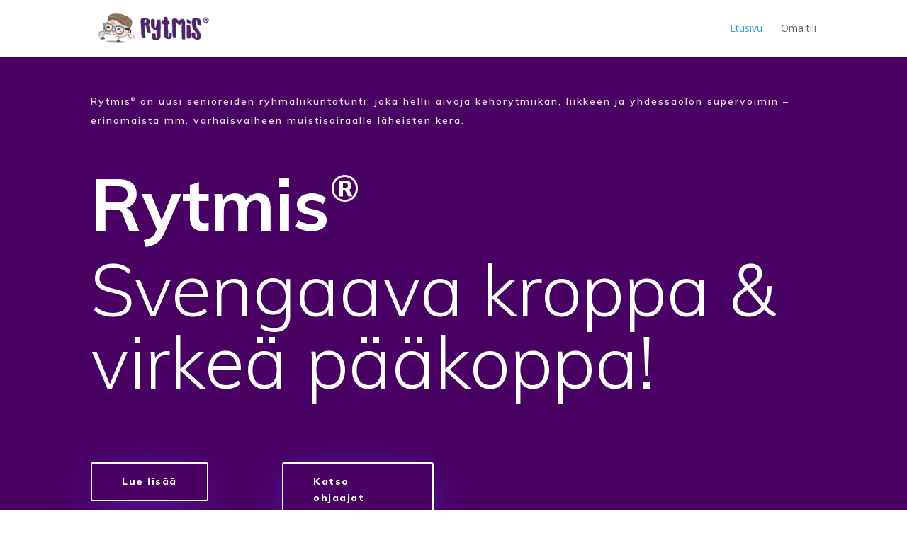

--- FILE ---
content_type: text/html; charset=UTF-8
request_url: https://rytmis.eu/?mode=grid
body_size: 36603
content:
<!DOCTYPE html>
<html lang="fi">
<head>
	<meta charset="UTF-8" />
<meta http-equiv="X-UA-Compatible" content="IE=edge">
	<link rel="pingback" href="https://rytmis.eu/xmlrpc.php" />

	<script type="text/javascript">
		document.documentElement.className = 'js';
	</script>

	<title>Rytmis - Uusi ryhmäliikuntatunti senioreille</title>

<meta name="description" content="Rytmis® on uusi senioreiden ryhmäliikuntatunti, joka hellii aivoja kehorytmiikan, liikkeen ja yhdessäolon supervoimin – erinomaista mm. varhaisvaiheen muistisairaalle läheisten kera."/>
<meta name="robots" content="max-snippet:-1, max-image-preview:large, max-video-preview:-1"/>
<link rel="canonical" href="https://rytmis.eu/" />
<meta property="og:locale" content="fi_FI" />
<meta property="og:type" content="website" />
<meta property="og:title" content="Rytmis - Uusi ryhmäliikuntatunti senioreille" />
<meta property="og:description" content="Rytmis® on uusi senioreiden ryhmäliikuntatunti, joka hellii aivoja kehorytmiikan, liikkeen ja yhdessäolon supervoimin – erinomaista mm. varhaisvaiheen muistisairaalle läheisten kera." />
<meta property="og:url" content="https://rytmis.eu/" />
<meta property="og:site_name" content="Rytmis" />
<meta property="og:image" content="https://rytmis.eu/wp-content/uploads/2019/03/rytmis-featured-photo.png" />
<meta property="og:image:secure_url" content="https://rytmis.eu/wp-content/uploads/2019/03/rytmis-featured-photo.png" />
<meta property="og:image:width" content="1000" />
<meta property="og:image:height" content="567" />
<meta name="twitter:card" content="summary_large_image" />
<meta name="twitter:description" content="Rytmis® on uusi senioreiden ryhmäliikuntatunti, joka hellii aivoja kehorytmiikan, liikkeen ja yhdessäolon supervoimin – erinomaista mm. varhaisvaiheen muistisairaalle läheisten kera." />
<meta name="twitter:title" content="Rytmis - Uusi ryhmäliikuntatunti senioreille" />
<meta name="twitter:site" content="@kehorytmis" />
<meta name="twitter:image" content="https://rytmis.eu/wp-content/uploads/2019/03/rytmis-cover-2Colors.jpg" />
<meta name="twitter:creator" content="@kehorytmis" />
<script type='application/ld+json' class='yoast-schema-graph yoast-schema-graph--main'>{"@context":"https://schema.org","@graph":[{"@type":"Organization","@id":"https://rytmis.eu/#organization","name":"Rytmis","url":"https://rytmis.eu/","sameAs":["https://www.facebook.com/kehorytmis/","https://twitter.com/kehorytmis"],"logo":{"@type":"ImageObject","@id":"https://rytmis.eu/#logo","url":"https://rytmis.eu/wp-content/uploads/2019/03/rytmis-facing-right-bodypercussion-hpbg.png","width":510,"height":511,"caption":"Rytmis"},"image":{"@id":"https://rytmis.eu/#logo"}},{"@type":"WebSite","@id":"https://rytmis.eu/#website","url":"https://rytmis.eu/","name":"Rytmis","publisher":{"@id":"https://rytmis.eu/#organization"},"potentialAction":{"@type":"SearchAction","target":"https://rytmis.eu/?s={search_term_string}","query-input":"required name=search_term_string"}},{"@type":"ImageObject","@id":"https://rytmis.eu/#primaryimage","url":"https://rytmis.eu/wp-content/uploads/2019/03/rytmis-featured-photo.png","width":1000,"height":567,"caption":"Rytmis logo"},{"@type":"WebPage","@id":"https://rytmis.eu/#webpage","url":"https://rytmis.eu/","inLanguage":"fi","name":"Rytmis - Uusi ryhm\u00e4liikuntatunti senioreille","isPartOf":{"@id":"https://rytmis.eu/#website"},"about":{"@id":"https://rytmis.eu/#organization"},"primaryImageOfPage":{"@id":"https://rytmis.eu/#primaryimage"},"datePublished":"2018-11-06T15:15:41+02:00","dateModified":"2024-04-30T09:24:12+03:00","description":"Rytmis\u00ae on uusi senioreiden ryhm\u00e4liikuntatunti, joka hellii aivoja kehorytmiikan, liikkeen ja yhdess\u00e4olon supervoimin \u2013 erinomaista mm. varhaisvaiheen muistisairaalle l\u00e4heisten kera."}]}</script>

<link rel='dns-prefetch' href='//ajax.googleapis.com' />
<link rel='dns-prefetch' href='//fonts.googleapis.com' />
<link rel='dns-prefetch' href='//s.w.org' />
<link rel="alternate" type="application/rss+xml" title="Rytmis &raquo; syöte" href="https://rytmis.eu/feed/" />
<link rel="alternate" type="application/rss+xml" title="Rytmis &raquo; kommenttien syöte" href="https://rytmis.eu/comments/feed/" />
<link rel="alternate" type="application/rss+xml" title="Rytmis &raquo; Rytmis kommenttien syöte" href="https://rytmis.eu/sample-page/feed/" />
		<script type="text/javascript">
			window._wpemojiSettings = {"baseUrl":"https:\/\/s.w.org\/images\/core\/emoji\/12.0.0-1\/72x72\/","ext":".png","svgUrl":"https:\/\/s.w.org\/images\/core\/emoji\/12.0.0-1\/svg\/","svgExt":".svg","source":{"concatemoji":"https:\/\/rytmis.eu\/wp-includes\/js\/wp-emoji-release.min.js?ver=5.4.18"}};
			/*! This file is auto-generated */
			!function(e,a,t){var n,r,o,i=a.createElement("canvas"),p=i.getContext&&i.getContext("2d");function s(e,t){var a=String.fromCharCode;p.clearRect(0,0,i.width,i.height),p.fillText(a.apply(this,e),0,0);e=i.toDataURL();return p.clearRect(0,0,i.width,i.height),p.fillText(a.apply(this,t),0,0),e===i.toDataURL()}function c(e){var t=a.createElement("script");t.src=e,t.defer=t.type="text/javascript",a.getElementsByTagName("head")[0].appendChild(t)}for(o=Array("flag","emoji"),t.supports={everything:!0,everythingExceptFlag:!0},r=0;r<o.length;r++)t.supports[o[r]]=function(e){if(!p||!p.fillText)return!1;switch(p.textBaseline="top",p.font="600 32px Arial",e){case"flag":return s([127987,65039,8205,9895,65039],[127987,65039,8203,9895,65039])?!1:!s([55356,56826,55356,56819],[55356,56826,8203,55356,56819])&&!s([55356,57332,56128,56423,56128,56418,56128,56421,56128,56430,56128,56423,56128,56447],[55356,57332,8203,56128,56423,8203,56128,56418,8203,56128,56421,8203,56128,56430,8203,56128,56423,8203,56128,56447]);case"emoji":return!s([55357,56424,55356,57342,8205,55358,56605,8205,55357,56424,55356,57340],[55357,56424,55356,57342,8203,55358,56605,8203,55357,56424,55356,57340])}return!1}(o[r]),t.supports.everything=t.supports.everything&&t.supports[o[r]],"flag"!==o[r]&&(t.supports.everythingExceptFlag=t.supports.everythingExceptFlag&&t.supports[o[r]]);t.supports.everythingExceptFlag=t.supports.everythingExceptFlag&&!t.supports.flag,t.DOMReady=!1,t.readyCallback=function(){t.DOMReady=!0},t.supports.everything||(n=function(){t.readyCallback()},a.addEventListener?(a.addEventListener("DOMContentLoaded",n,!1),e.addEventListener("load",n,!1)):(e.attachEvent("onload",n),a.attachEvent("onreadystatechange",function(){"complete"===a.readyState&&t.readyCallback()})),(n=t.source||{}).concatemoji?c(n.concatemoji):n.wpemoji&&n.twemoji&&(c(n.twemoji),c(n.wpemoji)))}(window,document,window._wpemojiSettings);
		</script>
		<meta content="rytmis-divi v.1.0" name="generator"/><style type="text/css">
img.wp-smiley,
img.emoji {
	display: inline !important;
	border: none !important;
	box-shadow: none !important;
	height: 1em !important;
	width: 1em !important;
	margin: 0 .07em !important;
	vertical-align: -0.1em !important;
	background: none !important;
	padding: 0 !important;
}
</style>
	<link rel='stylesheet' id='otgs-ico-css'  href='https://rytmis.eu/wp-content/plugins/woocommerce-multilingual/res/css/otgs-ico.css?ver=4.7.5' type='text/css' media='all' />
<link rel='stylesheet' id='wpml-wcml-css'  href='https://rytmis.eu/wp-content/plugins/woocommerce-multilingual/res/css/management.css?ver=4.7.5' type='text/css' media='all' />
<link rel='stylesheet' id='woocommerce_admin_styles-css'  href='https://rytmis.eu/wp-content/plugins/woocommerce/assets/css/admin.css?ver=3.7.3' type='text/css' media='all' />
<link rel='stylesheet' id='wp-block-library-css'  href='https://rytmis.eu/wp-includes/css/dist/block-library/style.min.css?ver=5.4.18' type='text/css' media='all' />
<link rel='stylesheet' id='wc-block-style-css'  href='https://rytmis.eu/wp-content/plugins/woocommerce/packages/woocommerce-blocks/build/style.css?ver=2.3.0' type='text/css' media='all' />
<link rel='stylesheet' id='affwp-forms-css'  href='https://rytmis.eu/wp-content/plugins/affiliate-wp/assets/css/forms.min.css?ver=2.3.4' type='text/css' media='all' />
<link rel='stylesheet' id='profilegrid-custom-profile-tabs-css'  href='https://rytmis.eu/wp-content/plugins/profilegrid-user-profiles-groups-and-communities-profilegrid-custom-profile-tabs/public/css/profilegrid-user-content-public.css?ver=1.0.0' type='text/css' media='all' />
<link rel='stylesheet' id='profilegrid-user-profiles-groups-and-communities-css'  href='https://rytmis.eu/wp-content/plugins/profilegrid-user-profiles-groups-and-communities/public/css/profile-magic-public.css?ver=1.0.0' type='text/css' media='all' />
<link rel='stylesheet' id='pg-responsive-css'  href='https://rytmis.eu/wp-content/plugins/profilegrid-user-profiles-groups-and-communities/public/css/pg-responsive-public.css?ver=1.0.0' type='text/css' media='all' />
<link rel='stylesheet' id='jquery.Jcrop.css-css'  href='https://rytmis.eu/wp-content/plugins/profilegrid-user-profiles-groups-and-communities/public/css/jquery.Jcrop.css?ver=1.0.0' type='text/css' media='all' />
<link rel='stylesheet' id='pm-emoji-picker-css'  href='https://rytmis.eu/wp-content/plugins/profilegrid-user-profiles-groups-and-communities/public/css/emoji.css?ver=1.0.0' type='text/css' media='all' />
<link rel='stylesheet' id='pm-emoji-picker-nanoscroller-css'  href='https://rytmis.eu/wp-content/plugins/profilegrid-user-profiles-groups-and-communities/public/css/nanoscroller.css?ver=1.0.0' type='text/css' media='all' />
<link rel='stylesheet' id='pm-font-awesome-css'  href='https://rytmis.eu/wp-content/plugins/profilegrid-user-profiles-groups-and-communities/public/css/font-awesome.css?ver=1.0.0' type='text/css' media='all' />
<link rel='stylesheet' id='pg-password-checker-css'  href='https://rytmis.eu/wp-content/plugins/profilegrid-user-profiles-groups-and-communities/public/css/pg-password-checker.css?ver=1.0.0' type='text/css' media='all' />
<link rel='stylesheet' id='pg-profile-menu-css'  href='https://rytmis.eu/wp-content/plugins/profilegrid-user-profiles-groups-and-communities/public/css/pg-profile-menu.css?ver=1.0.0' type='text/css' media='all' />
<link rel='stylesheet' id='buttons-css'  href='https://rytmis.eu/wp-includes/css/buttons.min.css?ver=5.4.18' type='text/css' media='all' />
<link rel='stylesheet' id='dashicons-css'  href='https://rytmis.eu/wp-includes/css/dashicons.min.css?ver=5.4.18' type='text/css' media='all' />
<style id='dashicons-inline-css' type='text/css'>
[data-font="Dashicons"]:before {font-family: 'Dashicons' !important;content: attr(data-icon) !important;speak: none !important;font-weight: normal !important;font-variant: normal !important;text-transform: none !important;line-height: 1 !important;font-style: normal !important;-webkit-font-smoothing: antialiased !important;-moz-osx-font-smoothing: grayscale !important;}
</style>
<link rel='stylesheet' id='mediaelement-css'  href='https://rytmis.eu/wp-includes/js/mediaelement/mediaelementplayer-legacy.min.css?ver=4.2.13-9993131' type='text/css' media='all' />
<link rel='stylesheet' id='wp-mediaelement-css'  href='https://rytmis.eu/wp-includes/js/mediaelement/wp-mediaelement.min.css?ver=5.4.18' type='text/css' media='all' />
<link rel='stylesheet' id='media-views-css'  href='https://rytmis.eu/wp-includes/css/media-views.min.css?ver=5.4.18' type='text/css' media='all' />
<link rel='stylesheet' id='imgareaselect-css'  href='https://rytmis.eu/wp-includes/js/imgareaselect/imgareaselect.css?ver=0.9.8' type='text/css' media='all' />
<link rel='stylesheet' id='surbma-divi-gravity-forms-styles-css'  href='https://rytmis.eu/wp-content/plugins/surbma-divi-gravity-forms/css/surbma-divi-gravity-forms.css?ver=5.4.18' type='text/css' media='all' />
<style id='surbma-divi-gravity-forms-styles-inline-css' type='text/css'>
body .gform_wrapper .gform_footer input.button,body .gform_wrapper .gform_page_footer input.button,body div.form_saved_message div.form_saved_message_emailform form input[type=submit]{background-color:rgba(255,255,255,0.39);color:#96118e;border-width:2px;border-color:#96118e;border-radius:3px;font-family: 'inherit', sans-serif;font-size:20px;letter-spacing:px;}body .gform_wrapper .gform_footer input.button:hover,body .gform_wrapper .gform_page_footer input.button:hover,body div.form_saved_message div.form_saved_message_emailform form input[type=submit]:hover{background-color:rgba(255,255,255,0);color:#96118e;border-color:#96118e;border-radius:3px;letter-spacing:px;}
</style>
<link rel='stylesheet' id='jquery-ui-datepicker-style-css'  href='//ajax.googleapis.com/ajax/libs/jqueryui/1.10.3/themes/flick/jquery-ui.css?ver=5.4.18' type='text/css' media='all' />
<link rel='stylesheet' id='custom_payment_front_css-css'  href='https://rytmis.eu/wp-content/plugins/woocommerce-custom-payment-gateway-pro/includes/assets/css/front.css?ver=5.4.18' type='text/css' media='all' />
<link rel='stylesheet' id='hint-css-css'  href='https://rytmis.eu/wp-content/plugins/woocommerce-custom-payment-gateway-pro/includes/assets/css/hint.min.css?ver=5.4.18' type='text/css' media='all' />
<link rel='stylesheet' id='woocommerce-layout-css'  href='https://rytmis.eu/wp-content/plugins/woocommerce/assets/css/woocommerce-layout.css?ver=3.7.3' type='text/css' media='all' />
<link rel='stylesheet' id='woocommerce-smallscreen-css'  href='https://rytmis.eu/wp-content/plugins/woocommerce/assets/css/woocommerce-smallscreen.css?ver=3.7.3' type='text/css' media='only screen and (max-width: 768px)' />
<link rel='stylesheet' id='woocommerce-general-css'  href='https://rytmis.eu/wp-content/plugins/woocommerce/assets/css/woocommerce.css?ver=3.7.3' type='text/css' media='all' />
<style id='woocommerce-inline-inline-css' type='text/css'>
.woocommerce form .form-row .required { visibility: visible; }
</style>
<link rel='stylesheet' id='module-frontend-css'  href='https://rytmis.eu/wp-content/plugins/woothemes-sensei/plugins/sensei-lms/assets/css/modules-frontend.css?ver=2.1.2' type='text/css' media='all' />
<link rel='stylesheet' id='sensei-frontend-css'  href='https://rytmis.eu/wp-content/plugins/woothemes-sensei/plugins/sensei-lms/assets/css/frontend/sensei.css?ver=2.1.2' type='text/css' media='screen' />
<link rel='stylesheet' id='sensei-certificate-templates-frontend-css'  href='https://rytmis.eu/wp-content/plugins/sensei-certificates/assets/css/frontend.css?ver=1.0.0' type='text/css' media='screen' />
<link rel='stylesheet' id='sensei-certificates-frontend-css'  href='https://rytmis.eu/wp-content/plugins/sensei-certificates/assets/css/frontend.css?ver=1.0.0' type='text/css' media='screen' />
<link rel='stylesheet' id='wc-memberships-frontend-css'  href='https://rytmis.eu/wp-content/plugins/woocommerce-memberships/assets/css/frontend/wc-memberships-frontend.min.css?ver=1.16.3' type='text/css' media='all' />
<link rel='stylesheet' id='parent-style-css'  href='https://rytmis.eu/wp-content/themes/Divi/style.css?ver=5.4.18' type='text/css' media='all' />
<link rel='stylesheet' id='divi-fonts-css'  href='https://fonts.googleapis.com/css?family=Open+Sans:300italic,400italic,600italic,700italic,800italic,400,300,600,700,800&#038;subset=latin,latin-ext' type='text/css' media='all' />
<link rel='stylesheet' id='divi-style-css'  href='https://rytmis.eu/wp-content/themes/rytmis-divi/style.css?ver=4.0.7' type='text/css' media='all' />
<link rel='stylesheet' id='et-builder-googlefonts-cached-css'  href='https://fonts.googleapis.com/css?family=Muli%3A200%2C200italic%2C300%2C300italic%2Cregular%2Citalic%2C600%2C600italic%2C700%2C700italic%2C800%2C800italic%2C900%2C900italic&#038;ver=5.4.18#038;subset=latin,latin-ext' type='text/css' media='all' />
<script type='text/javascript' src='https://rytmis.eu/wp-includes/js/jquery/jquery.js?ver=1.12.4-wp'></script>
<script type='text/javascript' src='https://rytmis.eu/wp-includes/js/jquery/jquery-migrate.min.js?ver=1.4.1'></script>
<script type='text/javascript' src='https://rytmis.eu/wp-includes/js/jquery/ui/core.min.js?ver=1.11.4'></script>
<script type='text/javascript' src='https://rytmis.eu/wp-includes/js/jquery/ui/datepicker.min.js?ver=1.11.4'></script>
<script type='text/javascript'>
jQuery(document).ready(function(jQuery){jQuery.datepicker.setDefaults({"closeText":"Sulje","currentText":"T\u00e4n\u00e4\u00e4n","monthNames":["tammikuu","helmikuu","maaliskuu","huhtikuu","toukokuu","kes\u00e4kuu","hein\u00e4kuu","elokuu","syyskuu","lokakuu","marraskuu","joulukuu"],"monthNamesShort":["tammi","helmi","maalis","huhti","touko","kes\u00e4","hein\u00e4","elo","syys","loka","marras","joulu"],"nextText":"Seuraava","prevText":"Edellinen","dayNames":["sunnuntai","maanantai","tiistai","keskiviikko","torstai","perjantai","lauantai"],"dayNamesShort":["su","ma","ti","ke","to","pe","la"],"dayNamesMin":["su","ma","ti","ke","to","pe","la"],"dateFormat":"MM d, yy","firstDay":1,"isRTL":false});});
</script>
<script type='text/javascript'>
/* <![CDATA[ */
var userSettings = {"url":"\/","uid":"0","time":"1768918106","secure":"1"};
/* ]]> */
</script>
<script type='text/javascript' src='https://rytmis.eu/wp-includes/js/utils.min.js?ver=5.4.18'></script>
<script type='text/javascript' src='https://rytmis.eu/wp-includes/js/plupload/moxie.min.js?ver=1.3.5'></script>
<script type='text/javascript' src='https://rytmis.eu/wp-includes/js/plupload/plupload.min.js?ver=2.1.9'></script>
<!--[if lt IE 8]>
<script type='text/javascript' src='https://rytmis.eu/wp-includes/js/json2.min.js?ver=2015-05-03'></script>
<![endif]-->
<script type='text/javascript' src='https://rytmis.eu/wp-includes/js/jcrop/jquery.Jcrop.min.js?ver=0.9.12'></script>
<script type='text/javascript'>
/* <![CDATA[ */
var pm_ajax_object = {"ajax_url":"https:\/\/rytmis.eu\/wp-admin\/admin-ajax.php","plugin_emoji_url":"https:\/\/rytmis.eu\/wp-content\/plugins\/profilegrid-user-profiles-groups-and-communities\/public\/partials\/images\/img"};
var pm_error_object = {"valid_email":"Please enter a valid e-mail address.","valid_number":"Please enter a valid number.","valid_date":"Please enter a valid date(yyyy-mm-dd format).","required_field":"This is a required field.","required_comman_field":"Please fill all the required fields.","file_type":"This file type is not allowed.","short_password":"Your password should be at least 7 characters long.","pass_not_match":"Password and confirm password do not match.","user_exist":"Sorry, username already exists.","email_exist":"Sorry, email already exists.","show_more":"More...","show_less":"Show less","user_not_exit":"Username does not exists.","password_change_successfully":"Password changed Successfully","allow_file_ext":"jpg|jpeg|png|gif","valid_phone_number":"Please enter a valid phone number.","valid_mobile_number":"Please enter a valid mobile number.","valid_facebook_url":"Please enter a valid Facebook url.","valid_twitter_url":"Please enter a Twitter url.","valid_google_url":"Please enter a valid Google url.","valid_linked_in_url":"Please enter a Linked In url.","valid_youtube_url":"Please enter a valid Youtube url.","valid_instagram_url":"Please enter a valid Instagram url.","crop_alert_error":"Please select a crop region then press submit.","admin_note_error":"Unable to add an empty note. Please write something and try again.","empty_message_error":"Unable to send an empty message. Please type something.","invite_limit_error":"Only ten users can be invited at a time.","no_more_result":"No More Result Found","delete_friend_request":"This will delete friend request from selected user(s). Do you wish to continue?","remove_friend":"This will remove selected user(s) from your friends list. Do you wish to continue?","accept_friend_request_conf":"This will accept request from selected user(s). Do you wish to continue?","cancel_friend_request":"This will cancel request from selected user(s). Do you wish to continue?","next":"Next","back":"Back","submit":"Submit","empty_chat_message":"I am sorry, I can't send an empty message. Please write something and try sending it again.","login_url":"https:\/\/rytmis.eu\/login\/?password=changed"};
/* ]]> */
</script>
<script type='text/javascript' src='https://rytmis.eu/wp-content/plugins/profilegrid-user-profiles-groups-and-communities/public/js/profile-magic-public.js?ver=1.0.0'></script>
<script type='text/javascript' src='https://rytmis.eu/wp-content/plugins/profilegrid-user-profiles-groups-and-communities/public/js/modernizr-custom.min.js?ver=1.0.0'></script>
<script type='text/javascript' src='https://rytmis.eu/wp-content/plugins/profilegrid-user-profiles-groups-and-communities/public/js/profile-magic-friends-public.js?ver=1.0.0'></script>
<script type='text/javascript' src='https://rytmis.eu/wp-content/plugins/profilegrid-user-profiles-groups-and-communities/public/js/pg-profile-menu.js?ver=1.0.0'></script>
<script type='text/javascript' src='https://rytmis.eu/wp-content/plugins/woocommerce-custom-payment-gateway-pro/includes/assets/js/custom-payment-front.js?ver=5.4.18'></script>
<script type='text/javascript'>
/* <![CDATA[ */
var affwp_scripts = {"ajaxurl":"https:\/\/rytmis.eu\/wp-admin\/admin-ajax.php"};
/* ]]> */
</script>
<script type='text/javascript' src='https://rytmis.eu/wp-content/plugins/woocommerce/assets/js/jquery-cookie/jquery.cookie.min.js?ver=1.4.1'></script>
<script type='text/javascript'>
/* <![CDATA[ */
var affwp_debug_vars = {"integrations":{"gravityforms":"Gravity Forms","woocommerce":"WooCommerce"},"version":"2.3.4","currency":"EUR"};
/* ]]> */
</script>
<script type='text/javascript' src='https://rytmis.eu/wp-content/plugins/affiliate-wp/assets/js/tracking.min.js?ver=2.3.4'></script>
<script type='text/javascript'>
/* <![CDATA[ */
var et_core_api_spam_recaptcha = {"site_key":"","page_action":{"action":"rytmis.eu"}};
/* ]]> */
</script>
<script type='text/javascript' src='https://rytmis.eu/wp-content/themes/Divi/core/admin/js/recaptcha.js?ver=5.4.18'></script>
<script>
				document.addEventListener( "DOMContentLoaded", function( event ) {
					window.et_location_hash = window.location.hash;
					if ( "" !== window.et_location_hash ) {
						// Prevent jump to anchor - Firefox
						window.scrollTo( 0, 0 );
						var et_anchor_element = document.getElementById( window.et_location_hash.substring( 1 ) );
						if( et_anchor_element === null ) {
						    return;
						}
						// bypass auto scrolling, if supported
						if ("scrollRestoration" in history) {
							history.scrollRestoration = "manual";
						} else {
							// Prevent jump to anchor - Other Browsers
							window.et_location_hash_style = et_anchor_element.style.display;
							et_anchor_element.style.display = "none";
						}
					}
				} );
		</script><script>
window.wc_ga_pro = {};

window.wc_ga_pro.ajax_url = 'https://rytmis.eu/wp-admin/admin-ajax.php';

window.wc_ga_pro.available_gateways = {"stripe":"Luottokortti (Stripe)"};

// interpolate json by replacing placeholders with variables
window.wc_ga_pro.interpolate_json = function( object, variables ) {

	if ( ! variables ) {
		return object;
	}

	var j = JSON.stringify( object );

	for ( var k in variables ) {
		j = j.split( '{$' + k + '}' ).join( variables[ k ] );
	}

	return JSON.parse( j );
};

// return the title for a payment gateway
window.wc_ga_pro.get_payment_method_title = function( payment_method ) {
	return window.wc_ga_pro.available_gateways[ payment_method ] || payment_method;
};

// check if an email is valid
window.wc_ga_pro.is_valid_email = function( email ) {
  return /[^\s@]+@[^\s@]+\.[^\s@]+/.test( email );
};

</script>
<!-- Start WooCommerce Google Analytics Pro -->
		<script>
	(function(i,s,o,g,r,a,m){i['GoogleAnalyticsObject']=r;i[r]=i[r]||function(){
	(i[r].q=i[r].q||[]).push(arguments)},i[r].l=1*new Date();a=s.createElement(o),
	m=s.getElementsByTagName(o)[0];a.async=1;a.src=g;m.parentNode.insertBefore(a,m)
	})(window,document,'script','https://www.google-analytics.com/analytics.js','ga');
		ga( 'create', 'UA-136002371-1', {"cookieDomain":"auto"} );
	ga( 'set', 'forceSSL', true );
	ga( 'require', 'displayfeatures' );
	ga( 'require', 'linkid' );
	ga( 'require', 'ec' );

	</script>
		<!-- end WooCommerce Google Analytics Pro -->
		<link rel='https://api.w.org/' href='https://rytmis.eu/wp-json/' />
<link rel="EditURI" type="application/rsd+xml" title="RSD" href="https://rytmis.eu/xmlrpc.php?rsd" />
<link rel="wlwmanifest" type="application/wlwmanifest+xml" href="https://rytmis.eu/wp-includes/wlwmanifest.xml" /> 
<meta name="generator" content="WordPress 5.4.18" />
<meta name="generator" content="WooCommerce 3.7.3" />
<link rel='shortlink' href='https://rytmis.eu/' />
<link rel="alternate" type="application/json+oembed" href="https://rytmis.eu/wp-json/oembed/1.0/embed?url=https%3A%2F%2Frytmis.eu%2F" />
<link rel="alternate" type="text/xml+oembed" href="https://rytmis.eu/wp-json/oembed/1.0/embed?url=https%3A%2F%2Frytmis.eu%2F&#038;format=xml" />
<!-- Stream WordPress user activity plugin v3.4.2 -->
		<script type="text/javascript">
		var AFFWP = AFFWP || {};
		AFFWP.referral_var = 'r';
		AFFWP.expiration = 30;
		AFFWP.debug = 0;


		AFFWP.referral_credit_last = 1;
		</script>

<script type="text/javascript">
jQuery(document).ready(function(){
jQuery("#footer-info").text(' ');
jQuery('<p id="footer-info">© 2019 <a href="https://rytmis.eu">Rytmis</a> - <a href="/evasteet" > Evästeet</a>    <a href=""></a></p>').insertAfter("#footer-info");
});
</script>

<meta name="viewport" content="width=device-width, initial-scale=1.0, maximum-scale=1.0, user-scalable=0" /><link rel="shortcut icon" href="" />	<noscript><style>.woocommerce-product-gallery{ opacity: 1 !important; }</style></noscript>
	
<!-- WooCommerce Facebook Integration Begin -->

<script type='text/javascript'>
!function(f,b,e,v,n,t,s){if(f.fbq)return;n=f.fbq=function(){n.callMethod?
n.callMethod.apply(n,arguments):n.queue.push(arguments)};if(!f._fbq)f._fbq=n;
n.push=n;n.loaded=!0;n.version='2.0';n.queue=[];t=b.createElement(e);t.async=!0;
t.src=v;s=b.getElementsByTagName(e)[0];s.parentNode.insertBefore(t,s)}(window,
document,'script','https://connect.facebook.net/en_US/fbevents.js');
</script>

<script>
fbq('init', '626850110802229', {}, {
    "agent": "woocommerce-3.7.3-1.9.15"
});

fbq('track', 'PageView', {
    "source": "woocommerce",
    "version": "3.7.3",
    "pluginVersion": "1.9.15"
});

document.addEventListener('DOMContentLoaded', function() {
  jQuery && jQuery(function($){
    $('body').on('added_to_cart', function(event) {
      // Ajax action.
      $.get('?wc-ajax=fb_inject_add_to_cart_event', function(data) {
        $('head').append(data);
      });
    });
  });
}, false);

</script>
<!-- DO NOT MODIFY -->
<!-- WooCommerce Facebook Integration end -->
    		<style type="text/css">
		span.oe_textdirection { unicode-bidi: bidi-override; direction: rtl; }
		span.oe_displaynone { display: none; }
		</style>

<!-- BEGIN AIWP v5.8.9 Global Site Tag - https://deconf.com/analytics-insights-for-wordpress/ -->
<script async src="https://www.googletagmanager.com/gtag/js?id=UA-136002371-1"></script>
<script>
  window.dataLayer = window.dataLayer || [];
  function gtag(){dataLayer.push(arguments);}
  gtag('js', new Date());
  gtag('config', 'UA-136002371-1');
  gtag('config', 'G-SNF9D1W2JC');
  if (window.performance) {
    var timeSincePageLoad = Math.round(performance.now());
    gtag('event', 'timing_complete', {
      'name': 'load',
      'value': timeSincePageLoad,
      'event_category': 'JS Dependencies'
    });
  }
</script>
<!-- END AIWP Global Site Tag -->
<style id="et-divi-customizer-global-cached-inline-styles">.woocommerce #respond input#submit,.woocommerce-page #respond input#submit,.woocommerce #content input.button,.woocommerce-page #content input.button,.woocommerce-message,.woocommerce-error,.woocommerce-info{background:#96118e!important}#et_search_icon:hover,.mobile_menu_bar:before,.mobile_menu_bar:after,.et_toggle_slide_menu:after,.et-social-icon a:hover,.et_pb_sum,.et_pb_pricing li a,.et_pb_pricing_table_button,.et_overlay:before,.entry-summary p.price ins,.woocommerce div.product span.price,.woocommerce-page div.product span.price,.woocommerce #content div.product span.price,.woocommerce-page #content div.product span.price,.woocommerce div.product p.price,.woocommerce-page div.product p.price,.woocommerce #content div.product p.price,.woocommerce-page #content div.product p.price,.et_pb_member_social_links a:hover,.woocommerce .star-rating span:before,.woocommerce-page .star-rating span:before,.et_pb_widget li a:hover,.et_pb_filterable_portfolio .et_pb_portfolio_filters li a.active,.et_pb_filterable_portfolio .et_pb_portofolio_pagination ul li a.active,.et_pb_gallery .et_pb_gallery_pagination ul li a.active,.wp-pagenavi span.current,.wp-pagenavi a:hover,.nav-single a,.tagged_as a,.posted_in a{color:#96118e}.et_pb_contact_submit,.et_password_protected_form .et_submit_button,.et_pb_bg_layout_light .et_pb_newsletter_button,.comment-reply-link,.form-submit .et_pb_button,.et_pb_bg_layout_light .et_pb_promo_button,.et_pb_bg_layout_light .et_pb_more_button,.woocommerce a.button.alt,.woocommerce-page a.button.alt,.woocommerce button.button.alt,.woocommerce button.button.alt.disabled,.woocommerce-page button.button.alt,.woocommerce-page button.button.alt.disabled,.woocommerce input.button.alt,.woocommerce-page input.button.alt,.woocommerce #respond input#submit.alt,.woocommerce-page #respond input#submit.alt,.woocommerce #content input.button.alt,.woocommerce-page #content input.button.alt,.woocommerce a.button,.woocommerce-page a.button,.woocommerce button.button,.woocommerce-page button.button,.woocommerce input.button,.woocommerce-page input.button,.et_pb_contact p input[type="checkbox"]:checked+label i:before,.et_pb_bg_layout_light.et_pb_module.et_pb_button{color:#96118e}.footer-widget h4{color:#96118e}.et-search-form,.nav li ul,.et_mobile_menu,.footer-widget li:before,.et_pb_pricing li:before,blockquote{border-color:#96118e}.et_pb_counter_amount,.et_pb_featured_table .et_pb_pricing_heading,.et_quote_content,.et_link_content,.et_audio_content,.et_pb_post_slider.et_pb_bg_layout_dark,.et_slide_in_menu_container,.et_pb_contact p input[type="radio"]:checked+label i:before{background-color:#96118e}a{color:#96118e}#top-header,#et-secondary-nav li ul{background-color:#96118e}#footer-widgets .footer-widget a,#footer-widgets .footer-widget li a,#footer-widgets .footer-widget li a:hover{color:#ffffff}.footer-widget{color:#ffffff}#main-footer .footer-widget h4{color:#96118e}.footer-widget li:before{border-color:#96118e}body .et_pb_button,.woocommerce a.button.alt,.woocommerce-page a.button.alt,.woocommerce button.button.alt,.woocommerce button.button.alt.disabled,.woocommerce-page button.button.alt,.woocommerce-page button.button.alt.disabled,.woocommerce input.button.alt,.woocommerce-page input.button.alt,.woocommerce #respond input#submit.alt,.woocommerce-page #respond input#submit.alt,.woocommerce #content input.button.alt,.woocommerce-page #content input.button.alt,.woocommerce a.button,.woocommerce-page a.button,.woocommerce button.button,.woocommerce-page button.button,.woocommerce input.button,.woocommerce-page input.button,.woocommerce #respond input#submit,.woocommerce-page #respond input#submit,.woocommerce #content input.button,.woocommerce-page #content input.button,.woocommerce-message a.button.wc-forward{background-color:rgba(255,255,255,0.39);border-color:#96118e}body.et_pb_button_helper_class .et_pb_button,body.et_pb_button_helper_class .et_pb_module.et_pb_button,.woocommerce.et_pb_button_helper_class a.button.alt,.woocommerce-page.et_pb_button_helper_class a.button.alt,.woocommerce.et_pb_button_helper_class button.button.alt,.woocommerce.et_pb_button_helper_class button.button.alt.disabled,.woocommerce-page.et_pb_button_helper_class button.button.alt,.woocommerce-page.et_pb_button_helper_class button.button.alt.disabled,.woocommerce.et_pb_button_helper_class input.button.alt,.woocommerce-page.et_pb_button_helper_class input.button.alt,.woocommerce.et_pb_button_helper_class #respond input#submit.alt,.woocommerce-page.et_pb_button_helper_class #respond input#submit.alt,.woocommerce.et_pb_button_helper_class #content input.button.alt,.woocommerce-page.et_pb_button_helper_class #content input.button.alt,.woocommerce.et_pb_button_helper_class a.button,.woocommerce-page.et_pb_button_helper_class a.button,.woocommerce.et_pb_button_helper_class button.button,.woocommerce-page.et_pb_button_helper_class button.button,.woocommerce.et_pb_button_helper_class input.button,.woocommerce-page.et_pb_button_helper_class input.button,.woocommerce.et_pb_button_helper_class #respond input#submit,.woocommerce-page.et_pb_button_helper_class #respond input#submit,.woocommerce.et_pb_button_helper_class #content input.button,.woocommerce-page.et_pb_button_helper_class #content input.button{color:#96118e}body .et_pb_button:hover,.woocommerce a.button.alt:hover,.woocommerce-page a.button.alt:hover,.woocommerce button.button.alt:hover,.woocommerce button.button.alt.disabled:hover,.woocommerce-page button.button.alt:hover,.woocommerce-page button.button.alt.disabled:hover,.woocommerce input.button.alt:hover,.woocommerce-page input.button.alt:hover,.woocommerce #respond input#submit.alt:hover,.woocommerce-page #respond input#submit.alt:hover,.woocommerce #content input.button.alt:hover,.woocommerce-page #content input.button.alt:hover,.woocommerce a.button:hover,.woocommerce-page a.button:hover,.woocommerce button.button:hover,.woocommerce-page button.button:hover,.woocommerce input.button:hover,.woocommerce-page input.button:hover,.woocommerce #respond input#submit:hover,.woocommerce-page #respond input#submit:hover,.woocommerce #content input.button:hover,.woocommerce-page #content input.button:hover{color:#96118e!important;background:rgba(255,255,255,0)!important;border-color:#96118e!important}.et_slide_in_menu_container,.et_slide_in_menu_container .et-search-field{letter-spacing:px}.et_slide_in_menu_container .et-search-field::-moz-placeholder{letter-spacing:px}.et_slide_in_menu_container .et-search-field::-webkit-input-placeholder{letter-spacing:px}.et_slide_in_menu_container .et-search-field:-ms-input-placeholder{letter-spacing:px}@media only screen and (min-width:981px){.et-fixed-header#top-header,.et-fixed-header#top-header #et-secondary-nav li ul{background-color:#fbfce6}.et-fixed-header #top-menu li.current-menu-ancestor>a,.et-fixed-header #top-menu li.current-menu-item>a{color:#96118e!important}.et-fixed-header#top-header a{color:#96118e}}@media only screen and (min-width:1350px){.et_pb_row{padding:27px 0}.et_pb_section{padding:54px 0}.single.et_pb_pagebuilder_layout.et_full_width_page .et_post_meta_wrapper{padding-top:81px}.et_pb_fullwidth_section{padding:0}}h1,h1.et_pb_contact_main_title,.et_pb_title_container h1{font-size:40px}h2,.product .related h2,.et_pb_column_1_2 .et_quote_content blockquote p{font-size:34px}h3{font-size:29px}h4,.et_pb_circle_counter h3,.et_pb_number_counter h3,.et_pb_column_1_3 .et_pb_post h2,.et_pb_column_1_4 .et_pb_post h2,.et_pb_blog_grid h2,.et_pb_column_1_3 .et_quote_content blockquote p,.et_pb_column_3_8 .et_quote_content blockquote p,.et_pb_column_1_4 .et_quote_content blockquote p,.et_pb_blog_grid .et_quote_content blockquote p,.et_pb_column_1_3 .et_link_content h2,.et_pb_column_3_8 .et_link_content h2,.et_pb_column_1_4 .et_link_content h2,.et_pb_blog_grid .et_link_content h2,.et_pb_column_1_3 .et_audio_content h2,.et_pb_column_3_8 .et_audio_content h2,.et_pb_column_1_4 .et_audio_content h2,.et_pb_blog_grid .et_audio_content h2,.et_pb_column_3_8 .et_pb_audio_module_content h2,.et_pb_column_1_3 .et_pb_audio_module_content h2,.et_pb_gallery_grid .et_pb_gallery_item h3,.et_pb_portfolio_grid .et_pb_portfolio_item h2,.et_pb_filterable_portfolio_grid .et_pb_portfolio_item h2{font-size:24px}h5{font-size:21px}h6{font-size:18px}.et_pb_slide_description .et_pb_slide_title{font-size:61px}.woocommerce ul.products li.product h3,.woocommerce-page ul.products li.product h3,.et_pb_gallery_grid .et_pb_gallery_item h3,.et_pb_portfolio_grid .et_pb_portfolio_item h2,.et_pb_filterable_portfolio_grid .et_pb_portfolio_item h2,.et_pb_column_1_4 .et_pb_audio_module_content h2{font-size:21px}.et_pb_countdown_timer .section.values{width:20%!important}.et_pb_countdown_timer .section p.label{display:none!important}</style><!-- 	rytmis style temp -->
<link rel="stylesheet" id="rytmis-css" href="/wp-content/themes/rytmis-divi/style-rytmis2.css" type="text/css" media="all">
</head>
<body class="home page-template-default page page-id-2 theme-Divi woocommerce-no-js loggedout-rytmis-class et_pb_button_helper_class et_fixed_nav et_show_nav et_primary_nav_dropdown_animation_fade et_secondary_nav_dropdown_animation_fade et_header_style_left et_pb_footer_columns4 et_cover_background et_pb_gutter osx et_pb_gutters3 et_pb_pagebuilder_layout et_no_sidebar et_divi_theme et-db et_minified_js et_minified_css">
	<div id="page-container">

	
	
			<header id="main-header" data-height-onload="66">
			<div class="container clearfix et_menu_container">
							<div class="logo_container">
					<span class="logo_helper"></span>
					<a href="https://rytmis.eu/">
						<img src="https://rytmis.eu/wp-content/uploads/2019/09/rytmis-logo-divi-200x51.png" alt="Rytmis" id="logo" data-height-percentage="54" />
					</a>
				</div>
							<div id="et-top-navigation" data-height="66" data-fixed-height="40">
											<nav id="top-menu-nav">
						<ul id="top-menu" class="nav"><li id="menu-item-20" class="menu-item menu-item-type-post_type menu-item-object-page menu-item-home current-menu-item page_item page-item-2 current_page_item menu-item-20"><a href="https://rytmis.eu/" aria-current="page">Etusivu</a></li>
<li id="menu-item-219161" class="menu-item menu-item-type-post_type menu-item-object-page menu-item-219161"><a href="https://rytmis.eu/my-profile/">Oma tili</a></li>
</ul>						</nav>
					
					<a href="https://rytmis.eu/cart/" class="et-cart-info">
				<span></span>
			</a>
					
					
					<div id="et_mobile_nav_menu">
				<div class="mobile_nav closed">
					<span class="select_page">Valitse sivu</span>
					<span class="mobile_menu_bar mobile_menu_bar_toggle"></span>
				</div>
			</div>				</div> <!-- #et-top-navigation -->
			</div> <!-- .container -->
			<div class="et_search_outer">
				<div class="container et_search_form_container">
					<form role="search" method="get" class="et-search-form" action="https://rytmis.eu/">
					<input type="search" class="et-search-field" placeholder="Etsi &hellip;" value="" name="s" title="Etsi:" />					</form>
					<span class="et_close_search_field"></span>
				</div>
			</div>
		</header> <!-- #main-header -->
			<div id="et-main-area">
	
<div id="main-content">


			
				<article id="post-2" class="post-2 page type-page status-publish has-post-thumbnail hentry">

				
					<div class="entry-content">
					<div id="et-boc" class="et-boc">
			
		<div class="et-l et-l--post">
			<div class="et_builder_inner_content et_pb_gutters3">
		<div class="et_pb_section et_pb_section_0 et_pb_with_background et_section_regular">
				
				
				
				
					<div class="et_pb_row et_pb_row_0">
				<div class="et_pb_column et_pb_column_4_4 et_pb_column_0  et_pb_css_mix_blend_mode_passthrough et-last-child">
				
				
				<div class="et_pb_module et_pb_text et_pb_text_0 et_animated  et_pb_text_align_left et_pb_bg_layout_dark">
				
				
				<div class="et_pb_text_inner"><h2>Rytmis<span style="font-size: 0.5em;"><sup>®</sup></span> on uusi senioreiden ryhmäliikuntatunti, joka hellii aivoja kehorytmiikan, liikkeen ja yhdessäolon supervoimin &#8211; erinomaista mm. varhaisvaiheen muistisairaalle läheisten kera.</h2>
<p>&nbsp;</p>
<h1><strong>Rytmis<span style="font-size: 0.5em;"><sup>®</sup></span></strong><br />Svengaava kroppa &amp; virkeä pääkoppa!</h1>
<p>&nbsp;</p></div>
			</div> <!-- .et_pb_text -->
			</div> <!-- .et_pb_column -->
				
				
			</div> <!-- .et_pb_row --><div class="et_pb_row et_pb_row_1">
				<div class="et_pb_column et_pb_column_1_4 et_pb_column_1  et_pb_css_mix_blend_mode_passthrough">
				
				
				<div class="et_pb_button_module_wrapper et_pb_button_0_wrapper et_pb_button_alignment_left et_pb_module ">
				<a class="et_pb_button et_pb_button_0 et_animated et_pb_bg_layout_dark" href="#more">Lue lisää</a>
			</div>
			</div> <!-- .et_pb_column --><div class="et_pb_column et_pb_column_1_4 et_pb_column_2  et_pb_css_mix_blend_mode_passthrough">
				
				
				<div class="et_pb_button_module_wrapper et_pb_button_1_wrapper et_pb_button_alignment_left et_pb_module ">
				<a class="et_pb_button et_pb_button_1 et_animated et_pb_bg_layout_dark" href="#teachers">Katso ohjaajat </a>
			</div>
			</div> <!-- .et_pb_column --><div class="et_pb_column et_pb_column_1_2 et_pb_column_3  et_pb_css_mix_blend_mode_passthrough et-last-child et_pb_column_empty">
				
				
				
			</div> <!-- .et_pb_column -->
				
				
			</div> <!-- .et_pb_row -->
				
				
			</div> <!-- .et_pb_section --><div class="et_pb_section et_pb_section_1 et_pb_with_background et_section_regular">
				
				
				
				
					<div id="more" class="et_pb_row et_pb_row_2">
				<div class="et_pb_column et_pb_column_1_2 et_pb_column_4  et_pb_css_mix_blend_mode_passthrough">
				
				
				<div class="et_pb_module et_pb_image et_pb_image_0 et_animated et-waypoint et_pb_image_sticky">
				
				
				<span class="et_pb_image_wrap "><img src="https://rytmis.eu/wp-content/uploads/2019/06/rytmis-pappa-510x511-1.png" alt="" title="" /></span>
			</div>
			</div> <!-- .et_pb_column --><div class="et_pb_column et_pb_column_1_2 et_pb_column_5  et_pb_css_mix_blend_mode_passthrough et-last-child">
				
				
				<div class="et_pb_module et_pb_text et_pb_text_1  et_pb_text_align_left et_pb_bg_layout_dark">
				
				
				<div class="et_pb_text_inner"><h3>Uusi ryhmäliikuntatunti</h3>
<h2><strong>Rytmis<span style="font-size: 0.5em;"><sup>®</sup></span></strong> pitää huolta aivoterveydestäsi</h2>
<p>Rytmis on uusi kehorytmiikkaan perustuva aivojen hyvinvointia edistävä ryhmäliikuntatunti senioreille ja varhaisvaiheen muistisairaille. Rytmiksessä yhdistyvät erilaiset harjoitukset ja tekniikat, jotka vaikuttavat positiivisesti aivojen ja koko kehon hyvinvointiin.</p>
<p><span style="font-weight: 400;">Tehokkuus perustuu kehorytmiikan mahdollisuuksiin haastaa monipuolisesti kehonhallintaa, -motoriikkaa ja muistia. </span><span style="font-weight: 400;">Rytmikseen liittyy </span><span style="font-weight: 400;">hauskoja keskittymis- ja koordinaatiokykyä kehittäviä harjoitteita sekä tasapainoa ja lihaskuntoa parantavia tehtäviä. Hauska ja innostava ryhmäliikunta tukee myös osallistujien sosiaalisia tarpeita. Rytmis ylläpitää ja tehostaa senioreiden ja muistisairaan fyysistä, psyykkistä, sosiaalista ja kognitiivista toimintakykyä. </span></p></div>
			</div> <!-- .et_pb_text -->
			</div> <!-- .et_pb_column -->
				
				
			</div> <!-- .et_pb_row --><div id="more" class="et_pb_row et_pb_row_3">
				<div class="et_pb_column et_pb_column_1_2 et_pb_column_6  et_pb_css_mix_blend_mode_passthrough">
				
				
				<div class="et_pb_module et_pb_text et_pb_text_2  et_pb_text_align_left et_pb_bg_layout_dark">
				
				
				<div class="et_pb_text_inner"><h2>Osallistujien palautteita</h2>
<p><em>&#8221;Rytmis on todella hauskaa, rentoa ja mukaansatempaavaa.&#8221;</em><br />&#8211; Timo 63 vuotta</p>
<p><em>&#8221;Muistille ja aivoille töitä, mut ei tule valvottuja öitä.&#8221;</em><br />&#8211; Sisko 72 vuotta</p>
<p><em>&#8221;Rytmiksessä saa nauraa itselle ja toisten kanssa.&#8221;</em><br />-Riitta 70 vuotta</p>
<p><em>&#8221;Rytmiksessä unohtuu kaikki murheet.&#8221;</em><br />&#8211; Marjatta 72 vuotta</p></div>
			</div> <!-- .et_pb_text -->
			</div> <!-- .et_pb_column --><div class="et_pb_column et_pb_column_1_2 et_pb_column_7  et_pb_css_mix_blend_mode_passthrough et-last-child">
				
				
				<div class="et_pb_module et_pb_image et_pb_image_1 et_animated et-waypoint et_pb_image_sticky">
				
				
				<span class="et_pb_image_wrap "><img src="https://rytmis.eu/wp-content/uploads/2019/08/rytmis-mummo-510x511.png" alt="" title="" /></span>
			</div>
			</div> <!-- .et_pb_column -->
				
				
			</div> <!-- .et_pb_row -->
				
				
			</div> <!-- .et_pb_section --><div class="et_pb_section et_pb_section_2 et_pb_with_background et_section_regular section_has_divider et_pb_bottom_divider">
				
				
				
				
					<div class="et_pb_row et_pb_row_4">
				<div class="et_pb_column et_pb_column_1_2 et_pb_column_8  et_pb_css_mix_blend_mode_passthrough">
				
				
				<div id="more" class="et_pb_module et_pb_text et_pb_text_3  et_pb_text_align_left et_pb_bg_layout_dark">
				
				
				<div class="et_pb_text_inner"><h3>Uusi ryhmäliikuntatunti</h3>
<h2>Tule <strong>Rytmis<span style="font-size: 0.5em;"><sup>®</sup></span></strong>-ohjaajaksi!</h2>
<h4>Oletko rytmitajuinen, liikunnallinen ja kiinnostunut merkityksellisestä työstä senioreiden hyvinvoinnin edistämiseksi?</h4>
<h4>Jos vastasit kyllä, on Rytmis<span style="font-size: 0.5em;"><sup>®</sup></span> -ohjaajakoulutus juuri sinua varten!</h4></div>
			</div> <!-- .et_pb_text -->
			</div> <!-- .et_pb_column --><div class="et_pb_column et_pb_column_1_2 et_pb_column_9  et_pb_css_mix_blend_mode_passthrough et-last-child">
				
				
				<div class="et_pb_module et_pb_text et_pb_text_4  et_pb_text_align_left et_pb_bg_layout_dark">
				
				
				<div class="et_pb_text_inner"><p><span style="font-weight: 400;">Rytmis<span style="font-size: 0.5em;"><sup>®</sup></span>-ohjaajakoulutus</span><span style="font-weight: 400;"> soveltuu erinomaisesti mm. liikunnanohjaajille, sosiaaliohjaajille ja erilaisissa senioreiden ja muistisairaiden hoivalaitoksissa työskenteleville. Kaikille, jotka haluavat tarjota hauskaa ja tehokasta aivoterveyttä tukevaa liikuntaa asiakkailleen. Rytmis-tunnit sopivat erinomaisesti esimerkiksi kansalaisopistojen ja erilaisten kuntokeskusten tarjontaan. Rytmis-ohjaajaksi voi ryhtyä myös yksityishenkilö, jolla ei ole liikunta- tai terveys- ja sosiaalialan koulutusta tai vastaavaa taustaa. Koulutus sopii kaikille senioriliikuntaa tarjoaville yrityksille, yhdistyksille, yhteisöille sekä kaikille niille, jotka ovat kiinnostuneita merkityksellisestä työstä senioreiden hyvinvoinnin edistämiseksi.</span></p>
<p>Uusien Rytmis<span style="font-size: 0.5em;"><sup>®</sup></span>-ohjaajien koulutukset alkavat syyslukukauden 2019 aikana Helsingissä, Jyväskylässä ja Tampereella. Rytmis<span style="font-size: 0.5em;"><sup>®</sup></span>-ohjaajalisenssiin oikeuttava koulutus koostuu verkossa suoritettavasta teoriaosuudesta sekä yhdestä tiiviistä lähikoulutuspäivästä. Koulutus vaatii omatoimista harjoittelua teoriaosuuden ja lähiopetuspäivän välissä. Koulutus sisältää teoria- sekä näyttökokeen, jotka täytyy suorittaa hyväksytysti ohjaajalisenssin saamiseksi.</p></div>
			</div> <!-- .et_pb_text -->
			</div> <!-- .et_pb_column -->
				
				
			</div> <!-- .et_pb_row --><div class="et_pb_row et_pb_row_5">
				<div class="et_pb_column et_pb_column_4_4 et_pb_column_10  et_pb_css_mix_blend_mode_passthrough et-last-child">
				
				
				<div class="et_pb_module et_pb_image et_pb_image_2 et_animated et-waypoint">
				
				
				<span class="et_pb_image_wrap "><img src="https://rytmis.eu/wp-content/uploads/2019/03/rytmis-diagonal-hpbg.png" alt="" title="" /></span>
			</div>
			</div> <!-- .et_pb_column -->
				
				
			</div> <!-- .et_pb_row -->
				
				<div class="et_pb_bottom_inside_divider et-no-transition"></div>
			</div> <!-- .et_pb_section --><div id="teachers" class="et_pb_section et_pb_section_3 et_section_regular">
				
				
				
				
					<div class="et_pb_row et_pb_row_6">
				<div class="et_pb_column et_pb_column_4_4 et_pb_column_11  et_pb_css_mix_blend_mode_passthrough et-last-child">
				
				
				<div class="et_pb_module et_pb_text et_pb_text_5  et_pb_text_align_left et_pb_bg_layout_light">
				
				
				<div class="et_pb_text_inner"><h2>Etsi Rytmis-ohjaaja</h2></div>
			</div> <!-- .et_pb_text --><div class="et_pb_module et_pb_code et_pb_code_0">
				
				
				<div class="et_pb_code_inner">
<div class="pmagic">
        
    <div class="pm-difl pm-pad10"></div>
          <div id="pg_group_tabs" class="pm-section-nav-horizental pm-dbfl">
        <ul class="pm-difl pm-profile-tab-wrap pm-border-bt">	
       
            <li class="pm-profile-tab pm-pad10"><a class="pm-dbfl" href="#pg_members">Members</a></li>
                         
        </ul>
        
        <div id="pg_members" class="pm-dbfl pg-profile-tab-content">
        <input type="hidden" id="pg-gid" name="pg-gid" value="1">
        <div class="pg-group-setting-head pm-dbfl pm-bg pg-group-filters-head">
        <div class="pg-group-sorting-ls pg-members-sortby pm-difl ">
            <div class="pg-sortby-alpha pm-difl">
                <span class="pg-group-sorting-title pm-difl">Sort by</span>
            <span class="pg-sort-dropdown pm-border pm-difl">
                <select class="pg-custom-select" name="member_sort_by_grid" id="member_sort_by_grid" onchange="pm_get_all_users_from_group_grid_view(1,'grid')">
                    <option value="oldest_first">Oldest</option>
                    <option value="latest_first">Newest</option>
                    <option value="first_name_asc">First Name Alphabetically A - Z</option>
                    <option value="first_name_desc">First Name Alphabetically Z - A</option>
                    <option value="last_name_asc">Last Name Alphabetically A - Z</option>
                    <option value="last_name_desc">Last Name Alphabetically Z- A</option>
                    
                </select>
            </span>
                </div>
            
        </div>
      
        <div class="pg-group-sorting-rs pm-difr">
           <div class="pg-members-sortby">
                <span class="pg-sort-dropdown pm-border">
                    <select class="pg-custom-select" id="member_search_in_grid" name="member_search_in_grid" onchange="pm_get_all_users_from_group_grid_view(1,'grid')">
                        <option value="">Select a Field</option>
                        <option value="user_login">Käyttäjätunnus</option><option value="first_name">Etunimi</option><option value="last_name">Sukunimi</option><option value="description">Kuka olen</option><option value="pm_field_16">Kaupunki</option><option value="pm_field_18">Liikuntapaikan nimi</option><option value="pm_field_13">Liikuntapaikan osoite</option><option value="user_url">Verkkosivu</option><option value="user_email">Sähköpostiosoite</option><option value="pm_field_17">Puhelinnumero</option><option value="pm_field_10">Facebook</option><option value="pm_field_12">Instagram</option><option value="pm_field_11">Twitter</option><option value="pm_field_14">LinkedIn</option>                    </select>
                </span>

            </div>
            <div class=" pg-member-search"><input type="text" name="member_search_grid" id="member_search_grid" placeholder="Search" onkeyup="pm_get_all_users_from_group_grid_view(1,'grid')"></div>
        </div>

    </div>    
        
            <div id="pg_members_grid_view">    
            
            
        
        <div class="pm-user-card pm-difl pm-border pm-radius5">
            <div class="pm-user-card-cover pm-dbfl">
                <img width="1804" height="1014" src="https://rytmis.eu/wp-content/uploads/2019/11/rytmisteatterilla-1.png" class="150" alt="" srcset="https://rytmis.eu/wp-content/uploads/2019/11/rytmisteatterilla-1.png 1804w, https://rytmis.eu/wp-content/uploads/2019/11/rytmisteatterilla-1-1280x719.png 1280w, https://rytmis.eu/wp-content/uploads/2019/11/rytmisteatterilla-1-980x551.png 980w, https://rytmis.eu/wp-content/uploads/2019/11/rytmisteatterilla-1-480x270.png 480w" sizes="(min-width: 0px) and (max-width: 480px) 480px, (min-width: 481px) and (max-width: 980px) 980px, (min-width: 981px) and (max-width: 1280px) 1280px, (min-width: 1281px) 1804px, 100vw" /></div>
          <div class="pm-user-image pm-dbfl pm-bg-lt "><img width="150" height="150" src="https://rytmis.eu/wp-content/uploads/2019/10/mallu-profiili-2-150x150.jpg" class="user-profile-image" alt="" size="150" height="150" width="150" default="mm" force_default="" rating="g" scheme="" processed_args="" extra_attr="" force_display="1" found_avatar="1" url="https://secure.gravatar.com/avatar/2bf6e5f12fe9092187482bdcec88ed30?s=150&amp;d=mm&amp;r=g" /></div>
            <div class="pm-user-description pm-dbfl pm-bg-lt">
                <div class="pm-user-card-title pm-dbfl pm-pad10 pm-bg-lt pm-clip">
                <a href="https://rytmis.eu/my-profile/?uid=Rytmimallu"><span style="text-transform:capitalize">Malanja Mieskonen</span> </a>
                </div>
                  <div class="pm-section-wrapper">						
		
			<div class="pm-user-description-row pm-dbfl pm-border">
                            <div class="pm-card-label pm-difl">
                                                        Kaupunki                            </div>
                                                                <div class="pm-card-value pm-difl pm_collapsable_text">Jyväskylä</div>
                                                            </div>
			</div> 
            </div>
          </div>         
      	        
        <div class="pm-user-card pm-difl pm-border pm-radius5">
            <div class="pm-user-card-cover pm-dbfl">
                <img width="1736" height="979" src="https://rytmis.eu/wp-content/uploads/2019/11/Screenshot-2019-11-04-at-19.19.20-1.png" class="150" alt="" srcset="https://rytmis.eu/wp-content/uploads/2019/11/Screenshot-2019-11-04-at-19.19.20-1.png 1736w, https://rytmis.eu/wp-content/uploads/2019/11/Screenshot-2019-11-04-at-19.19.20-1-1280x722.png 1280w, https://rytmis.eu/wp-content/uploads/2019/11/Screenshot-2019-11-04-at-19.19.20-1-980x553.png 980w, https://rytmis.eu/wp-content/uploads/2019/11/Screenshot-2019-11-04-at-19.19.20-1-480x271.png 480w" sizes="(min-width: 0px) and (max-width: 480px) 480px, (min-width: 481px) and (max-width: 980px) 980px, (min-width: 981px) and (max-width: 1280px) 1280px, (min-width: 1281px) 1736px, 100vw" /></div>
          <div class="pm-user-image pm-dbfl pm-bg-lt "><img width="150" height="150" src="https://rytmis.eu/wp-content/uploads/2019/11/mona-portrait-2-1-150x150.png" class="user-profile-image" alt="" size="150" height="150" width="150" default="mm" force_default="" rating="g" scheme="" processed_args="" extra_attr="" force_display="1" found_avatar="1" url="https://secure.gravatar.com/avatar/0148dadac2eb2afd8624543abcbe32d2?s=150&amp;d=mm&amp;r=g" /></div>
            <div class="pm-user-description pm-dbfl pm-bg-lt">
                <div class="pm-user-card-title pm-dbfl pm-pad10 pm-bg-lt pm-clip">
                <a href="https://rytmis.eu/my-profile/?uid=mona.taponen%20balzarini"><span style="text-transform:capitalize">Mona Taponen Balzarini</span> </a>
                </div>
                  <div class="pm-section-wrapper">						
		
			<div class="pm-user-description-row pm-dbfl pm-border">
                            <div class="pm-card-label pm-difl">
                                                        Kaupunki                            </div>
                                                                <div class="pm-card-value pm-difl pm_collapsable_text">Helsinki</div>
                                                            </div>
			</div> 
            </div>
          </div>         
      	        
        <div class="pm-user-card pm-difl pm-border pm-radius5">
            <div class="pm-user-card-cover pm-dbfl">
                <img width="1201" height="700" src="https://rytmis.eu/wp-content/uploads/2019/10/default-cover.jpg" class="150" alt="" srcset="https://rytmis.eu/wp-content/uploads/2019/10/default-cover.jpg 1201w, https://rytmis.eu/wp-content/uploads/2019/10/default-cover-980x571.jpg 980w, https://rytmis.eu/wp-content/uploads/2019/10/default-cover-480x280.jpg 480w" sizes="(min-width: 0px) and (max-width: 480px) 480px, (min-width: 481px) and (max-width: 980px) 980px, (min-width: 981px) 1201px, 100vw" /></div>
          <div class="pm-user-image pm-dbfl pm-bg-lt "><img width="150" height="150" src="https://rytmis.eu/wp-content/uploads/2019/03/rytmis-facing-right-bodypercussion-hpbg-150x150.png" class="user-profile-image" alt="" size="150" height="150" width="150" default="mm" force_default="" rating="g" scheme="" processed_args="" extra_attr="" force_display="1" found_avatar="1" url="https://secure.gravatar.com/avatar/9e6a05bc80bb71274a3f19a0dd1da744?s=150&amp;d=mm&amp;r=g" /></div>
            <div class="pm-user-description pm-dbfl pm-bg-lt">
                <div class="pm-user-card-title pm-dbfl pm-pad10 pm-bg-lt pm-clip">
                <a href="https://rytmis.eu/my-profile/?uid=katri.paananen"><span style="text-transform:capitalize">Katri Paananen</span> </a>
                </div>
                  <div class="pm-section-wrapper">						
		
			<div class="pm-user-description-row pm-dbfl pm-border">
                            <div class="pm-card-label pm-difl">
                                                        Kaupunki                            </div>
                                                                <div class="pm-card-value pm-difl pm_collapsable_text">Keuruu</div>
                                                            </div>
			</div> 
            </div>
          </div>         
      	        
        <div class="pm-user-card pm-difl pm-border pm-radius5">
            <div class="pm-user-card-cover pm-dbfl">
                <img width="1201" height="700" src="https://rytmis.eu/wp-content/uploads/2019/10/default-cover.jpg" class="150" alt="" srcset="https://rytmis.eu/wp-content/uploads/2019/10/default-cover.jpg 1201w, https://rytmis.eu/wp-content/uploads/2019/10/default-cover-980x571.jpg 980w, https://rytmis.eu/wp-content/uploads/2019/10/default-cover-480x280.jpg 480w" sizes="(min-width: 0px) and (max-width: 480px) 480px, (min-width: 481px) and (max-width: 980px) 980px, (min-width: 981px) 1201px, 100vw" /></div>
          <div class="pm-user-image pm-dbfl pm-bg-lt "><img width="150" height="150" src="https://rytmis.eu/wp-content/uploads/2019/03/rytmis-facing-right-bodypercussion-hpbg-150x150.png" class="user-profile-image" alt="" size="150" height="150" width="150" default="mm" force_default="" rating="g" scheme="" processed_args="" extra_attr="" force_display="1" found_avatar="1" url="https://secure.gravatar.com/avatar/2739377bdb06c2814963a2f4e752da86?s=150&amp;d=mm&amp;r=g" /></div>
            <div class="pm-user-description pm-dbfl pm-bg-lt">
                <div class="pm-user-card-title pm-dbfl pm-pad10 pm-bg-lt pm-clip">
                <a href="https://rytmis.eu/my-profile/?uid=helena.helena"><span style="text-transform:capitalize">Helena Kärkkäinen</span> </a>
                </div>
                  <div class="pm-section-wrapper">			</div> 
            </div>
          </div>         
      	        
        <div class="pm-user-card pm-difl pm-border pm-radius5">
            <div class="pm-user-card-cover pm-dbfl">
                <img width="1201" height="700" src="https://rytmis.eu/wp-content/uploads/2019/10/default-cover.jpg" class="150" alt="" srcset="https://rytmis.eu/wp-content/uploads/2019/10/default-cover.jpg 1201w, https://rytmis.eu/wp-content/uploads/2019/10/default-cover-980x571.jpg 980w, https://rytmis.eu/wp-content/uploads/2019/10/default-cover-480x280.jpg 480w" sizes="(min-width: 0px) and (max-width: 480px) 480px, (min-width: 481px) and (max-width: 980px) 980px, (min-width: 981px) 1201px, 100vw" /></div>
          <div class="pm-user-image pm-dbfl pm-bg-lt "><img width="150" height="150" src="https://rytmis.eu/wp-content/uploads/2019/03/rytmis-facing-right-bodypercussion-hpbg-150x150.png" class="user-profile-image" alt="" size="150" height="150" width="150" default="mm" force_default="" rating="g" scheme="" processed_args="" extra_attr="" force_display="1" found_avatar="1" url="https://secure.gravatar.com/avatar/2e54495b49cf364462b10497e74c4d9a?s=150&amp;d=mm&amp;r=g" /></div>
            <div class="pm-user-description pm-dbfl pm-bg-lt">
                <div class="pm-user-card-title pm-dbfl pm-pad10 pm-bg-lt pm-clip">
                <a href="https://rytmis.eu/my-profile/?uid=tiina.koski"><span style="text-transform:capitalize">Tiina Koski</span> </a>
                </div>
                  <div class="pm-section-wrapper">						
		
			<div class="pm-user-description-row pm-dbfl pm-border">
                            <div class="pm-card-label pm-difl">
                                                        Kaupunki                            </div>
                                                                <div class="pm-card-value pm-difl pm_collapsable_text">Karvia</div>
                                                            </div>
			</div> 
            </div>
          </div>         
      	        
        <div class="pm-user-card pm-difl pm-border pm-radius5">
            <div class="pm-user-card-cover pm-dbfl">
                <img width="1201" height="700" src="https://rytmis.eu/wp-content/uploads/2019/10/default-cover.jpg" class="150" alt="" srcset="https://rytmis.eu/wp-content/uploads/2019/10/default-cover.jpg 1201w, https://rytmis.eu/wp-content/uploads/2019/10/default-cover-980x571.jpg 980w, https://rytmis.eu/wp-content/uploads/2019/10/default-cover-480x280.jpg 480w" sizes="(min-width: 0px) and (max-width: 480px) 480px, (min-width: 481px) and (max-width: 980px) 980px, (min-width: 981px) 1201px, 100vw" /></div>
          <div class="pm-user-image pm-dbfl pm-bg-lt "><img width="150" height="150" src="https://rytmis.eu/wp-content/uploads/2019/03/rytmis-facing-right-bodypercussion-hpbg-150x150.png" class="user-profile-image" alt="" size="150" height="150" width="150" default="mm" force_default="" rating="g" scheme="" processed_args="" extra_attr="" force_display="1" found_avatar="1" url="https://secure.gravatar.com/avatar/3e77d934a66f531cb2bbe9fd45dd79c1?s=150&amp;d=mm&amp;r=g" /></div>
            <div class="pm-user-description pm-dbfl pm-bg-lt">
                <div class="pm-user-card-title pm-dbfl pm-pad10 pm-bg-lt pm-clip">
                <a href="https://rytmis.eu/my-profile/?uid=tiina.lammassaari"><span style="text-transform:capitalize">Tiina Lammassaari</span> </a>
                </div>
                  <div class="pm-section-wrapper">			</div> 
            </div>
          </div>         
      	        
        <div class="pm-user-card pm-difl pm-border pm-radius5">
            <div class="pm-user-card-cover pm-dbfl">
                <img width="4032" height="3024" src="https://rytmis.eu/wp-content/uploads/2019/11/IMG_5588.jpg" class="150" alt="" srcset="https://rytmis.eu/wp-content/uploads/2019/11/IMG_5588.jpg 4032w, https://rytmis.eu/wp-content/uploads/2019/11/IMG_5588-1280x960.jpg 1280w, https://rytmis.eu/wp-content/uploads/2019/11/IMG_5588-980x735.jpg 980w, https://rytmis.eu/wp-content/uploads/2019/11/IMG_5588-480x360.jpg 480w" sizes="(min-width: 0px) and (max-width: 480px) 480px, (min-width: 481px) and (max-width: 980px) 980px, (min-width: 981px) and (max-width: 1280px) 1280px, (min-width: 1281px) 4032px, 100vw" /></div>
          <div class="pm-user-image pm-dbfl pm-bg-lt "><img width="150" height="150" src="https://rytmis.eu/wp-content/uploads/2019/11/IMG_7286-150x150.jpg" class="user-profile-image" alt="" size="150" height="150" width="150" default="mm" force_default="" rating="g" scheme="" processed_args="" extra_attr="" force_display="1" found_avatar="1" url="https://secure.gravatar.com/avatar/1746af2451c198439f7f2c116564c001?s=150&amp;d=mm&amp;r=g" /></div>
            <div class="pm-user-description pm-dbfl pm-bg-lt">
                <div class="pm-user-card-title pm-dbfl pm-pad10 pm-bg-lt pm-clip">
                <a href="https://rytmis.eu/my-profile/?uid=sirpa.sirkula"><span style="text-transform:capitalize">Sirpa Uimonen</span> </a>
                </div>
                  <div class="pm-section-wrapper">			</div> 
            </div>
          </div>         
      	        
        <div class="pm-user-card pm-difl pm-border pm-radius5">
            <div class="pm-user-card-cover pm-dbfl">
                <img width="1201" height="700" src="https://rytmis.eu/wp-content/uploads/2019/10/default-cover.jpg" class="150" alt="" srcset="https://rytmis.eu/wp-content/uploads/2019/10/default-cover.jpg 1201w, https://rytmis.eu/wp-content/uploads/2019/10/default-cover-980x571.jpg 980w, https://rytmis.eu/wp-content/uploads/2019/10/default-cover-480x280.jpg 480w" sizes="(min-width: 0px) and (max-width: 480px) 480px, (min-width: 481px) and (max-width: 980px) 980px, (min-width: 981px) 1201px, 100vw" /></div>
          <div class="pm-user-image pm-dbfl pm-bg-lt "><img width="150" height="150" src="https://rytmis.eu/wp-content/uploads/2019/03/rytmis-facing-right-bodypercussion-hpbg-150x150.png" class="user-profile-image" alt="" size="150" height="150" width="150" default="mm" force_default="" rating="g" scheme="" processed_args="" extra_attr="" force_display="1" found_avatar="1" url="https://secure.gravatar.com/avatar/698103742d77f4cecceed3542a5aa256?s=150&amp;d=mm&amp;r=g" /></div>
            <div class="pm-user-description pm-dbfl pm-bg-lt">
                <div class="pm-user-card-title pm-dbfl pm-pad10 pm-bg-lt pm-clip">
                <a href="https://rytmis.eu/my-profile/?uid=heli.tiusanen"><span style="text-transform:capitalize">Heli Tiusanen</span> </a>
                </div>
                  <div class="pm-section-wrapper">			</div> 
            </div>
          </div>         
      	        
        <div class="pm-user-card pm-difl pm-border pm-radius5">
            <div class="pm-user-card-cover pm-dbfl">
                <img width="1201" height="700" src="https://rytmis.eu/wp-content/uploads/2019/10/default-cover.jpg" class="150" alt="" srcset="https://rytmis.eu/wp-content/uploads/2019/10/default-cover.jpg 1201w, https://rytmis.eu/wp-content/uploads/2019/10/default-cover-980x571.jpg 980w, https://rytmis.eu/wp-content/uploads/2019/10/default-cover-480x280.jpg 480w" sizes="(min-width: 0px) and (max-width: 480px) 480px, (min-width: 481px) and (max-width: 980px) 980px, (min-width: 981px) 1201px, 100vw" /></div>
          <div class="pm-user-image pm-dbfl pm-bg-lt "><img width="150" height="150" src="https://rytmis.eu/wp-content/uploads/2019/03/rytmis-facing-right-bodypercussion-hpbg-150x150.png" class="user-profile-image" alt="" size="150" height="150" width="150" default="mm" force_default="" rating="g" scheme="" processed_args="" extra_attr="" force_display="1" found_avatar="1" url="https://secure.gravatar.com/avatar/a2c5e10f79006df38e3f132c07b02001?s=150&amp;d=mm&amp;r=g" /></div>
            <div class="pm-user-description pm-dbfl pm-bg-lt">
                <div class="pm-user-card-title pm-dbfl pm-pad10 pm-bg-lt pm-clip">
                <a href="https://rytmis.eu/my-profile/?uid=sari.parssinen"><span style="text-transform:capitalize">Sari Pärssinen</span> </a>
                </div>
                  <div class="pm-section-wrapper">			</div> 
            </div>
          </div>         
      	        
        <div class="pm-user-card pm-difl pm-border pm-radius5">
            <div class="pm-user-card-cover pm-dbfl">
                <img width="1201" height="700" src="https://rytmis.eu/wp-content/uploads/2019/10/default-cover.jpg" class="150" alt="" srcset="https://rytmis.eu/wp-content/uploads/2019/10/default-cover.jpg 1201w, https://rytmis.eu/wp-content/uploads/2019/10/default-cover-980x571.jpg 980w, https://rytmis.eu/wp-content/uploads/2019/10/default-cover-480x280.jpg 480w" sizes="(min-width: 0px) and (max-width: 480px) 480px, (min-width: 481px) and (max-width: 980px) 980px, (min-width: 981px) 1201px, 100vw" /></div>
          <div class="pm-user-image pm-dbfl pm-bg-lt "><img width="150" height="150" src="https://rytmis.eu/wp-content/uploads/2019/03/rytmis-facing-right-bodypercussion-hpbg-150x150.png" class="user-profile-image" alt="" size="150" height="150" width="150" default="mm" force_default="" rating="g" scheme="" processed_args="" extra_attr="" force_display="1" found_avatar="1" url="https://secure.gravatar.com/avatar/012d84f3982d1eca2aeee4936db7a6b9?s=150&amp;d=mm&amp;r=g" /></div>
            <div class="pm-user-description pm-dbfl pm-bg-lt">
                <div class="pm-user-card-title pm-dbfl pm-pad10 pm-bg-lt pm-clip">
                <a href="https://rytmis.eu/my-profile/?uid=heli.pekkarinen"><span style="text-transform:capitalize">Heli Pekkarinen</span> </a>
                </div>
                  <div class="pm-section-wrapper">			</div> 
            </div>
          </div>         
      	        
        <div class="pm-user-card pm-difl pm-border pm-radius5">
            <div class="pm-user-card-cover pm-dbfl">
                <img width="1201" height="700" src="https://rytmis.eu/wp-content/uploads/2019/10/default-cover.jpg" class="150" alt="" srcset="https://rytmis.eu/wp-content/uploads/2019/10/default-cover.jpg 1201w, https://rytmis.eu/wp-content/uploads/2019/10/default-cover-980x571.jpg 980w, https://rytmis.eu/wp-content/uploads/2019/10/default-cover-480x280.jpg 480w" sizes="(min-width: 0px) and (max-width: 480px) 480px, (min-width: 481px) and (max-width: 980px) 980px, (min-width: 981px) 1201px, 100vw" /></div>
          <div class="pm-user-image pm-dbfl pm-bg-lt "><img width="150" height="150" src="https://rytmis.eu/wp-content/uploads/2019/03/rytmis-facing-right-bodypercussion-hpbg-150x150.png" class="user-profile-image" alt="" size="150" height="150" width="150" default="mm" force_default="" rating="g" scheme="" processed_args="" extra_attr="" force_display="1" found_avatar="1" url="https://secure.gravatar.com/avatar/534285e21715d61ee25116c037e51fc0?s=150&amp;d=mm&amp;r=g" /></div>
            <div class="pm-user-description pm-dbfl pm-bg-lt">
                <div class="pm-user-card-title pm-dbfl pm-pad10 pm-bg-lt pm-clip">
                <a href="https://rytmis.eu/my-profile/?uid=merja.sarvala"><span style="text-transform:capitalize">Merja Sarvala</span> </a>
                </div>
                  <div class="pm-section-wrapper">						
		
			<div class="pm-user-description-row pm-dbfl pm-border">
                            <div class="pm-card-label pm-difl">
                                                        Kaupunki                            </div>
                                                                <div class="pm-card-value pm-difl pm_collapsable_text">Tampere ja lähikunnat</div>
                                                            </div>
			</div> 
            </div>
          </div>         
      	        
        <div class="pm-user-card pm-difl pm-border pm-radius5">
            <div class="pm-user-card-cover pm-dbfl">
                <img width="500" height="300" src="https://rytmis.eu/wp-content/uploads/2019/12/muistiluotsi-header.jpg" class="150" alt="Muistiluotsi Etelä-Savo" srcset="https://rytmis.eu/wp-content/uploads/2019/12/muistiluotsi-header.jpg 500w, https://rytmis.eu/wp-content/uploads/2019/12/muistiluotsi-header-480x288.jpg 480w" sizes="(min-width: 0px) and (max-width: 480px) 480px, (min-width: 481px) 500px, 100vw" /></div>
          <div class="pm-user-image pm-dbfl pm-bg-lt "><img width="150" height="150" src="https://rytmis.eu/wp-content/uploads/2019/12/muistiluotsi-150x150.jpg" class="user-profile-image" alt="" size="150" height="150" width="150" default="mm" force_default="" rating="g" scheme="" processed_args="" extra_attr="" force_display="1" found_avatar="1" url="https://secure.gravatar.com/avatar/1d5a6bb3de7cba2a5bdd581a025dd8b7?s=150&amp;d=mm&amp;r=g" /></div>
            <div class="pm-user-description pm-dbfl pm-bg-lt">
                <div class="pm-user-card-title pm-dbfl pm-pad10 pm-bg-lt pm-clip">
                <a href="https://rytmis.eu/my-profile/?uid=riitta.halonen"><span style="text-transform:capitalize">Riitta Halonen</span> </a>
                </div>
                  <div class="pm-section-wrapper">						
		
			<div class="pm-user-description-row pm-dbfl pm-border">
                            <div class="pm-card-label pm-difl">
                                                        Kaupunki                            </div>
                                                                <div class="pm-card-value pm-difl pm_collapsable_text">Mikkeli</div>
                                                            </div>
			</div> 
            </div>
          </div>         
      	        
        <div class="pm-user-card pm-difl pm-border pm-radius5">
            <div class="pm-user-card-cover pm-dbfl">
                <img width="1201" height="700" src="https://rytmis.eu/wp-content/uploads/2019/10/default-cover.jpg" class="150" alt="" srcset="https://rytmis.eu/wp-content/uploads/2019/10/default-cover.jpg 1201w, https://rytmis.eu/wp-content/uploads/2019/10/default-cover-980x571.jpg 980w, https://rytmis.eu/wp-content/uploads/2019/10/default-cover-480x280.jpg 480w" sizes="(min-width: 0px) and (max-width: 480px) 480px, (min-width: 481px) and (max-width: 980px) 980px, (min-width: 981px) 1201px, 100vw" /></div>
          <div class="pm-user-image pm-dbfl pm-bg-lt "><img width="150" height="150" src="https://rytmis.eu/wp-content/uploads/2019/03/rytmis-facing-right-bodypercussion-hpbg-150x150.png" class="user-profile-image" alt="" size="150" height="150" width="150" default="mm" force_default="" rating="g" scheme="" processed_args="" extra_attr="" force_display="1" found_avatar="1" url="https://secure.gravatar.com/avatar/907a22f011f3eb03bf6bf67e4cbdad24?s=150&amp;d=mm&amp;r=g" /></div>
            <div class="pm-user-description pm-dbfl pm-bg-lt">
                <div class="pm-user-card-title pm-dbfl pm-pad10 pm-bg-lt pm-clip">
                <a href="https://rytmis.eu/my-profile/?uid=anne.haanpaa"><span style="text-transform:capitalize">Anne Haanpää</span> </a>
                </div>
                  <div class="pm-section-wrapper">			</div> 
            </div>
          </div>         
      	        
        <div class="pm-user-card pm-difl pm-border pm-radius5">
            <div class="pm-user-card-cover pm-dbfl">
                <img width="960" height="640" src="https://rytmis.eu/wp-content/uploads/2020/02/dumbbells-2465478_960_720.jpg" class="150" alt="" srcset="https://rytmis.eu/wp-content/uploads/2020/02/dumbbells-2465478_960_720.jpg 960w, https://rytmis.eu/wp-content/uploads/2020/02/dumbbells-2465478_960_720-480x320.jpg 480w" sizes="(min-width: 0px) and (max-width: 480px) 480px, (min-width: 481px) 960px, 100vw" /></div>
          <div class="pm-user-image pm-dbfl pm-bg-lt "><img width="150" height="150" src="https://rytmis.eu/wp-content/uploads/2020/02/Taija-150x150.jpg" class="user-profile-image" alt="" size="150" height="150" width="150" default="mm" force_default="" rating="g" scheme="" processed_args="" extra_attr="" force_display="1" found_avatar="1" url="https://secure.gravatar.com/avatar/44f9e5713a7d91ca1e09db06ef552938?s=150&amp;d=mm&amp;r=g" /></div>
            <div class="pm-user-description pm-dbfl pm-bg-lt">
                <div class="pm-user-card-title pm-dbfl pm-pad10 pm-bg-lt pm-clip">
                <a href="https://rytmis.eu/my-profile/?uid=taija.heletoja"><span style="text-transform:capitalize">Taija Heletoja</span> </a>
                </div>
                  <div class="pm-section-wrapper">						
		
			<div class="pm-user-description-row pm-dbfl pm-border">
                            <div class="pm-card-label pm-difl">
                                                        Kaupunki                            </div>
                                                                <div class="pm-card-value pm-difl pm_collapsable_text">Juupajoki</div>
                                                            </div>
			</div> 
            </div>
          </div>         
      	        
        <div class="pm-user-card pm-difl pm-border pm-radius5">
            <div class="pm-user-card-cover pm-dbfl">
                <img width="1201" height="700" src="https://rytmis.eu/wp-content/uploads/2019/10/default-cover.jpg" class="150" alt="" srcset="https://rytmis.eu/wp-content/uploads/2019/10/default-cover.jpg 1201w, https://rytmis.eu/wp-content/uploads/2019/10/default-cover-980x571.jpg 980w, https://rytmis.eu/wp-content/uploads/2019/10/default-cover-480x280.jpg 480w" sizes="(min-width: 0px) and (max-width: 480px) 480px, (min-width: 481px) and (max-width: 980px) 980px, (min-width: 981px) 1201px, 100vw" /></div>
          <div class="pm-user-image pm-dbfl pm-bg-lt "><img width="150" height="150" src="https://rytmis.eu/wp-content/uploads/2019/03/rytmis-facing-right-bodypercussion-hpbg-150x150.png" class="user-profile-image" alt="" size="150" height="150" width="150" default="mm" force_default="" rating="g" scheme="" processed_args="" extra_attr="" force_display="1" found_avatar="1" url="https://secure.gravatar.com/avatar/3faed79e4be2bf6241163d23979b9036?s=150&amp;d=mm&amp;r=g" /></div>
            <div class="pm-user-description pm-dbfl pm-bg-lt">
                <div class="pm-user-card-title pm-dbfl pm-pad10 pm-bg-lt pm-clip">
                <a href="https://rytmis.eu/my-profile/?uid=jaana.ylanen"><span style="text-transform:capitalize">Jaana Ylänen</span> </a>
                </div>
                  <div class="pm-section-wrapper">			</div> 
            </div>
          </div>         
      	        
        <div class="pm-user-card pm-difl pm-border pm-radius5">
            <div class="pm-user-card-cover pm-dbfl">
                <img width="4000" height="3000" src="https://rytmis.eu/wp-content/uploads/2020/02/portaat-1.jpg" class="150" alt="" srcset="https://rytmis.eu/wp-content/uploads/2020/02/portaat-1.jpg 4000w, https://rytmis.eu/wp-content/uploads/2020/02/portaat-1-1280x960.jpg 1280w, https://rytmis.eu/wp-content/uploads/2020/02/portaat-1-980x735.jpg 980w, https://rytmis.eu/wp-content/uploads/2020/02/portaat-1-480x360.jpg 480w" sizes="(min-width: 0px) and (max-width: 480px) 480px, (min-width: 481px) and (max-width: 980px) 980px, (min-width: 981px) and (max-width: 1280px) 1280px, (min-width: 1281px) 4000px, 100vw" /></div>
          <div class="pm-user-image pm-dbfl pm-bg-lt "><img width="150" height="150" src="https://rytmis.eu/wp-content/uploads/2020/02/Favourite4-3-150x150.jpg" class="user-profile-image" alt="" size="150" height="150" width="150" default="mm" force_default="" rating="g" scheme="" processed_args="" extra_attr="" force_display="1" found_avatar="1" url="https://secure.gravatar.com/avatar/6680e610e11cc7cb47be0f9c8b4b1658?s=150&amp;d=mm&amp;r=g" /></div>
            <div class="pm-user-description pm-dbfl pm-bg-lt">
                <div class="pm-user-card-title pm-dbfl pm-pad10 pm-bg-lt pm-clip">
                <a href="https://rytmis.eu/my-profile/?uid=saana.ruusulampi"><span style="text-transform:capitalize">Saana Ruusulampi</span> </a>
                </div>
                  <div class="pm-section-wrapper">			</div> 
            </div>
          </div>         
      	        
        <div class="pm-user-card pm-difl pm-border pm-radius5">
            <div class="pm-user-card-cover pm-dbfl">
                <img width="1201" height="700" src="https://rytmis.eu/wp-content/uploads/2019/10/default-cover.jpg" class="150" alt="" srcset="https://rytmis.eu/wp-content/uploads/2019/10/default-cover.jpg 1201w, https://rytmis.eu/wp-content/uploads/2019/10/default-cover-980x571.jpg 980w, https://rytmis.eu/wp-content/uploads/2019/10/default-cover-480x280.jpg 480w" sizes="(min-width: 0px) and (max-width: 480px) 480px, (min-width: 481px) and (max-width: 980px) 980px, (min-width: 981px) 1201px, 100vw" /></div>
          <div class="pm-user-image pm-dbfl pm-bg-lt "><img width="150" height="150" src="https://rytmis.eu/wp-content/uploads/2019/03/rytmis-facing-right-bodypercussion-hpbg-150x150.png" class="user-profile-image" alt="" size="150" height="150" width="150" default="mm" force_default="" rating="g" scheme="" processed_args="" extra_attr="" force_display="1" found_avatar="1" url="https://secure.gravatar.com/avatar/9f4c919b0aacfbfb7be532c635195903?s=150&amp;d=mm&amp;r=g" /></div>
            <div class="pm-user-description pm-dbfl pm-bg-lt">
                <div class="pm-user-card-title pm-dbfl pm-pad10 pm-bg-lt pm-clip">
                <a href="https://rytmis.eu/my-profile/?uid=heli.silvennoinen"><span style="text-transform:capitalize">Heli Silvennoinen</span> </a>
                </div>
                  <div class="pm-section-wrapper">			</div> 
            </div>
          </div>         
      	        
        <div class="pm-user-card pm-difl pm-border pm-radius5">
            <div class="pm-user-card-cover pm-dbfl">
                <img width="1201" height="700" src="https://rytmis.eu/wp-content/uploads/2019/10/default-cover.jpg" class="150" alt="" srcset="https://rytmis.eu/wp-content/uploads/2019/10/default-cover.jpg 1201w, https://rytmis.eu/wp-content/uploads/2019/10/default-cover-980x571.jpg 980w, https://rytmis.eu/wp-content/uploads/2019/10/default-cover-480x280.jpg 480w" sizes="(min-width: 0px) and (max-width: 480px) 480px, (min-width: 481px) and (max-width: 980px) 980px, (min-width: 981px) 1201px, 100vw" /></div>
          <div class="pm-user-image pm-dbfl pm-bg-lt "><img width="150" height="150" src="https://rytmis.eu/wp-content/uploads/2019/03/rytmis-facing-right-bodypercussion-hpbg-150x150.png" class="user-profile-image" alt="" size="150" height="150" width="150" default="mm" force_default="" rating="g" scheme="" processed_args="" extra_attr="" force_display="1" found_avatar="1" url="https://secure.gravatar.com/avatar/8b216d0bb187849f151a09226abc7688?s=150&amp;d=mm&amp;r=g" /></div>
            <div class="pm-user-description pm-dbfl pm-bg-lt">
                <div class="pm-user-card-title pm-dbfl pm-pad10 pm-bg-lt pm-clip">
                <a href="https://rytmis.eu/my-profile/?uid=katri.nilsson"><span style="text-transform:capitalize">Katri Nilsson</span> </a>
                </div>
                  <div class="pm-section-wrapper">			</div> 
            </div>
          </div>         
      	        
        <div class="pm-user-card pm-difl pm-border pm-radius5">
            <div class="pm-user-card-cover pm-dbfl">
                <img width="1201" height="700" src="https://rytmis.eu/wp-content/uploads/2019/10/default-cover.jpg" class="150" alt="" srcset="https://rytmis.eu/wp-content/uploads/2019/10/default-cover.jpg 1201w, https://rytmis.eu/wp-content/uploads/2019/10/default-cover-980x571.jpg 980w, https://rytmis.eu/wp-content/uploads/2019/10/default-cover-480x280.jpg 480w" sizes="(min-width: 0px) and (max-width: 480px) 480px, (min-width: 481px) and (max-width: 980px) 980px, (min-width: 981px) 1201px, 100vw" /></div>
          <div class="pm-user-image pm-dbfl pm-bg-lt "><img width="150" height="150" src="https://rytmis.eu/wp-content/uploads/2019/03/rytmis-facing-right-bodypercussion-hpbg-150x150.png" class="user-profile-image" alt="" size="150" height="150" width="150" default="mm" force_default="" rating="g" scheme="" processed_args="" extra_attr="" force_display="1" found_avatar="1" url="https://secure.gravatar.com/avatar/6de97944820cb1628ffea6c57bef8f33?s=150&amp;d=mm&amp;r=g" /></div>
            <div class="pm-user-description pm-dbfl pm-bg-lt">
                <div class="pm-user-card-title pm-dbfl pm-pad10 pm-bg-lt pm-clip">
                <a href="https://rytmis.eu/my-profile/?uid=viviane.azema"><span style="text-transform:capitalize">Viviane Azema</span> </a>
                </div>
                  <div class="pm-section-wrapper">			</div> 
            </div>
          </div>         
      	        
        <div class="pm-user-card pm-difl pm-border pm-radius5">
            <div class="pm-user-card-cover pm-dbfl">
                <img width="1201" height="700" src="https://rytmis.eu/wp-content/uploads/2019/10/default-cover.jpg" class="150" alt="" srcset="https://rytmis.eu/wp-content/uploads/2019/10/default-cover.jpg 1201w, https://rytmis.eu/wp-content/uploads/2019/10/default-cover-980x571.jpg 980w, https://rytmis.eu/wp-content/uploads/2019/10/default-cover-480x280.jpg 480w" sizes="(min-width: 0px) and (max-width: 480px) 480px, (min-width: 481px) and (max-width: 980px) 980px, (min-width: 981px) 1201px, 100vw" /></div>
          <div class="pm-user-image pm-dbfl pm-bg-lt "><img width="150" height="150" src="https://rytmis.eu/wp-content/uploads/2019/03/rytmis-facing-right-bodypercussion-hpbg-150x150.png" class="user-profile-image" alt="" size="150" height="150" width="150" default="mm" force_default="" rating="g" scheme="" processed_args="" extra_attr="" force_display="1" found_avatar="1" url="https://secure.gravatar.com/avatar/1884a60e195d721819f0b788b3693427?s=150&amp;d=mm&amp;r=g" /></div>
            <div class="pm-user-description pm-dbfl pm-bg-lt">
                <div class="pm-user-card-title pm-dbfl pm-pad10 pm-bg-lt pm-clip">
                <a href="https://rytmis.eu/my-profile/?uid=sofia.halme"><span style="text-transform:capitalize">Sofia Halme</span> </a>
                </div>
                  <div class="pm-section-wrapper">			</div> 
            </div>
          </div>         
      	<div class="pm_clear"></div><div class="pm-member-pagination-grid"></div>            </div>  
          </div>
        
                
        
      </div>
            
   
    </div>
<div class="pm-popup-mask"></div>    

<div id="pm-edit-group-popup" style="display: none;">
    <div class="pm-popup-container" id="pg_edit_group_html_container">
     
        
    </div>
</div>
</div>
			</div> <!-- .et_pb_code -->
			</div> <!-- .et_pb_column -->
				
				
			</div> <!-- .et_pb_row -->
				
				
			</div> <!-- .et_pb_section --><div class="et_pb_section et_pb_section_4 et_section_regular">
				
				
				
				
					<div class="et_pb_row et_pb_row_7">
				<div class="et_pb_column et_pb_column_4_4 et_pb_column_12  et_pb_css_mix_blend_mode_passthrough et-last-child">
				
				
				<div class="et_pb_module et_pb_text et_pb_text_6  et_pb_text_align_center et_pb_bg_layout_light">
				
				
				<div class="et_pb_text_inner"><h2><strong>Rytmis<span style="font-size: 0.5em;"><sup>®</sup></span>-ohjaajakoulutus ja -lisenssi</strong></h2></div>
			</div> <!-- .et_pb_text --><div class="et_pb_module et_pb_tabs et_pb_tabs_0 " >
				
				
				<ul class="et_pb_tabs_controls clearfix">
					<li class="et_pb_tab_0 et_pb_tab_active"><a href="#">Ohjaajakoulutus</a></li><li class="et_pb_tab_1"><a href="#">Lisenssi 6 kk</a></li><li class="et_pb_tab_2"><a href="#">Lisenssi 12 kk</a></li>
				</ul>
				<div class="et_pb_all_tabs">
					<div class="et_pb_tab et_pb_tab_0 clearfix et_pb_active_content">
				
				
				<div class="et_pb_tab_content"><div class="et_pb_tab et_pb_tab_0 clearfix et_pb_active_content et-pb-active-slide">
<div class="et_pb_tab_content">
<div class="et_pb_row et_pb_row_8">
<div class="et_pb_column et_pb_column_4_4 et_pb_column_13  et_pb_css_mix_blend_mode_passthrough et-last-child">
<div class="et_pb_module et_pb_text et_pb_text_7  et_pb_text_align_center et_pb_bg_layout_light">
<div class="et_pb_text_inner">
<p><div class="fluid-width-video-wrapper" style="padding-top: 56.25%;"><iframe src="https://player.vimeo.com/video/358878710?byline=0&amp;portrait=0" allowfullscreen="allowfullscreen" name="fitvid0" frameborder="0"></iframe></div>
</p>
<p style="text-align: left;"><strong>Koulutuspakettiin sisältyy</strong></p>
<ul style="text-align: left;">
<li style="text-align: left;">teoriaosuus verkkokurssina (kesto noin 3 - 5 h)</li>
<li style="text-align: left;">tiivis ja innostava lähiopetuspäivä iloisessa seurassa</li>
<li style="text-align: left;">paljon harjoituksia, joita voit soveltaa oman ryhmäsi tason mukaan</li>
<li style="text-align: left;">upeat digitaaliset markkinointimateriaalit</li>
<li style="text-align: left;">julkinen ohjaajaprofiili Rytmis-verkkosovelluksessa</li>
<li style="text-align: left;">reilu kumppanuusmarkkinointisopimus, jonka avulla saat lisätuloja uusien ohjaajien hankinnasta ja Rytmis-tuotteiden myynnistä</li>
<li style="text-align: left;">puolen vuoden Rytmis-ohjaajalisenssi sekä</li>
<li style="text-align: left;">Rytmis-yhteisön tuki.</li>
</ul>
<p style="text-align: left;"><strong><br />Hinta</strong></p>
<p style="text-align: left;">Rytmis-ohjaajan peruskoulutuksen hinta on <strong>270 €</strong> (+ alv 24%), johon sisältyy puolen vuoden Rytmis-lisenssi (arvo 75-95 €). Kysy myös tarjousta suuremmalle ryhmälle lähettämällä sähköpostia osoitteeseen <span class="oe_textdirection">ue.simtyr<span class="oe_displaynone">null</span>@olleh</span>.<strong>&nbsp;</strong></p>
<p>&nbsp;</p>
<h4 style="text-align: left;"><strong>Tulevat Rytmis-ohjaajakoulutukset</strong><strong>&nbsp;</strong></h4>
<h5>&nbsp;</h5>
<h5 style="text-align: left;">
Koulutus siirretään koronatilanteen vuoksi. Uusi ajankohta ilmoitetaan myöhemmin.</h5>
<h5 style="text-align: left;"><strong><del>Jyväskylä la 09.05.2020 klo 9-15&nbsp;</del></strong></h5>
<p style="text-align: left;">Osoite: Piippurannan klubi, Paperitehtaankatu 1, 40100 Jyväskylä. Paikkoja rajoitetusti!</p>
<p>&nbsp;</p>
</div></div>
<p> <!-- .et_pb_text --></p>
<div class="et_pb_button_module_wrapper et_pb_button_2_wrapper et_pb_button_alignment_center et_pb_module et_had_animation" style="">
				<a class="et_pb_button et_pb_button_2 et_pb_bg_layout_light" href="https://rytmis.eu/tuote/rytmis-ohjaajan-peruskoulutus-ja-lisenssi/">Ilmoittaudu</a>
			</div>
</p></div>
<p> <!-- .et_pb_column --></p></div>
<p> <!-- .et_pb_row --></div>
</p></div>
</div>
			</div> <!-- .et_pb_tab --><div class="et_pb_tab et_pb_tab_1 clearfix">
				
				
				<div class="et_pb_tab_content"><div class="et_pb_module et_pb_pricing_tables_0 et_pb_pricing clearfix et_pb_pricing_3 et_pb_no_featured_in_first_row">
				
				
				<div class="et_pb_pricing_table_wrap">
					<div class="et_pb_pricing_table et_pb_pricing_table_0">
				
				
				<div class="et_pb_pricing_heading">
					<h2 class="et_pb_pricing_title">Yksityislisenssi</h2>
					<span class="et_pb_best_value">Yksityishenkilö tai toiminimi</span>
				</div> <!-- .et_pb_pricing_heading -->
				<div class="et_pb_pricing_content_top">
					<span class="et_pb_et_price"><span class="et_pb_dollar_sign">€</span><span class="et_pb_sum">75</span><span class="et_pb_frequency"><span class="et_pb_frequency_slash">/</span>6 kk</span></span>
				</div> <!-- .et_pb_pricing_content_top -->
				<div class="et_pb_pricing_content">
					<ul class="et_pb_pricing"><li><span>Rytmis-tuntien ja -toiminnan järjestäminen ja markkinointi</span></li><li><span>Muiden tahojen järjestämien Rytmis-tuntien ohjaaminen</span></li><li><span>Ajantasaiset digitaaliset markkinointimateriaalit, kuten käyntikortit, flyerit, julisteet, kuvat sosiaaliseen mediaan, logot, käyntipassit jne.</span></li><li><span>Profiilisivu Rytmis-verkkosovelluksessa</span></li><li><span>Rytmis-yhteisön tuki</span></li><li><span>Kumppanuusmarkkinointi (reilu provisio myydyistä Rytmis-tuotteista)</span></li><li><span>Tarjouksia Rytmiksen ja Rytmiksen kumppanien tarjoamista verkkokursseista ja lähikoulutuksista</span></li></ul>
				</div> <!-- .et_pb_pricing_content -->
				
			</div><div class="et_pb_pricing_table et_pb_pricing_table_1">
				
				
				<div class="et_pb_pricing_heading">
					<h2 class="et_pb_pricing_title">Yrityslisenssi</h2>
					<span class="et_pb_best_value">Yritykset</span>
				</div> <!-- .et_pb_pricing_heading -->
				<div class="et_pb_pricing_content_top">
					<span class="et_pb_et_price"><span class="et_pb_dollar_sign">€</span><span class="et_pb_sum">95</span><span class="et_pb_frequency"><span class="et_pb_frequency_slash">/</span>6 kk</span></span>
				</div> <!-- .et_pb_pricing_content_top -->
				<div class="et_pb_pricing_content">
					<ul class="et_pb_pricing"><li><span>Rytmis-tuntien ja -toiminnan järjestäminen ja markkinointi</span></li><li><span>Lisenssi yhdelle Rytmis-ohjaajalle</span></li><li><span>Mahdollisuus lisätä lisenssiin useampia ohjaajia edullisesti ‡</span></li><li><span>Ajantasaiset digitaaliset markkinointimateriaalit, kuten käyntikortit, flyerit, julisteet, kuvat sosiaaliseen mediaan, logot, käyntipassit jne.</span></li><li><span>Yritysprofiilisivu Rytmis-verkkosovelluksessa</span></li><li><span>Rytmis-yhteisön tuki</span></li><li><span>Kumppanuusmarkkinointi (reilu provisio myydyistä Rytmis-tuotteista)</span></li><li><span>Tarjouksia Rytmiksen ja Rytmiksen kumppanien tarjoamista verkkokursseista ja lähikoulutuksista</span></li></ul>
				</div> <!-- .et_pb_pricing_content -->
				
			</div><div class="et_pb_pricing_table et_pb_pricing_table_2">
				
				
				<div class="et_pb_pricing_heading">
					<h2 class="et_pb_pricing_title">Yhteisölisenssi</h2>
					<span class="et_pb_best_value">Järjestöt, yhdistykset, kunnat jne.</span>
				</div> <!-- .et_pb_pricing_heading -->
				<div class="et_pb_pricing_content_top">
					<span class="et_pb_et_price"><span class="et_pb_dollar_sign">€</span><span class="et_pb_sum">75</span><span class="et_pb_frequency"><span class="et_pb_frequency_slash">/</span>6 kk</span></span>
				</div> <!-- .et_pb_pricing_content_top -->
				<div class="et_pb_pricing_content">
					<ul class="et_pb_pricing"><li><span>Rytmis-tuntien ja -toiminnan järjestäminen ja markkinointi</span></li><li><span>Lisenssi yhdelle Rytmis-ohjaajalle</span></li><li><span>Mahdollisuus lisätä lisenssiin useampia ohjaajia edullisesti ❡</span></li><li><span>Ajantasaiset digitaaliset markkinointimateriaalit, kuten käyntikortit, flyerit, julisteet, kuvat sosiaaliseen mediaan, logot, käyntipassit jne.</span></li><li><span>Yhteisöprofiilisivu Rytmis-verkkosovelluksessa</span></li><li><span>Rytmis-yhteisön tuki</span></li><li><span>Kumppanuusmarkkinointi (reilu provisio myydyistä Rytmis-tuotteista)</span></li><li><span>Tarjouksia Rytmiksen ja Rytmiksen kumppanien tarjoamista verkkokursseista ja lähikoulutuksista</span></li></ul>
				</div> <!-- .et_pb_pricing_content -->
				
			</div>
				</div>
			</div></p>
<h6>‡ 6 kk:n yrityslisenssin hinnat useammalle ohjaajalle: 2 ohjaajaa 160 € // 3 ohjaajaa 230 € // 4 ohjaajaa 305 € // 5 ohjaajaa 380 € // 6 ohjaajaa 450 €</h6>
<h6>❡ 6 kk:n yhteisölisenssin hinnat useammalle ohjaajalle: 2 ohjaajaa 126 € // 3 ohjaajaa 185 € // 4 ohjaajaa 240 € // 5 ohjaajaa 300 € // 6 ohjaajaa 360 €</h6></div>
			</div> <!-- .et_pb_tab --><div class="et_pb_tab et_pb_tab_2 clearfix">
				
				
				<div class="et_pb_tab_content"><div class="et_pb_module et_pb_pricing_tables_1 et_pb_pricing clearfix et_pb_pricing_3 et_pb_no_featured_in_first_row">
				
				
				<div class="et_pb_pricing_table_wrap">
					<div class="et_pb_pricing_table et_pb_pricing_table_3">
				
				
				<div class="et_pb_pricing_heading">
					<h2 class="et_pb_pricing_title">Yksityislisenssi</h2>
					<span class="et_pb_best_value">Yksityishenkilö tai toiminimi</span>
				</div> <!-- .et_pb_pricing_heading -->
				<div class="et_pb_pricing_content_top">
					<span class="et_pb_et_price"><span class="et_pb_dollar_sign">€</span><span class="et_pb_sum">127</span><span class="et_pb_frequency"><span class="et_pb_frequency_slash">/</span>12 kk</span></span>
				</div> <!-- .et_pb_pricing_content_top -->
				<div class="et_pb_pricing_content">
					<ul class="et_pb_pricing"><li><span>Rytmis-tuntien ja -toiminnan järjestäminen ja markkinointi</span></li><li><span>Muiden tahojen järjestämien Rytmis-tuntien ohjaaminen</span></li><li><span>Ajantasaiset digitaaliset markkinointimateriaalit, kuten käyntikortit, flyerit, julisteet, kuvat sosiaaliseen mediaan, logot, käyntipassit jne.</span></li><li><span>Profiilisivu Rytmis-verkkosovelluksessa</span></li><li><span>Rytmis-yhteisön tuki</span></li><li><span>Kumppanuusmarkkinointi (reilu provisio myydyistä Rytmis-tuotteista)</span></li><li><span>Tarjouksia Rytmiksen ja Rytmiksen kumppanien tarjoamista verkkokursseista ja lähikoulutuksista</span></li><li class="et_pb_not_available"><span>Rytmis-tuntien järjestäminen ja markkinointi toisen järjestävän tahon puolesta</span></li></ul>
				</div> <!-- .et_pb_pricing_content -->
				
			</div><div class="et_pb_pricing_table et_pb_pricing_table_4">
				
				
				<div class="et_pb_pricing_heading">
					<h2 class="et_pb_pricing_title">Yrityslisenssi</h2>
					<span class="et_pb_best_value">Yritykset</span>
				</div> <!-- .et_pb_pricing_heading -->
				<div class="et_pb_pricing_content_top">
					<span class="et_pb_et_price"><span class="et_pb_dollar_sign">€</span><span class="et_pb_sum">160</span><span class="et_pb_frequency"><span class="et_pb_frequency_slash">/</span>12 kk</span></span>
				</div> <!-- .et_pb_pricing_content_top -->
				<div class="et_pb_pricing_content">
					<ul class="et_pb_pricing"><li><span>Rytmis-tuntien ja -toiminnan järjestäminen ja markkinointi </span></li><li><span>Lisenssi yhdelle Rytmis-ohjaajalle</span></li><li><span>Mahdollisuus lisätä lisenssiin useampia ohjaajia edullisesti</span></li><li><span>Ajantasaiset digitaaliset markkinointimateriaalit, kuten käyntikortit, flyerit, julisteet, kuvat sosiaaliseen mediaan, logot, käyntipassit jne.</span></li><li><span>Yritysprofiilisivu Rytmis-verkkosovelluksessa</span></li><li><span>Rytmis-yhteisön tuki</span></li><li><span>Kumppanuusmarkkinointi (reilu provisio myydyistä Rytmis-tuotteista)</span></li><li><span>Tarjouksia Rytmiksen ja Rytmiksen kumppanien tarjoamista verkkokursseista ja lähikoulutuksista</span></li></ul>
				</div> <!-- .et_pb_pricing_content -->
				
			</div><div class="et_pb_pricing_table et_pb_pricing_table_5">
				
				
				<div class="et_pb_pricing_heading">
					<h2 class="et_pb_pricing_title">Yhteisölisenssi</h2>
					<span class="et_pb_best_value">Järjestöt, yhdistykset, kunnat jne.</span>
				</div> <!-- .et_pb_pricing_heading -->
				<div class="et_pb_pricing_content_top">
					<span class="et_pb_et_price"><span class="et_pb_dollar_sign">€</span><span class="et_pb_sum">127</span><span class="et_pb_frequency"><span class="et_pb_frequency_slash">/</span>12 kk</span></span>
				</div> <!-- .et_pb_pricing_content_top -->
				<div class="et_pb_pricing_content">
					<ul class="et_pb_pricing"><li><span>Rytmis-tuntien ja -toiminnan järjestäminen ja markkinointi</span></li><li><span>Lisenssi yhdelle Rytmis-ohjaajalle</span></li><li><span>Mahdollisuus lisätä lisenssiin useampia ohjaajia edullisesti</span></li><li><span>Ajantasaiset digitaaliset markkinointimateriaalit, kuten käyntikortit, flyerit, julisteet, kuvat sosiaaliseen mediaan, logot, käyntipassit jne.</span></li><li><span>Yhteisöprofiilisivu Rytmis-verkkosovelluksessa</span></li><li><span>Rytmis-yhteisön tuki</span></li><li><span>Kumppanuusmarkkinointi (reilu provisio myydyistä Rytmis-tuotteista)</span></li><li><span>Tarjouksia Rytmiksen ja Rytmiksen kumppanien tarjoamista verkkokursseista ja lähikoulutuksista</span></li></ul>
				</div> <!-- .et_pb_pricing_content -->
				
			</div>
				</div>
			</div></p>
<h6>‡ 12 kk:n yrityslisenssin hinnat useammalle ohjaajalle: 2 ohjaajaa 270 € // 3 ohjaajaa 395 € // 4 ohjaajaa 510 € // 5 ohjaajaa 640 € // 6 ohjaajaa 765 €</h6>
<h6>❡ 12 kk:n yhteisölisenssiin hinnat useammalle ohjaajalle: 2 ohjaajaa 215 € // 3 ohjaajaa 310 € // 4 ohjaajaa 405 € // 5 ohjaajaa 505 € // 6 ohjaajaa 610 €</h6></div>
			</div> <!-- .et_pb_tab -->
				</div> <!-- .et_pb_all_tabs -->
			</div> <!-- .et_pb_tabs -->
			</div> <!-- .et_pb_column -->
				
				
			</div> <!-- .et_pb_row -->
				
				
			</div> <!-- .et_pb_section -->		</div><!-- .et_builder_inner_content -->
	</div><!-- .et-l -->
	
			
		</div><!-- #et-boc -->					</div> <!-- .entry-content -->

				
				</article> <!-- .et_pb_post -->

			

</div> <!-- #main-content -->


			<footer id="main-footer">
				
<div class="container">
    <div id="footer-widgets" class="clearfix">
		<div class="footer-widget"><div id="text-2" class="fwidget et_pb_widget widget_text">			<div class="textwidget"><p><strong>Yhteystiedot</strong></p>
<p><a href="mailto:&#x68;&#x65;&#x6c;&#x6c;&#x6f;&#x40;&#x72;&#x79;&#x74;&#x6d;&#x69;&#x73;&#x2e;&#x65;&#x75;"><span class="oe_textdirection">&#x75;&#x65;&#x2e;&#x73;&#x69;&#x6d;&#x74;&#x79;&#x72;<span class="oe_displaynone">null</span>&#x40;&#x6f;&#x6c;&#x6c;&#x65;&#x68;</span></a></p>
<p>Raylab<br />
Y-tunnus: 2831055-3<br />
Ilmattarenkuja 22<br />
00610 Helsinki</p>
</div>
		</div> <!-- end .fwidget --></div> <!-- end .footer-widget --><div class="footer-widget"></div> <!-- end .footer-widget --><div class="footer-widget"></div> <!-- end .footer-widget --><div class="footer-widget"></div> <!-- end .footer-widget -->    </div> <!-- #footer-widgets -->
</div>    <!-- .container -->

		
				<div id="footer-bottom">
					<div class="container clearfix">
				<ul class="et-social-icons">

	<li class="et-social-icon et-social-facebook">
		<a href="https://www.facebook.com/rytmiseurope/" class="icon">
			<span>Facebook</span>
		</a>
	</li>
	<li class="et-social-icon et-social-instagram">
		<a href="https://www.instagram.com/rytmiseurope/" class="icon">
			<span>Instagram</span>
		</a>
	</li>

</ul><p id="footer-info">Suunnittelu: <a href="http://www.elegantthemes.com" title="Premium WordPress Themes">Elegant Themes</a> | Tuen toimitti: <a href="http://www.wordpress.org">WordPress</a></p>					</div>	<!-- .container -->
				</div>
			</footer> <!-- #main-footer -->
		</div> <!-- #et-main-area -->


	</div> <!-- #page-container -->

	
<!-- Facebook Pixel Code -->
<noscript>
<img height="1" width="1" style="display:none" alt="fbpx"
src="https://www.facebook.com/tr?id=626850110802229&ev=PageView&noscript=1"/>
</noscript>
<!-- DO NOT MODIFY -->
<!-- End Facebook Pixel Code -->
    	<script type="text/javascript">
				var et_animation_data = [{"class":"et_pb_text_0","style":"zoomBottom","repeat":"once","duration":"1000ms","delay":"0ms","intensity":"2%","starting_opacity":"0%","speed_curve":"ease-in-out"},{"class":"et_pb_button_0","style":"fade","repeat":"once","duration":"1000ms","delay":"50ms","intensity":"50%","starting_opacity":"0%","speed_curve":"ease-in-out"},{"class":"et_pb_button_1","style":"fade","repeat":"once","duration":"1000ms","delay":"50ms","intensity":"50%","starting_opacity":"0%","speed_curve":"ease-in-out"},{"class":"et_pb_image_0","style":"foldRight","repeat":"once","duration":"1000ms","delay":"0ms","intensity":"30%","starting_opacity":"0%","speed_curve":"ease-in-out"},{"class":"et_pb_image_1","style":"foldRight","repeat":"once","duration":"1000ms","delay":"0ms","intensity":"30%","starting_opacity":"0%","speed_curve":"ease-in-out"},{"class":"et_pb_image_2","style":"zoomLeft","repeat":"once","duration":"1000ms","delay":"0ms","intensity":"10%","starting_opacity":"0%","speed_curve":"ease-in-out"}];
			</script>
	                <!-- Start of Async HubSpot Analytics Code -->
                <script type="text/javascript">
                    (function(d,s,i,r) {
                        if (d.getElementById(i)){return;}
                        var n=d.createElement(s),e=d.getElementsByTagName(s)[0];
                        n.id=i;n.src='//js.hs-analytics.net/analytics/'+(Math.ceil(new Date()/r)*r)+'/6113021.js';
                        e.parentNode.insertBefore(n, e);
                    })(document,"script","hs-analytics",300000);
                </script>
                <!-- End of Async HubSpot Analytics Code -->
                
		<script type="text/html" id="tmpl-media-frame">
		<div class="media-frame-title" id="media-frame-title"></div>
		<h2 class="media-frame-menu-heading">Toiminnot</h2>
		<button type="button" class="button button-link media-frame-menu-toggle" aria-expanded="false">
			Valikko			<span class="dashicons dashicons-arrow-down" aria-hidden="true"></span>
		</button>
		<div class="media-frame-menu"></div>
		<div class="media-frame-tab-panel">
			<div class="media-frame-router"></div>
			<div class="media-frame-content"></div>
		</div>
		<h2 class="media-frame-actions-heading screen-reader-text">
		Valitut mediatoiminnot		</h2>
		<div class="media-frame-toolbar"></div>
		<div class="media-frame-uploader"></div>
	</script>

		<script type="text/html" id="tmpl-media-modal">
		<div tabindex="0" class="media-modal wp-core-ui" role="dialog" aria-labelledby="media-frame-title">
			<# if ( data.hasCloseButton ) { #>
				<button type="button" class="media-modal-close"><span class="media-modal-icon"><span class="screen-reader-text">Sulje dialogi</span></span></button>
			<# } #>
			<div class="media-modal-content" role="document"></div>
		</div>
		<div class="media-modal-backdrop"></div>
	</script>

		<script type="text/html" id="tmpl-uploader-window">
		<div class="uploader-window-content">
			<div class="uploader-editor-title">Pudota siirrettävät tiedostot tähän</div>
		</div>
	</script>

		<script type="text/html" id="tmpl-uploader-editor">
		<div class="uploader-editor-content">
			<div class="uploader-editor-title">Pudota siirrettävät tiedostot tähän</div>
		</div>
	</script>

		<script type="text/html" id="tmpl-uploader-inline">
		<# var messageClass = data.message ? 'has-upload-message' : 'no-upload-message'; #>
		<# if ( data.canClose ) { #>
		<button class="close dashicons dashicons-no"><span class="screen-reader-text">Sulje tiedostolataaja</span></button>
		<# } #>
		<div class="uploader-inline-content {{ messageClass }}">
		<# if ( data.message ) { #>
			<h2 class="upload-message">{{ data.message }}</h2>
		<# } #>
					<div class="upload-ui">
				<h2 class="upload-instructions drop-instructions">Pudota siirrettävät tiedostot tähän</h2>
				<p class="upload-instructions drop-instructions">tai</p>
				<button type="button" class="browser button button-hero">Valitse tiedostot</button>
			</div>

			<div class="upload-inline-status"></div>

			<div class="post-upload-ui">
				
				<p class="max-upload-size">
				Suurin sallittu tiedostokoko: 100 MB.				</p>

				<# if ( data.suggestedWidth && data.suggestedHeight ) { #>
					<p class="suggested-dimensions">
						Suositeltu kuvakoko: {{data.suggestedWidth}} x {{data.suggestedHeight}} pikseliä (leveys x korkeus).					</p>
				<# } #>

							</div>
				</div>
	</script>

		<script type="text/html" id="tmpl-media-library-view-switcher">
		<a href="/?mode=list" class="view-list">
			<span class="screen-reader-text">Listanäkymä</span>
		</a>
		<a href="/?mode=grid" class="view-grid current" aria-current="page">
			<span class="screen-reader-text">Ruudukko</span>
		</a>
	</script>

		<script type="text/html" id="tmpl-uploader-status">
		<h2>Siirretään</h2>
		<button type="button" class="button-link upload-dismiss-errors"><span class="screen-reader-text">Hylkää virheet</span></button>

		<div class="media-progress-bar"><div></div></div>
		<div class="upload-details">
			<span class="upload-count">
				<span class="upload-index"></span> / <span class="upload-total"></span>
			</span>
			<span class="upload-detail-separator">&ndash;</span>
			<span class="upload-filename"></span>
		</div>
		<div class="upload-errors"></div>
	</script>

		<script type="text/html" id="tmpl-uploader-status-error">
		<span class="upload-error-filename">{{{ data.filename }}}</span>
		<span class="upload-error-message">{{ data.message }}</span>
	</script>

		<script type="text/html" id="tmpl-edit-attachment-frame">
		<div class="edit-media-header">
			<button class="left dashicons"<# if ( ! data.hasPrevious ) { #> disabled<# } #>><span class="screen-reader-text">Muokkaa edellistä mediatiedostoa</span></button>
			<button class="right dashicons"<# if ( ! data.hasNext ) { #> disabled<# } #>><span class="screen-reader-text">Muokkaa seuraavaa mediatiedostoa</span></button>
			<button type="button" class="media-modal-close"><span class="media-modal-icon"><span class="screen-reader-text">Sulje dialogi</span></span></button>
		</div>
		<div class="media-frame-title"></div>
		<div class="media-frame-content"></div>
	</script>

		<script type="text/html" id="tmpl-attachment-details-two-column">
		<div class="attachment-media-view {{ data.orientation }}">
			<h2 class="screen-reader-text">Liitteen esikatselu</h2>
			<div class="thumbnail thumbnail-{{ data.type }}">
				<# if ( data.uploading ) { #>
					<div class="media-progress-bar"><div></div></div>
				<# } else if ( data.sizes && data.sizes.large ) { #>
					<img class="details-image" src="{{ data.sizes.large.url }}" draggable="false" alt="" />
				<# } else if ( data.sizes && data.sizes.full ) { #>
					<img class="details-image" src="{{ data.sizes.full.url }}" draggable="false" alt="" />
				<# } else if ( -1 === jQuery.inArray( data.type, [ 'audio', 'video' ] ) ) { #>
					<img class="details-image icon" src="{{ data.icon }}" draggable="false" alt="" />
				<# } #>

				<# if ( 'audio' === data.type ) { #>
				<div class="wp-media-wrapper">
					<audio style="visibility: hidden" controls class="wp-audio-shortcode" width="100%" preload="none">
						<source type="{{ data.mime }}" src="{{ data.url }}"/>
					</audio>
				</div>
				<# } else if ( 'video' === data.type ) {
					var w_rule = '';
					if ( data.width ) {
						w_rule = 'width: ' + data.width + 'px;';
					} else if ( wp.media.view.settings.contentWidth ) {
						w_rule = 'width: ' + wp.media.view.settings.contentWidth + 'px;';
					}
				#>
				<div style="{{ w_rule }}" class="wp-media-wrapper wp-video">
					<video controls="controls" class="wp-video-shortcode" preload="metadata"
						<# if ( data.width ) { #>width="{{ data.width }}"<# } #>
						<# if ( data.height ) { #>height="{{ data.height }}"<# } #>
						<# if ( data.image && data.image.src !== data.icon ) { #>poster="{{ data.image.src }}"<# } #>>
						<source type="{{ data.mime }}" src="{{ data.url }}"/>
					</video>
				</div>
				<# } #>

				<div class="attachment-actions">
					<# if ( 'image' === data.type && ! data.uploading && data.sizes && data.can.save ) { #>
					<button type="button" class="button edit-attachment">Muokkaa kuvaa</button>
					<# } else if ( 'pdf' === data.subtype && data.sizes ) { #>
					<p>Dokumentin esikatselu</p>
					<# } #>
				</div>
			</div>
		</div>
		<div class="attachment-info">
			<span class="settings-save-status" role="status">
				<span class="spinner"></span>
				<span class="saved">Tallennettu.</span>
			</span>
			<div class="details">
				<h2 class="screen-reader-text">Tiedot</h2>
				<div class="filename"><strong>Tiedoston nimi:</strong> {{ data.filename }}</div>
				<div class="filename"><strong>Tiedoston tyyppi:</strong> {{ data.mime }}</div>
				<div class="uploaded"><strong>Siirretty:</strong> {{ data.dateFormatted }}</div>

				<div class="file-size"><strong>Tiedostokoko:</strong> {{ data.filesizeHumanReadable }}</div>
				<# if ( 'image' === data.type && ! data.uploading ) { #>
					<# if ( data.width && data.height ) { #>
						<div class="dimensions"><strong>Koko:</strong>
							{{ data.width }} kertaa {{ data.height }} pikseliä						</div>
					<# } #>

					<# if ( data.originalImageURL && data.originalImageName ) { #>
						Alkuperäinen kuva:						<a href="{{ data.originalImageURL }}">{{data.originalImageName}}</a>
					<# } #>
				<# } #>

				<# if ( data.fileLength && data.fileLengthHumanReadable ) { #>
					<div class="file-length"><strong>Pituus:</strong>
						<span aria-hidden="true">{{ data.fileLength }}</span>
						<span class="screen-reader-text">{{ data.fileLengthHumanReadable }}</span>
					</div>
				<# } #>

				<# if ( 'audio' === data.type && data.meta.bitrate ) { #>
					<div class="bitrate">
						<strong>Tiedonsiirtonopeus:</strong> {{ Math.round( data.meta.bitrate / 1000 ) }}kb/s
						<# if ( data.meta.bitrate_mode ) { #>
						{{ ' ' + data.meta.bitrate_mode.toUpperCase() }}
						<# } #>
					</div>
				<# } #>

				<div class="compat-meta">
					<# if ( data.compat && data.compat.meta ) { #>
						{{{ data.compat.meta }}}
					<# } #>
				</div>
			</div>

			<div class="settings">
				<# var maybeReadOnly = data.can.save || data.allowLocalEdits ? '' : 'readonly'; #>
				<# if ( 'image' === data.type ) { #>
					<span class="setting has-description" data-setting="alt">
						<label for="attachment-details-two-column-alt-text" class="name">Vaihtoehtoinen teksti</label>
						<input type="text" id="attachment-details-two-column-alt-text" value="{{ data.alt }}" aria-describedby="alt-text-description" {{ maybeReadOnly }} />
					</span>
					<p class="description" id="alt-text-description"><a href="https://www.w3.org/WAI/tutorials/images/decision-tree" target="_blank" rel="noopener noreferrer">Kuvaile kuvan tarkoitusta<span class="screen-reader-text"> (avaa uuden välilehden)</span></a>. Jätä tyhjäksi jos kuva on vain koristeellinen.</p>
				<# } #>
								<span class="setting" data-setting="title">
					<label for="attachment-details-two-column-title" class="name">Otsikko</label>
					<input type="text" id="attachment-details-two-column-title" value="{{ data.title }}" {{ maybeReadOnly }} />
				</span>
								<# if ( 'audio' === data.type ) { #>
								<span class="setting" data-setting="artist">
					<label for="attachment-details-two-column-artist" class="name">Esittäjä</label>
					<input type="text" id="attachment-details-two-column-artist" value="{{ data.artist || data.meta.artist || '' }}" />
				</span>
								<span class="setting" data-setting="album">
					<label for="attachment-details-two-column-album" class="name">Albumi</label>
					<input type="text" id="attachment-details-two-column-album" value="{{ data.album || data.meta.album || '' }}" />
				</span>
								<# } #>
				<span class="setting" data-setting="caption">
					<label for="attachment-details-two-column-caption" class="name">Kuvateksti</label>
					<textarea id="attachment-details-two-column-caption" {{ maybeReadOnly }}>{{ data.caption }}</textarea>
				</span>
				<span class="setting" data-setting="description">
					<label for="attachment-details-two-column-description" class="name">Kuvaus</label>
					<textarea id="attachment-details-two-column-description" {{ maybeReadOnly }}>{{ data.description }}</textarea>
				</span>
				<span class="setting">
					<span class="name">Siirtänyt</span>
					<span class="value">{{ data.authorName }}</span>
				</span>
				<# if ( data.uploadedToTitle ) { #>
					<span class="setting">
						<span class="name">Liitetty kohteeseen</span>
						<# if ( data.uploadedToLink ) { #>
							<span class="value"><a href="{{ data.uploadedToLink }}">{{ data.uploadedToTitle }}</a></span>
						<# } else { #>
							<span class="value">{{ data.uploadedToTitle }}</span>
						<# } #>
					</span>
				<# } #>
				<span class="setting" data-setting="url">
					<label for="attachment-details-two-column-copy-link" class="name">Kopioi linkki</label>
					<input type="text" id="attachment-details-two-column-copy-link" value="{{ data.url }}" readonly />
				</span>
				<div class="attachment-compat"></div>
			</div>

			<div class="actions">
				<a class="view-attachment" href="{{ data.link }}">Näytä liitteen sivu</a>
				<# if ( data.can.save ) { #> |
					<a href="{{ data.editLink }}">Muokkaa lisätietoja</a>
				<# } #>
				<# if ( ! data.uploading && data.can.remove ) { #> |
											<# if ( 'trash' === data.status ) { #>
							<button type="button" class="button-link untrash-attachment">Palauta roskakorista</button>
						<# } else { #>
							<button type="button" class="button-link trash-attachment">Siirrä roskakoriin</button>
						<# } #>
									<# } #>
			</div>
		</div>
	</script>

		<script type="text/html" id="tmpl-attachment">
		<div class="attachment-preview js--select-attachment type-{{ data.type }} subtype-{{ data.subtype }} {{ data.orientation }}">
			<div class="thumbnail">
				<# if ( data.uploading ) { #>
					<div class="media-progress-bar"><div style="width: {{ data.percent }}%"></div></div>
				<# } else if ( 'image' === data.type && data.sizes ) { #>
					<div class="centered">
						<img src="{{ data.size.url }}" draggable="false" alt="" />
					</div>
				<# } else { #>
					<div class="centered">
						<# if ( data.image && data.image.src && data.image.src !== data.icon ) { #>
							<img src="{{ data.image.src }}" class="thumbnail" draggable="false" alt="" />
						<# } else if ( data.sizes && data.sizes.medium ) { #>
							<img src="{{ data.sizes.medium.url }}" class="thumbnail" draggable="false" alt="" />
						<# } else { #>
							<img src="{{ data.icon }}" class="icon" draggable="false" alt="" />
						<# } #>
					</div>
					<div class="filename">
						<div>{{ data.filename }}</div>
					</div>
				<# } #>
			</div>
			<# if ( data.buttons.close ) { #>
				<button type="button" class="button-link attachment-close media-modal-icon"><span class="screen-reader-text">Poista</span></button>
			<# } #>
		</div>
		<# if ( data.buttons.check ) { #>
			<button type="button" class="check" tabindex="-1"><span class="media-modal-icon"></span><span class="screen-reader-text">Poista valinta</span></button>
		<# } #>
		<#
		var maybeReadOnly = data.can.save || data.allowLocalEdits ? '' : 'readonly';
		if ( data.describe ) {
			if ( 'image' === data.type ) { #>
				<input type="text" value="{{ data.caption }}" class="describe" data-setting="caption"
					aria-label="Kuvateksti"
					placeholder="Kuvateksti&hellip;" {{ maybeReadOnly }} />
			<# } else { #>
				<input type="text" value="{{ data.title }}" class="describe" data-setting="title"
					<# if ( 'video' === data.type ) { #>
						aria-label="Videon otsikko"
						placeholder="Videon otsikko&hellip;"
					<# } else if ( 'audio' === data.type ) { #>
						aria-label="Äänitiedoston otsikko"
						placeholder="Äänitiedoston otsikko&hellip;"
					<# } else { #>
						aria-label="Median otsikko"
						placeholder="Median otsikko&hellip;"
					<# } #> {{ maybeReadOnly }} />
			<# }
		} #>
	</script>

		<script type="text/html" id="tmpl-attachment-details">
		<h2>
			Liitteen tiedot			<span class="settings-save-status" role="status">
				<span class="spinner"></span>
				<span class="saved">Tallennettu.</span>
			</span>
		</h2>
		<div class="attachment-info">
			<div class="thumbnail thumbnail-{{ data.type }}">
				<# if ( data.uploading ) { #>
					<div class="media-progress-bar"><div></div></div>
				<# } else if ( 'image' === data.type && data.sizes ) { #>
					<img src="{{ data.size.url }}" draggable="false" alt="" />
				<# } else { #>
					<img src="{{ data.icon }}" class="icon" draggable="false" alt="" />
				<# } #>
			</div>
			<div class="details">
				<div class="filename">{{ data.filename }}</div>
				<div class="uploaded">{{ data.dateFormatted }}</div>

				<div class="file-size">{{ data.filesizeHumanReadable }}</div>
				<# if ( 'image' === data.type && ! data.uploading ) { #>
					<# if ( data.width && data.height ) { #>
						<div class="dimensions">
							{{ data.width }} kertaa {{ data.height }} pikseliä						</div>
					<# } #>

					<# if ( data.originalImageURL && data.originalImageName ) { #>
						Alkuperäinen kuva:						<a href="{{ data.originalImageURL }}">{{data.originalImageName}}</a>
					<# } #>

					<# if ( data.can.save && data.sizes ) { #>
						<a class="edit-attachment" href="{{ data.editLink }}&amp;image-editor" target="_blank">Muokkaa kuvaa</a>
					<# } #>
				<# } #>

				<# if ( data.fileLength && data.fileLengthHumanReadable ) { #>
					<div class="file-length">Pituus:						<span aria-hidden="true">{{ data.fileLength }}</span>
						<span class="screen-reader-text">{{ data.fileLengthHumanReadable }}</span>
					</div>
				<# } #>

				<# if ( ! data.uploading && data.can.remove ) { #>
										<# if ( 'trash' === data.status ) { #>
						<button type="button" class="button-link untrash-attachment">Palauta roskakorista</button>
					<# } else { #>
						<button type="button" class="button-link trash-attachment">Siirrä roskakoriin</button>
					<# } #>
									<# } #>

				<div class="compat-meta">
					<# if ( data.compat && data.compat.meta ) { #>
						{{{ data.compat.meta }}}
					<# } #>
				</div>
			</div>
		</div>
		<# var maybeReadOnly = data.can.save || data.allowLocalEdits ? '' : 'readonly'; #>
		<# if ( 'image' === data.type ) { #>
			<span class="setting has-description" data-setting="alt">
				<label for="attachment-details-alt-text" class="name">Vaihtoehtoinen teksti</label>
				<input type="text" id="attachment-details-alt-text" value="{{ data.alt }}" aria-describedby="alt-text-description" {{ maybeReadOnly }} />
			</span>
			<p class="description" id="alt-text-description"><a href="https://www.w3.org/WAI/tutorials/images/decision-tree" target="_blank" rel="noopener noreferrer">Kuvaile kuvan tarkoitusta<span class="screen-reader-text"> (avaa uuden välilehden)</span></a>. Jätä tyhjäksi jos kuva on vain koristeellinen.</p>
		<# } #>
				<span class="setting" data-setting="title">
			<label for="attachment-details-title" class="name">Otsikko</label>
			<input type="text" id="attachment-details-title" value="{{ data.title }}" {{ maybeReadOnly }} />
		</span>
				<# if ( 'audio' === data.type ) { #>
				<span class="setting" data-setting="artist">
			<label for="attachment-details-artist" class="name">Esittäjä</label>
			<input type="text" id="attachment-details-artist" value="{{ data.artist || data.meta.artist || '' }}" />
		</span>
				<span class="setting" data-setting="album">
			<label for="attachment-details-album" class="name">Albumi</label>
			<input type="text" id="attachment-details-album" value="{{ data.album || data.meta.album || '' }}" />
		</span>
				<# } #>
		<span class="setting" data-setting="caption">
			<label for="attachment-details-caption" class="name">Kuvateksti</label>
			<textarea id="attachment-details-caption" {{ maybeReadOnly }}>{{ data.caption }}</textarea>
		</span>
		<span class="setting" data-setting="description">
			<label for="attachment-details-description" class="name">Kuvaus</label>
			<textarea id="attachment-details-description" {{ maybeReadOnly }}>{{ data.description }}</textarea>
		</span>
		<span class="setting" data-setting="url">
			<label for="attachment-details-copy-link" class="name">Kopioi linkki</label>
			<input type="text" id="attachment-details-copy-link" value="{{ data.url }}" readonly />
		</span>
	</script>

		<script type="text/html" id="tmpl-media-selection">
		<div class="selection-info">
			<span class="count"></span>
			<# if ( data.editable ) { #>
				<button type="button" class="button-link edit-selection">Muokkaa valintaa</button>
			<# } #>
			<# if ( data.clearable ) { #>
				<button type="button" class="button-link clear-selection">Tyhjennä</button>
			<# } #>
		</div>
		<div class="selection-view"></div>
	</script>

		<script type="text/html" id="tmpl-attachment-display-settings">
		<h2>Liitteen esitystapa</h2>

		<# if ( 'image' === data.type ) { #>
			<span class="setting align">
				<label for="attachment-display-settings-alignment" class="name">Asettelu</label>
				<select id="attachment-display-settings-alignment" class="alignment"
					data-setting="align"
					<# if ( data.userSettings ) { #>
						data-user-setting="align"
					<# } #>>

					<option value="left">
						Vasemmalle					</option>
					<option value="center">
						Keskelle					</option>
					<option value="right">
						Oikealle					</option>
					<option value="none" selected>
						Ei mitään					</option>
				</select>
			</span>
		<# } #>

		<span class="setting">
			<label for="attachment-display-settings-link-to" class="name">
				<# if ( data.model.canEmbed ) { #>
					Upotuskoodi tai linkki				<# } else { #>
					Linkin kohde				<# } #>
			</label>
			<select id="attachment-display-settings-link-to" class="link-to"
				data-setting="link"
				<# if ( data.userSettings && ! data.model.canEmbed ) { #>
					data-user-setting="urlbutton"
				<# } #>>

			<# if ( data.model.canEmbed ) { #>
				<option value="embed" selected>
					Upota mediasoitin				</option>
				<option value="file">
			<# } else { #>
				<option value="none" selected>
					Ei mitään				</option>
				<option value="file">
			<# } #>
				<# if ( data.model.canEmbed ) { #>
					Linkki mediatiedostoon				<# } else { #>
					Mediatiedosto				<# } #>
				</option>
				<option value="post">
				<# if ( data.model.canEmbed ) { #>
					Linkki liitesivulle				<# } else { #>
					Liitteen sivu				<# } #>
				</option>
			<# if ( 'image' === data.type ) { #>
				<option value="custom">
					Muu URL				</option>
			<# } #>
			</select>
		</span>
		<span class="setting">
			<label for="attachment-display-settings-link-to-custom" class="name">URL</label>
			<input type="text" id="attachment-display-settings-link-to-custom" class="link-to-custom" data-setting="linkUrl" />
		</span>

		<# if ( 'undefined' !== typeof data.sizes ) { #>
			<span class="setting">
				<label for="attachment-display-settings-size" class="name">Koko</label>
				<select id="attachment-display-settings-size" class="size" name="size"
					data-setting="size"
					<# if ( data.userSettings ) { #>
						data-user-setting="imgsize"
					<# } #>>
											<#
						var size = data.sizes['thumbnail'];
						if ( size ) { #>
							<option value="thumbnail" >
								Pienoiskuva &ndash; {{ size.width }} &times; {{ size.height }}
							</option>
						<# } #>
											<#
						var size = data.sizes['medium'];
						if ( size ) { #>
							<option value="medium" >
								Keskikokoinen &ndash; {{ size.width }} &times; {{ size.height }}
							</option>
						<# } #>
											<#
						var size = data.sizes['large'];
						if ( size ) { #>
							<option value="large" >
								Iso &ndash; {{ size.width }} &times; {{ size.height }}
							</option>
						<# } #>
											<#
						var size = data.sizes['full'];
						if ( size ) { #>
							<option value="full"  selected='selected'>
								Täysikokoinen &ndash; {{ size.width }} &times; {{ size.height }}
							</option>
						<# } #>
									</select>
			</span>
		<# } #>
	</script>

		<script type="text/html" id="tmpl-gallery-settings">
		<h2>Gallerian asetukset</h2>

		<span class="setting">
			<label for="gallery-settings-link-to" class="name">Linkin kohde</label>
			<select id="gallery-settings-link-to" class="link-to"
				data-setting="link"
				<# if ( data.userSettings ) { #>
					data-user-setting="urlbutton"
				<# } #>>

				<option value="post" <# if ( ! wp.media.galleryDefaults.link || 'post' == wp.media.galleryDefaults.link ) {
					#>selected="selected"<# }
				#>>
					Liitteen sivu				</option>
				<option value="file" <# if ( 'file' == wp.media.galleryDefaults.link ) { #>selected="selected"<# } #>>
					Mediatiedosto				</option>
				<option value="none" <# if ( 'none' == wp.media.galleryDefaults.link ) { #>selected="selected"<# } #>>
					Ei mitään				</option>
			</select>
		</span>

		<span class="setting">
			<label for="gallery-settings-columns" class="name select-label-inline">Sarakkeet</label>
			<select id="gallery-settings-columns" class="columns" name="columns"
				data-setting="columns">
									<option value="1" <#
						if ( 1 == wp.media.galleryDefaults.columns ) { #>selected="selected"<# }
					#>>
						1					</option>
									<option value="2" <#
						if ( 2 == wp.media.galleryDefaults.columns ) { #>selected="selected"<# }
					#>>
						2					</option>
									<option value="3" <#
						if ( 3 == wp.media.galleryDefaults.columns ) { #>selected="selected"<# }
					#>>
						3					</option>
									<option value="4" <#
						if ( 4 == wp.media.galleryDefaults.columns ) { #>selected="selected"<# }
					#>>
						4					</option>
									<option value="5" <#
						if ( 5 == wp.media.galleryDefaults.columns ) { #>selected="selected"<# }
					#>>
						5					</option>
									<option value="6" <#
						if ( 6 == wp.media.galleryDefaults.columns ) { #>selected="selected"<# }
					#>>
						6					</option>
									<option value="7" <#
						if ( 7 == wp.media.galleryDefaults.columns ) { #>selected="selected"<# }
					#>>
						7					</option>
									<option value="8" <#
						if ( 8 == wp.media.galleryDefaults.columns ) { #>selected="selected"<# }
					#>>
						8					</option>
									<option value="9" <#
						if ( 9 == wp.media.galleryDefaults.columns ) { #>selected="selected"<# }
					#>>
						9					</option>
							</select>
		</span>

		<span class="setting">
			<input type="checkbox" id="gallery-settings-random-order" data-setting="_orderbyRandom" />
			<label for="gallery-settings-random-order" class="checkbox-label-inline">Satunnainen järjestys</label>
		</span>

		<span class="setting size">
			<label for="gallery-settings-size" class="name">Koko</label>
			<select id="gallery-settings-size" class="size" name="size"
				data-setting="size"
				<# if ( data.userSettings ) { #>
					data-user-setting="imgsize"
				<# } #>
				>
									<option value="thumbnail">
						Pienoiskuva					</option>
									<option value="medium">
						Keskikokoinen					</option>
									<option value="large">
						Iso					</option>
									<option value="full">
						Täysikokoinen					</option>
							</select>
		</span>
	</script>

		<script type="text/html" id="tmpl-playlist-settings">
		<h2>Soittolistan asetukset</h2>

		<# var emptyModel = _.isEmpty( data.model ),
			isVideo = 'video' === data.controller.get('library').props.get('type'); #>

		<span class="setting">
			<input type="checkbox" id="playlist-settings-show-list" data-setting="tracklist" <# if ( emptyModel ) { #>
				checked="checked"
			<# } #> />
			<label for="playlist-settings-show-list" class="checkbox-label-inline">
				<# if ( isVideo ) { #>
				Näytä lista videoista				<# } else { #>
				Näytä soittolista				<# } #>
			</label>
		</span>

		<# if ( ! isVideo ) { #>
		<span class="setting">
			<input type="checkbox" id="playlist-settings-show-artist" data-setting="artists" <# if ( emptyModel ) { #>
				checked="checked"
			<# } #> />
			<label for="playlist-settings-show-artist" class="checkbox-label-inline">
				Näytä artistin nimi soittolistassa			</label>
		</span>
		<# } #>

		<span class="setting">
			<input type="checkbox" id="playlist-settings-show-images" data-setting="images" <# if ( emptyModel ) { #>
				checked="checked"
			<# } #> />
			<label for="playlist-settings-show-images" class="checkbox-label-inline">
				Näytä kuvat			</label>
		</span>
	</script>

		<script type="text/html" id="tmpl-embed-link-settings">
		<span class="setting link-text">
			<label for="embed-link-settings-link-text" class="name">Linkkiteksti</label>
			<input type="text" id="embed-link-settings-link-text" class="alignment" data-setting="linkText" />
		</span>
		<div class="embed-container" style="display: none;">
			<div class="embed-preview"></div>
		</div>
	</script>

		<script type="text/html" id="tmpl-embed-image-settings">
		<div class="wp-clearfix">
			<div class="thumbnail">
				<img src="{{ data.model.url }}" draggable="false" alt="" />
			</div>
		</div>

		<span class="setting alt-text has-description">
			<label for="embed-image-settings-alt-text" class="name">Vaihtoehtoinen teksti</label>
			<input type="text" id="embed-image-settings-alt-text" data-setting="alt" aria-describedby="alt-text-description" />
		</span>
		<p class="description" id="alt-text-description"><a href="https://www.w3.org/WAI/tutorials/images/decision-tree" target="_blank" rel="noopener noreferrer">Kuvaile kuvan tarkoitusta<span class="screen-reader-text"> (avaa uuden välilehden)</span></a>. Jätä tyhjäksi jos kuva on vain koristeellinen.</p>

					<span class="setting caption">
				<label for="embed-image-settings-caption" class="name">Kuvateksti</label>
				<textarea id="embed-image-settings-caption" data-setting="caption" />
			</span>
		
		<fieldset class="setting-group">
			<legend class="name">Tasaus</legend>
			<span class="setting align">
				<span class="button-group button-large" data-setting="align">
					<button class="button" value="left">
						Vasemmalle					</button>
					<button class="button" value="center">
						Keskelle					</button>
					<button class="button" value="right">
						Oikealle					</button>
					<button class="button active" value="none">
						Ei mitään					</button>
				</span>
			</span>
		</fieldset>

		<fieldset class="setting-group">
			<legend class="name">Linkin kohde</legend>
			<span class="setting link-to">
				<span class="button-group button-large" data-setting="link">
					<button class="button" value="file">
						Kuvan URL					</button>
					<button class="button" value="custom">
						Muu URL					</button>
					<button class="button active" value="none">
						Ei mitään					</button>
				</span>
			</span>
			<span class="setting">
				<label for="embed-image-settings-link-to-custom" class="name">URL</label>
				<input type="text" id="embed-image-settings-link-to-custom" class="link-to-custom" data-setting="linkUrl" />
			</span>
		</fieldset>
	</script>

		<script type="text/html" id="tmpl-image-details">
		<div class="media-embed">
			<div class="embed-media-settings">
				<div class="column-settings">
					<span class="setting alt-text has-description">
						<label for="image-details-alt-text" class="name">Vaihtoehtoinen teksti</label>
						<input type="text" id="image-details-alt-text" data-setting="alt" value="{{ data.model.alt }}" aria-describedby="alt-text-description" />
					</span>
					<p class="description" id="alt-text-description"><a href="https://www.w3.org/WAI/tutorials/images/decision-tree" target="_blank" rel="noopener noreferrer">Kuvaile kuvan tarkoitusta<span class="screen-reader-text"> (avaa uuden välilehden)</span></a>. Jätä tyhjäksi jos kuva on vain koristeellinen.</p>

											<span class="setting caption">
							<label for="image-details-caption" class="name">Kuvateksti</label>
							<textarea id="image-details-caption" data-setting="caption">{{ data.model.caption }}</textarea>
						</span>
					
					<h2>Näyttöasetukset</h2>
					<fieldset class="setting-group">
						<legend class="legend-inline">Tasaus</legend>
						<span class="setting align">
							<span class="button-group button-large" data-setting="align">
								<button class="button" value="left">
									Vasemmalle								</button>
								<button class="button" value="center">
									Keskelle								</button>
								<button class="button" value="right">
									Oikealle								</button>
								<button class="button active" value="none">
									Ei mitään								</button>
							</span>
						</span>
					</fieldset>

					<# if ( data.attachment ) { #>
						<# if ( 'undefined' !== typeof data.attachment.sizes ) { #>
							<span class="setting size">
								<label for="image-details-size" class="name">Koko</label>
								<select id="image-details-size" class="size" name="size"
									data-setting="size"
									<# if ( data.userSettings ) { #>
										data-user-setting="imgsize"
									<# } #>>
																			<#
										var size = data.sizes['thumbnail'];
										if ( size ) { #>
											<option value="thumbnail">
												Pienoiskuva &ndash; {{ size.width }} &times; {{ size.height }}
											</option>
										<# } #>
																			<#
										var size = data.sizes['medium'];
										if ( size ) { #>
											<option value="medium">
												Keskikokoinen &ndash; {{ size.width }} &times; {{ size.height }}
											</option>
										<# } #>
																			<#
										var size = data.sizes['large'];
										if ( size ) { #>
											<option value="large">
												Iso &ndash; {{ size.width }} &times; {{ size.height }}
											</option>
										<# } #>
																			<#
										var size = data.sizes['full'];
										if ( size ) { #>
											<option value="full">
												Täysikokoinen &ndash; {{ size.width }} &times; {{ size.height }}
											</option>
										<# } #>
																		<option value="custom">
										Mukautettu koko									</option>
								</select>
							</span>
						<# } #>
							<div class="custom-size wp-clearfix<# if ( data.model.size !== 'custom' ) { #> hidden<# } #>">
								<span class="custom-size-setting">
									<label for="image-details-size-width">Leveys</label>
									<input type="number" id="image-details-size-width" aria-describedby="image-size-desc" data-setting="customWidth" step="1" value="{{ data.model.customWidth }}" />
								</span>
								<span class="sep" aria-hidden="true">&times;</span>
								<span class="custom-size-setting">
									<label for="image-details-size-height">Korkeus</label>
									<input type="number" id="image-details-size-height" aria-describedby="image-size-desc" data-setting="customHeight" step="1" value="{{ data.model.customHeight }}" />
								</span>
								<p id="image-size-desc" class="description">Kuvan koko pikseleinä</p>
							</div>
					<# } #>

					<span class="setting link-to">
						<label for="image-details-link-to" class="name">Linkin kohde</label>
						<select id="image-details-link-to" data-setting="link">
						<# if ( data.attachment ) { #>
							<option value="file">
								Mediatiedosto							</option>
							<option value="post">
								Liitteen sivu							</option>
						<# } else { #>
							<option value="file">
								Kuvan URL							</option>
						<# } #>
							<option value="custom">
								Muu URL							</option>
							<option value="none">
								Ei mitään							</option>
						</select>
					</span>
					<span class="setting">
						<label for="image-details-link-to-custom" class="name">URL</label>
						<input type="text" id="image-details-link-to-custom" class="link-to-custom" data-setting="linkUrl" />
					</span>

					<div class="advanced-section">
						<h2><button type="button" class="button-link advanced-toggle">Edistyneet asetukset</button></h2>
						<div class="advanced-settings hidden">
							<div class="advanced-image">
								<span class="setting title-text">
									<label for="image-details-title-attribute" class="name">Kuvan title-attribuutti</label>
									<input type="text" id="image-details-title-attribute" data-setting="title" value="{{ data.model.title }}" />
								</span>
								<span class="setting extra-classes">
									<label for="image-details-css-class" class="name">Kuvan CSS-luokka</label>
									<input type="text" id="image-details-css-class" data-setting="extraClasses" value="{{ data.model.extraClasses }}" />
								</span>
							</div>
							<div class="advanced-link">
								<span class="setting link-target">
									<input type="checkbox" id="image-details-link-target" data-setting="linkTargetBlank" value="_blank" <# if ( data.model.linkTargetBlank ) { #>checked="checked"<# } #>>
									<label for="image-details-link-target" class="checkbox-label">Avaa linkki uuteen välilehteen</label>
								</span>
								<span class="setting link-rel">
									<label for="image-details-link-rel" class="name">Linkin rel</label>
									<input type="text" id="image-details-link-rel" data-setting="linkRel" value="{{ data.model.linkRel }}" />
								</span>
								<span class="setting link-class-name">
									<label for="image-details-link-css-class" class="name">Linkin CSS-luokka</label>
									<input type="text" id="image-details-link-css-class" data-setting="linkClassName" value="{{ data.model.linkClassName }}" />
								</span>
							</div>
						</div>
					</div>
				</div>
				<div class="column-image">
					<div class="image">
						<img src="{{ data.model.url }}" draggable="false" alt="" />
						<# if ( data.attachment && window.imageEdit ) { #>
							<div class="actions">
								<input type="button" class="edit-attachment button" value="Muokkaa alkuperäistä" />
								<input type="button" class="replace-attachment button" value="Korvaa" />
							</div>
						<# } #>
					</div>
				</div>
			</div>
		</div>
	</script>

		<script type="text/html" id="tmpl-image-editor">
		<div id="media-head-{{ data.id }}"></div>
		<div id="image-editor-{{ data.id }}"></div>
	</script>

		<script type="text/html" id="tmpl-audio-details">
		<# var ext, html5types = {
			mp3: wp.media.view.settings.embedMimes.mp3,
			ogg: wp.media.view.settings.embedMimes.ogg
		}; #>

				<div class="media-embed media-embed-details">
			<div class="embed-media-settings embed-audio-settings">
				<audio style="visibility: hidden"
	controls
	class="wp-audio-shortcode"
	width="{{ _.isUndefined( data.model.width ) ? 400 : data.model.width }}"
	preload="{{ _.isUndefined( data.model.preload ) ? 'none' : data.model.preload }}"
	<#
		if ( ! _.isUndefined( data.model.autoplay ) && data.model.autoplay ) {
		#> autoplay<#
	}
		if ( ! _.isUndefined( data.model.loop ) && data.model.loop ) {
		#> loop<#
	}
	#>
>
	<# if ( ! _.isEmpty( data.model.src ) ) { #>
	<source src="{{ data.model.src }}" type="{{ wp.media.view.settings.embedMimes[ data.model.src.split('.').pop() ] }}" />
	<# } #>

		<# if ( ! _.isEmpty( data.model.mp3 ) ) { #>
	<source src="{{ data.model.mp3 }}" type="{{ wp.media.view.settings.embedMimes[ 'mp3' ] }}" />
	<# } #>
			<# if ( ! _.isEmpty( data.model.ogg ) ) { #>
	<source src="{{ data.model.ogg }}" type="{{ wp.media.view.settings.embedMimes[ 'ogg' ] }}" />
	<# } #>
			<# if ( ! _.isEmpty( data.model.flac ) ) { #>
	<source src="{{ data.model.flac }}" type="{{ wp.media.view.settings.embedMimes[ 'flac' ] }}" />
	<# } #>
			<# if ( ! _.isEmpty( data.model.m4a ) ) { #>
	<source src="{{ data.model.m4a }}" type="{{ wp.media.view.settings.embedMimes[ 'm4a' ] }}" />
	<# } #>
			<# if ( ! _.isEmpty( data.model.wav ) ) { #>
	<source src="{{ data.model.wav }}" type="{{ wp.media.view.settings.embedMimes[ 'wav' ] }}" />
	<# } #>
		</audio>
	
				<# if ( ! _.isEmpty( data.model.src ) ) {
					ext = data.model.src.split('.').pop();
					if ( html5types[ ext ] ) {
						delete html5types[ ext ];
					}
				#>
				<span class="setting">
					<label for="audio-details-source" class="name">URL</label>
					<input type="text" id="audio-details-source" readonly data-setting="src" value="{{ data.model.src }}" />
					<button type="button" class="button-link remove-setting">Poista äänilähde</button>
				</span>
				<# } #>
								<# if ( ! _.isEmpty( data.model.mp3 ) ) {
					if ( ! _.isUndefined( html5types.mp3 ) ) {
						delete html5types.mp3;
					}
				#>
				<span class="setting">
					<label for="audio-details-mp3-source" class="name">MP3</label>
					<input type="text" id="audio-details-mp3-source" readonly data-setting="mp3" value="{{ data.model.mp3 }}" />
					<button type="button" class="button-link remove-setting">Poista äänilähde</button>
				</span>
				<# } #>
								<# if ( ! _.isEmpty( data.model.ogg ) ) {
					if ( ! _.isUndefined( html5types.ogg ) ) {
						delete html5types.ogg;
					}
				#>
				<span class="setting">
					<label for="audio-details-ogg-source" class="name">OGG</label>
					<input type="text" id="audio-details-ogg-source" readonly data-setting="ogg" value="{{ data.model.ogg }}" />
					<button type="button" class="button-link remove-setting">Poista äänilähde</button>
				</span>
				<# } #>
								<# if ( ! _.isEmpty( data.model.flac ) ) {
					if ( ! _.isUndefined( html5types.flac ) ) {
						delete html5types.flac;
					}
				#>
				<span class="setting">
					<label for="audio-details-flac-source" class="name">FLAC</label>
					<input type="text" id="audio-details-flac-source" readonly data-setting="flac" value="{{ data.model.flac }}" />
					<button type="button" class="button-link remove-setting">Poista äänilähde</button>
				</span>
				<# } #>
								<# if ( ! _.isEmpty( data.model.m4a ) ) {
					if ( ! _.isUndefined( html5types.m4a ) ) {
						delete html5types.m4a;
					}
				#>
				<span class="setting">
					<label for="audio-details-m4a-source" class="name">M4A</label>
					<input type="text" id="audio-details-m4a-source" readonly data-setting="m4a" value="{{ data.model.m4a }}" />
					<button type="button" class="button-link remove-setting">Poista äänilähde</button>
				</span>
				<# } #>
								<# if ( ! _.isEmpty( data.model.wav ) ) {
					if ( ! _.isUndefined( html5types.wav ) ) {
						delete html5types.wav;
					}
				#>
				<span class="setting">
					<label for="audio-details-wav-source" class="name">WAV</label>
					<input type="text" id="audio-details-wav-source" readonly data-setting="wav" value="{{ data.model.wav }}" />
					<button type="button" class="button-link remove-setting">Poista äänilähde</button>
				</span>
				<# } #>
				
				<# if ( ! _.isEmpty( html5types ) ) { #>
				<fieldset class="setting-group">
					<legend class="name">Lisää vaihtoehtoisia lähteitä maksimaalisen HTML5-toiston takaamiseksi</legend>
					<span class="setting">
						<span class="button-large">
						<# _.each( html5types, function (mime, type) { #>
							<button class="button add-media-source" data-mime="{{ mime }}">{{ type }}</button>
						<# } ) #>
						</span>
					</span>
				</fieldset>
				<# } #>

				<fieldset class="setting-group">
					<legend class="name">Esilataus</legend>
					<span class="setting preload">
						<span class="button-group button-large" data-setting="preload">
							<button class="button" value="auto">Automaattinen</button>
							<button class="button" value="metadata">Metadata</button>
							<button class="button active" value="none">Ei mitään</button>
						</span>
					</span>
				</fieldset>

				<span class="setting-group">
					<span class="setting checkbox-setting autoplay">
						<input type="checkbox" id="audio-details-autoplay" data-setting="autoplay" />
						<label for="audio-details-autoplay" class="checkbox-label">Soita automaattisesti</label>
					</span>

					<span class="setting checkbox-setting">
						<input type="checkbox" id="audio-details-loop" data-setting="loop" />
						<label for="audio-details-loop" class="checkbox-label">Silmukka</label>
					</span>
				</span>
			</div>
		</div>
	</script>

		<script type="text/html" id="tmpl-video-details">
		<# var ext, html5types = {
			mp4: wp.media.view.settings.embedMimes.mp4,
			ogv: wp.media.view.settings.embedMimes.ogv,
			webm: wp.media.view.settings.embedMimes.webm
		}; #>

				<div class="media-embed media-embed-details">
			<div class="embed-media-settings embed-video-settings">
				<div class="wp-video-holder">
				<#
				var w = ! data.model.width || data.model.width > 640 ? 640 : data.model.width,
					h = ! data.model.height ? 360 : data.model.height;

				if ( data.model.width && w !== data.model.width ) {
					h = Math.ceil( ( h * w ) / data.model.width );
				}
				#>

				<#  var w_rule = '', classes = [],
		w, h, settings = wp.media.view.settings,
		isYouTube = isVimeo = false;

	if ( ! _.isEmpty( data.model.src ) ) {
		isYouTube = data.model.src.match(/youtube|youtu\.be/);
		isVimeo = -1 !== data.model.src.indexOf('vimeo');
	}

	if ( settings.contentWidth && data.model.width >= settings.contentWidth ) {
		w = settings.contentWidth;
	} else {
		w = data.model.width;
	}

	if ( w !== data.model.width ) {
		h = Math.ceil( ( data.model.height * w ) / data.model.width );
	} else {
		h = data.model.height;
	}

	if ( w ) {
		w_rule = 'width: ' + w + 'px; ';
	}

	if ( isYouTube ) {
		classes.push( 'youtube-video' );
	}

	if ( isVimeo ) {
		classes.push( 'vimeo-video' );
	}

#>
<div style="{{ w_rule }}" class="wp-video">
<video controls
	class="wp-video-shortcode {{ classes.join( ' ' ) }}"
	<# if ( w ) { #>width="{{ w }}"<# } #>
	<# if ( h ) { #>height="{{ h }}"<# } #>
			<#
		if ( ! _.isUndefined( data.model.poster ) && data.model.poster ) {
			#> poster="{{ data.model.poster }}"<#
		} #>
			preload			="{{ _.isUndefined( data.model.preload ) ? 'metadata' : data.model.preload }}"
				<#
		if ( ! _.isUndefined( data.model.autoplay ) && data.model.autoplay ) {
		#> autoplay<#
	}
		if ( ! _.isUndefined( data.model.loop ) && data.model.loop ) {
		#> loop<#
	}
	#>
>
	<# if ( ! _.isEmpty( data.model.src ) ) {
		if ( isYouTube ) { #>
		<source src="{{ data.model.src }}" type="video/youtube" />
		<# } else if ( isVimeo ) { #>
		<source src="{{ data.model.src }}" type="video/vimeo" />
		<# } else { #>
		<source src="{{ data.model.src }}" type="{{ settings.embedMimes[ data.model.src.split('.').pop() ] }}" />
		<# }
	} #>

		<# if ( data.model.mp4 ) { #>
	<source src="{{ data.model.mp4 }}" type="{{ settings.embedMimes[ 'mp4' ] }}" />
	<# } #>
		<# if ( data.model.m4v ) { #>
	<source src="{{ data.model.m4v }}" type="{{ settings.embedMimes[ 'm4v' ] }}" />
	<# } #>
		<# if ( data.model.webm ) { #>
	<source src="{{ data.model.webm }}" type="{{ settings.embedMimes[ 'webm' ] }}" />
	<# } #>
		<# if ( data.model.ogv ) { #>
	<source src="{{ data.model.ogv }}" type="{{ settings.embedMimes[ 'ogv' ] }}" />
	<# } #>
		<# if ( data.model.flv ) { #>
	<source src="{{ data.model.flv }}" type="{{ settings.embedMimes[ 'flv' ] }}" />
	<# } #>
		{{{ data.model.content }}}
</video>
</div>
	
				<# if ( ! _.isEmpty( data.model.src ) ) {
					ext = data.model.src.split('.').pop();
					if ( html5types[ ext ] ) {
						delete html5types[ ext ];
					}
				#>
				<span class="setting">
					<label for="video-details-source" class="name">URL</label>
					<input type="text" id="video-details-source" readonly data-setting="src" value="{{ data.model.src }}" />
					<button type="button" class="button-link remove-setting">Poista videolähde</button>
				</span>
				<# } #>
								<# if ( ! _.isEmpty( data.model.mp4 ) ) {
					if ( ! _.isUndefined( html5types.mp4 ) ) {
						delete html5types.mp4;
					}
				#>
				<span class="setting">
					<label for="video-details-mp4-source" class="name">MP4</label>
					<input type="text" id="video-details-mp4-source" readonly data-setting="mp4" value="{{ data.model.mp4 }}" />
					<button type="button" class="button-link remove-setting">Poista videolähde</button>
				</span>
				<# } #>
								<# if ( ! _.isEmpty( data.model.m4v ) ) {
					if ( ! _.isUndefined( html5types.m4v ) ) {
						delete html5types.m4v;
					}
				#>
				<span class="setting">
					<label for="video-details-m4v-source" class="name">M4V</label>
					<input type="text" id="video-details-m4v-source" readonly data-setting="m4v" value="{{ data.model.m4v }}" />
					<button type="button" class="button-link remove-setting">Poista videolähde</button>
				</span>
				<# } #>
								<# if ( ! _.isEmpty( data.model.webm ) ) {
					if ( ! _.isUndefined( html5types.webm ) ) {
						delete html5types.webm;
					}
				#>
				<span class="setting">
					<label for="video-details-webm-source" class="name">WEBM</label>
					<input type="text" id="video-details-webm-source" readonly data-setting="webm" value="{{ data.model.webm }}" />
					<button type="button" class="button-link remove-setting">Poista videolähde</button>
				</span>
				<# } #>
								<# if ( ! _.isEmpty( data.model.ogv ) ) {
					if ( ! _.isUndefined( html5types.ogv ) ) {
						delete html5types.ogv;
					}
				#>
				<span class="setting">
					<label for="video-details-ogv-source" class="name">OGV</label>
					<input type="text" id="video-details-ogv-source" readonly data-setting="ogv" value="{{ data.model.ogv }}" />
					<button type="button" class="button-link remove-setting">Poista videolähde</button>
				</span>
				<# } #>
								<# if ( ! _.isEmpty( data.model.flv ) ) {
					if ( ! _.isUndefined( html5types.flv ) ) {
						delete html5types.flv;
					}
				#>
				<span class="setting">
					<label for="video-details-flv-source" class="name">FLV</label>
					<input type="text" id="video-details-flv-source" readonly data-setting="flv" value="{{ data.model.flv }}" />
					<button type="button" class="button-link remove-setting">Poista videolähde</button>
				</span>
				<# } #>
								</div>

				<# if ( ! _.isEmpty( html5types ) ) { #>
				<fieldset class="setting-group">
					<legend class="name">Lisää vaihtoehtoisia lähteitä maksimaalisen HTML5-toiston takaamiseksi</legend>
					<span class="setting">
						<span class="button-large">
						<# _.each( html5types, function (mime, type) { #>
							<button class="button add-media-source" data-mime="{{ mime }}">{{ type }}</button>
						<# } ) #>
						</span>
					</span>
				</fieldset>
				<# } #>

				<# if ( ! _.isEmpty( data.model.poster ) ) { #>
				<span class="setting">
					<label for="video-details-poster-image" class="name">Ruutukaappaus</label>
					<input type="text" id="video-details-poster-image" readonly data-setting="poster" value="{{ data.model.poster }}" />
					<button type="button" class="button-link remove-setting">Poista ruutukaappaus</button>
				</span>
				<# } #>

				<fieldset class="setting-group">
					<legend class="name">Esilataus</legend>
					<span class="setting preload">
						<span class="button-group button-large" data-setting="preload">
							<button class="button" value="auto">Automaattinen</button>
							<button class="button" value="metadata">Metadata</button>
							<button class="button active" value="none">Ei mitään</button>
						</span>
					</span>
				</fieldset>

				<span class="setting-group">
					<span class="setting checkbox-setting autoplay">
						<input type="checkbox" id="video-details-autoplay" data-setting="autoplay" />
						<label for="video-details-autoplay" class="checkbox-label">Soita automaattisesti</label>
					</span>

					<span class="setting checkbox-setting">
						<input type="checkbox" id="video-details-loop" data-setting="loop" />
						<label for="video-details-loop" class="checkbox-label">Silmukka</label>
					</span>
				</span>

				<span class="setting" data-setting="content">
					<#
					var content = '';
					if ( ! _.isEmpty( data.model.content ) ) {
						var tracks = jQuery( data.model.content ).filter( 'track' );
						_.each( tracks.toArray(), function( track, index ) {
							content += track.outerHTML; #>
						<label for="video-details-track-{{ index }}" class="name">Raidat (tekstitys, kuvatekstit, kuvaukset, kappaleet tai metadata)</label>
						<input class="content-track" type="text" id="video-details-track-{{ index }}" aria-describedby="video-details-track-desc-{{ index }}" value="{{ track.outerHTML }}" />
						<span class="description" id="video-details-track-desc-{{ index }}">
						HTML-attribuutteja srclang, label ja kind voi muokata kertomaan videon kielen ja tyypin.						</span>
						<button type="button" class="button-link remove-setting remove-track">Poista videoraita</button><br/>
						<# } ); #>
					<# } else { #>
					<span class="name">Raidat (tekstitys, kuvatekstit, kuvaukset, kappaleet tai metadata)</span><br />
					<em>Mediaan ei liity kuvatekstejä</em>
					<# } #>
					<textarea class="hidden content-setting">{{ content }}</textarea>
				</span>
			</div>
		</div>
	</script>

		<script type="text/html" id="tmpl-editor-gallery">
		<# if ( data.attachments.length ) { #>
			<div class="gallery gallery-columns-{{ data.columns }}">
				<# _.each( data.attachments, function( attachment, index ) { #>
					<dl class="gallery-item">
						<dt class="gallery-icon">
							<# if ( attachment.thumbnail ) { #>
								<img src="{{ attachment.thumbnail.url }}" width="{{ attachment.thumbnail.width }}" height="{{ attachment.thumbnail.height }}" alt="{{ attachment.alt }}" />
							<# } else { #>
								<img src="{{ attachment.url }}" alt="{{ attachment.alt }}" />
							<# } #>
						</dt>
						<# if ( attachment.caption ) { #>
							<dd class="wp-caption-text gallery-caption">
								{{{ data.verifyHTML( attachment.caption ) }}}
							</dd>
						<# } #>
					</dl>
					<# if ( index % data.columns === data.columns - 1 ) { #>
						<br style="clear: both;">
					<# } #>
				<# } ); #>
			</div>
		<# } else { #>
			<div class="wpview-error">
				<div class="dashicons dashicons-format-gallery"></div><p>Kohteita ei löytynyt.</p>
			</div>
		<# } #>
	</script>

		<script type="text/html" id="tmpl-crop-content">
		<img class="crop-image" src="{{ data.url }}" alt="Kuvan rajaamisen esikatselu. Tämä vaatii hiiren käyttöä.">
		<div class="upload-errors"></div>
	</script>

		<script type="text/html" id="tmpl-site-icon-preview">
		<h2>Esikatsele</h2>
		<strong aria-hidden="true">Selainkuvakkeena</strong>
		<div class="favicon-preview">
			<img src="https://rytmis.eu/wp-admin/images/browser.png" class="browser-preview" width="182" height="" alt="" />

			<div class="favicon">
				<img id="preview-favicon" src="{{ data.url }}" alt="Esikatsele selainkuvakkeena"/>
			</div>
			<span class="browser-title" aria-hidden="true"><# print( 'Rytmis' ) #></span>
		</div>

		<strong aria-hidden="true">Sovelluskuvakkeena</strong>
		<div class="app-icon-preview">
			<img id="preview-app-icon" src="{{ data.url }}" alt="Esikatsele sovelluskuvakkeena"/>
		</div>
	</script>

		<script type="text/javascript">
		var c = document.body.className;
		c = c.replace(/woocommerce-no-js/, 'woocommerce-js');
		document.body.className = c;
	</script>
			<script type="text/javascript">
			var wc_product_block_data = JSON.parse( decodeURIComponent( '%7B%22min_columns%22%3A1%2C%22max_columns%22%3A6%2C%22default_columns%22%3A3%2C%22min_rows%22%3A1%2C%22max_rows%22%3A6%2C%22default_rows%22%3A1%2C%22thumbnail_size%22%3A300%2C%22placeholderImgSrc%22%3A%22https%3A%5C%2F%5C%2Frytmis.eu%5C%2Fwp-content%5C%2Fuploads%5C%2Fwoocommerce-placeholder-300x300.png%22%2C%22min_height%22%3A500%2C%22default_height%22%3A500%2C%22isLargeCatalog%22%3Afalse%2C%22limitTags%22%3Afalse%2C%22hasTags%22%3Afalse%2C%22productCategories%22%3A%5B%7B%22term_id%22%3A48%2C%22name%22%3A%22Uncategorized%22%2C%22slug%22%3A%22uncategorized%22%2C%22term_group%22%3A0%2C%22term_taxonomy_id%22%3A48%2C%22taxonomy%22%3A%22product_cat%22%2C%22description%22%3A%22%22%2C%22parent%22%3A0%2C%22count%22%3A0%2C%22filter%22%3A%22raw%22%2C%22link%22%3A%22https%3A%5C%2F%5C%2Frytmis.eu%5C%2Fproduct-category%5C%2Funcategorized%5C%2F%22%7D%2C%7B%22term_id%22%3A52%2C%22name%22%3A%22rytmis-lisenssi%22%2C%22slug%22%3A%22rytmis-lisenssi%22%2C%22term_group%22%3A0%2C%22term_taxonomy_id%22%3A52%2C%22taxonomy%22%3A%22product_cat%22%2C%22description%22%3A%22%22%2C%22parent%22%3A0%2C%22count%22%3A1%2C%22filter%22%3A%22raw%22%2C%22link%22%3A%22https%3A%5C%2F%5C%2Frytmis.eu%5C%2Fproduct-category%5C%2Frytmis-lisenssi%5C%2F%22%7D%5D%2C%22homeUrl%22%3A%22https%3A%5C%2F%5C%2Frytmis.eu%5C%2F%22%7D' ) );
		</script>
		<script type='text/javascript' src='https://rytmis.eu/wp-content/plugins/woocommerce/assets/js/jquery-tiptip/jquery.tipTip.min.js?ver=3.7.3'></script>
<script type='text/javascript' src='https://rytmis.eu/wp-content/plugins/woocommerce-multilingual/res/js/tooltip_init.min.js?ver=4.7.5'></script>
<script type='text/javascript' src='https://rytmis.eu/wp-includes/js/jquery/ui/widget.min.js?ver=1.11.4'></script>
<script type='text/javascript' src='https://rytmis.eu/wp-includes/js/jquery/ui/tabs.min.js?ver=1.11.4'></script>
<script type='text/javascript' src='https://rytmis.eu/wp-content/plugins/profilegrid-user-profiles-groups-and-communities-profilegrid-custom-profile-tabs/public/js/profilegrid-user-content-public.js?ver=1.0.0'></script>
<script type='text/javascript' src='https://rytmis.eu/wp-includes/js/jquery/ui/accordion.min.js?ver=1.11.4'></script>
<script type='text/javascript' src='https://rytmis.eu/wp-includes/js/jquery/ui/mouse.min.js?ver=1.11.4'></script>
<script type='text/javascript' src='https://rytmis.eu/wp-includes/js/jquery/ui/resizable.min.js?ver=1.11.4'></script>
<script type='text/javascript' src='https://rytmis.eu/wp-includes/js/jquery/ui/draggable.min.js?ver=1.11.4'></script>
<script type='text/javascript' src='https://rytmis.eu/wp-includes/js/jquery/ui/button.min.js?ver=1.11.4'></script>
<script type='text/javascript' src='https://rytmis.eu/wp-includes/js/jquery/ui/position.min.js?ver=1.11.4'></script>
<script type='text/javascript' src='https://rytmis.eu/wp-includes/js/jquery/ui/dialog.min.js?ver=1.11.4'></script>
<script type='text/javascript' src='https://rytmis.eu/wp-includes/js/jquery/ui/menu.min.js?ver=1.11.4'></script>
<script type='text/javascript' src='https://rytmis.eu/wp-includes/js/dist/vendor/wp-polyfill.min.js?ver=7.4.4'></script>
<script type='text/javascript'>
( 'fetch' in window ) || document.write( '<script src="https://rytmis.eu/wp-includes/js/dist/vendor/wp-polyfill-fetch.min.js?ver=3.0.0"></scr' + 'ipt>' );( document.contains ) || document.write( '<script src="https://rytmis.eu/wp-includes/js/dist/vendor/wp-polyfill-node-contains.min.js?ver=3.42.0"></scr' + 'ipt>' );( window.DOMRect ) || document.write( '<script src="https://rytmis.eu/wp-includes/js/dist/vendor/wp-polyfill-dom-rect.min.js?ver=3.42.0"></scr' + 'ipt>' );( window.URL && window.URL.prototype && window.URLSearchParams ) || document.write( '<script src="https://rytmis.eu/wp-includes/js/dist/vendor/wp-polyfill-url.min.js?ver=3.6.4"></scr' + 'ipt>' );( window.FormData && window.FormData.prototype.keys ) || document.write( '<script src="https://rytmis.eu/wp-includes/js/dist/vendor/wp-polyfill-formdata.min.js?ver=3.0.12"></scr' + 'ipt>' );( Element.prototype.matches && Element.prototype.closest ) || document.write( '<script src="https://rytmis.eu/wp-includes/js/dist/vendor/wp-polyfill-element-closest.min.js?ver=2.0.2"></scr' + 'ipt>' );
</script>
<script type='text/javascript' src='https://rytmis.eu/wp-includes/js/dist/dom-ready.min.js?ver=93db39f6fe07a70cb9217310bec0a531'></script>
<script type='text/javascript' src='https://rytmis.eu/wp-includes/js/dist/a11y.min.js?ver=8d75be94e0703857a3323c972eb3d7d2'></script>
<script type='text/javascript'>
/* <![CDATA[ */
var uiAutocompleteL10n = {"noResults":"Ei tuloksia.","oneResult":"L\u00f6ytyi 1 hakutulos. Navigoi yl\u00f6s ja alasp\u00e4in -nuolilla.","manyResults":"L\u00f6ydettiin %d hakutulosta. Navigoi yl\u00f6s ja alasp\u00e4in -nuolilla.","itemSelected":"Valittu."};
/* ]]> */
</script>
<script type='text/javascript' src='https://rytmis.eu/wp-includes/js/jquery/ui/autocomplete.min.js?ver=1.11.4'></script>
<script type='text/javascript' src='https://rytmis.eu/wp-content/plugins/profilegrid-user-profiles-groups-and-communities/public/js/nanoscroller.min.js?ver=1.0.0'></script>
<script type='text/javascript' src='https://rytmis.eu/wp-content/plugins/profilegrid-user-profiles-groups-and-communities/public/js/tether.min.js?ver=1.0.0'></script>
<script type='text/javascript' src='https://rytmis.eu/wp-content/plugins/profilegrid-user-profiles-groups-and-communities/public/js/config.js?ver=1.0.0'></script>
<script type='text/javascript' src='https://rytmis.eu/wp-content/plugins/profilegrid-user-profiles-groups-and-communities/public/js/util.js?ver=1.0.0'></script>
<script type='text/javascript' src='https://rytmis.eu/wp-content/plugins/profilegrid-user-profiles-groups-and-communities/public/js/jquery.emojiarea.js?ver=1.0.0'></script>
<script type='text/javascript' src='https://rytmis.eu/wp-content/plugins/profilegrid-user-profiles-groups-and-communities/public/js/emoji-picker.js?ver=1.0.0'></script>
<script type='text/javascript' src='https://rytmis.eu/wp-includes/js/underscore.min.js?ver=1.8.3'></script>
<script type='text/javascript' src='https://rytmis.eu/wp-includes/js/shortcode.min.js?ver=5.4.18'></script>
<script type='text/javascript' src='https://rytmis.eu/wp-includes/js/backbone.min.js?ver=1.4.0'></script>
<script type='text/javascript'>
/* <![CDATA[ */
var _wpUtilSettings = {"ajax":{"url":"\/wp-admin\/admin-ajax.php"}};
/* ]]> */
</script>
<script type='text/javascript' src='https://rytmis.eu/wp-includes/js/wp-util.min.js?ver=5.4.18'></script>
<script type='text/javascript' src='https://rytmis.eu/wp-includes/js/wp-backbone.min.js?ver=5.4.18'></script>
<script type='text/javascript'>
/* <![CDATA[ */
var _wpMediaModelsL10n = {"settings":{"ajaxurl":"\/wp-admin\/admin-ajax.php","post":{"id":0}}};
/* ]]> */
</script>
<script type='text/javascript' src='https://rytmis.eu/wp-includes/js/media-models.min.js?ver=5.4.18'></script>
<script type='text/javascript'>
/* <![CDATA[ */
var pluploadL10n = {"queue_limit_exceeded":"Liian monta tiedostoa jonossa.","file_exceeds_size_limit":"%s ylitt\u00e4\u00e4 t\u00e4m\u00e4n sivuston suurimman sallitun tiedostokoon.","zero_byte_file":"Tiedosto on tyhj\u00e4.","invalid_filetype":"Tietoturvasyist\u00e4 t\u00e4m\u00e4n tiedostotyypin k\u00e4ytt\u00f6 on kielletty.","not_an_image":"T\u00e4m\u00e4 ei ole kuvatiedosto. Kokeilethan jotain muuta.","image_memory_exceeded":"Muisti loppui. Kokeile pienemp\u00e4\u00e4 tiedostoa.","image_dimensions_exceeded":"T\u00e4m\u00e4 on maksimikokoa suurempi. Yrit\u00e4 pienemm\u00e4ll\u00e4 uudestaan.","default_error":"Virhe siirrett\u00e4ess\u00e4 tiedostoa. Yrit\u00e4 my\u00f6hemmin uudelleen.","missing_upload_url":"Tapahtui konfigurointivirhe. Ota yhteytt\u00e4 henkil\u00f6\u00f6n, joka hallinnoi palvelinta.","upload_limit_exceeded":"Lataa vain yksi tiedosto kerrallaan.","http_error":"Palvelin vastasi odottamattomalla tavalla. Tiedosto saattoi siirty\u00e4 onnistuneesti. Tarkista mediakirjasto tai lataa t\u00e4m\u00e4 sivu uudestaan.","http_error_image":"Kuvan j\u00e4lkik\u00e4sittely ep\u00e4onnistui. Todenn\u00e4k\u00f6isen\u00e4 syyn\u00e4 on palvelimen kuormitus. Pienemm\u00e4n kuvatiedoston lataaminen saattaa auttaa. Suositeltu maksimikoko on 2500 pikseli\u00e4.","upload_failed":"Siirto ep\u00e4onnistui.","big_upload_failed":"Kokeile t\u00e4m\u00e4n tiedoston siirt\u00e4mist\u00e4 %1$sselaimen tiedostolataajalla%2$s","big_upload_queued":"%s ylitt\u00e4\u00e4 selaimesi latausohjelman suurimman sallitun tiedostokoon","io_error":"IO-virhe.","security_error":"Tietoturvavirhe.","file_cancelled":"Tiedosto peruttu.","upload_stopped":"Siirto keskeytetty.","dismiss":"Sulje","crunching":"Raksuttaa\u2026","deleted":"siirretty roskakoriin.","error_uploading":"Tiedoston \u201d%s\u201d siirt\u00e4minen ei onnistunut."};
var _wpPluploadSettings = {"defaults":{"file_data_name":"async-upload","url":"\/wp-admin\/async-upload.php","filters":{"max_file_size":"104857600b","mime_types":[{"extensions":"jpg,jpeg,jpe,gif,png,bmp,tiff,tif,ico,asf,asx,wmv,wmx,wm,avi,divx,flv,mov,qt,mpeg,mpg,mpe,mp4,m4v,ogv,webm,mkv,3gp,3gpp,3g2,3gp2,txt,asc,c,cc,h,srt,csv,tsv,ics,rtx,css,vtt,dfxp,mp3,m4a,m4b,aac,ra,ram,wav,ogg,oga,flac,mid,midi,wma,wax,mka,rtf,pdf,class,tar,zip,gz,gzip,rar,7z,psd,xcf,doc,pot,pps,ppt,wri,xla,xls,xlt,xlw,mdb,mpp,docx,docm,dotx,dotm,xlsx,xlsm,xlsb,xltx,xltm,xlam,pptx,pptm,ppsx,ppsm,potx,potm,ppam,sldx,sldm,onetoc,onetoc2,onetmp,onepkg,oxps,xps,odt,odp,ods,odg,odc,odb,odf,wp,wpd,key,numbers,pages,json,redux"}]},"multipart_params":{"action":"upload-attachment","_wpnonce":"fc4b485654"}},"browser":{"mobile":false,"supported":true},"limitExceeded":false};
/* ]]> */
</script>
<script type='text/javascript' src='https://rytmis.eu/wp-includes/js/plupload/wp-plupload.min.js?ver=5.4.18'></script>
<script type='text/javascript' src='https://rytmis.eu/wp-includes/js/jquery/ui/sortable.min.js?ver=1.11.4'></script>
<script type='text/javascript'>
var mejsL10n = {"language":"fi","strings":{"mejs.download-file":"Lataa tiedosto","mejs.install-flash":"Selaimessari ei ole Flash- toisto-ohjelmaa k\u00e4yt\u00f6ss\u00e4 tai asennettuna. Ota Flash-lis\u00e4osa k\u00e4ytt\u00f6\u00f6n tai lataa viimeinen versio Adoben palvelusta https:\/\/get.adobe.com\/flashplayer\/","mejs.fullscreen":"Kokon\u00e4yt\u00f6n tila","mejs.play":"Toista","mejs.pause":"Pys\u00e4yt\u00e4","mejs.time-slider":"Ajan liukus\u00e4\u00e4din","mejs.time-help-text":"Nuolin\u00e4pp\u00e4imill\u00e4 vasemmalle ja oikealle siirryt yhden sekunnin, nuolin\u00e4pp\u00e4imill\u00e4 yl\u00f6s ja alas kymmenen sekuntia.","mejs.live-broadcast":"Live-l\u00e4hetys","mejs.volume-help-text":"Nuolin\u00e4pp\u00e4imill\u00e4 yl\u00f6s ja alas s\u00e4\u00e4d\u00e4t \u00e4\u00e4nenvoimakkuutta suuremmaksi ja pienemm\u00e4ksi.","mejs.unmute":"\u00c4\u00e4ni p\u00e4\u00e4lle","mejs.mute":"Hiljenn\u00e4","mejs.volume-slider":"\u00c4\u00e4nenvoimakkuuden liukus\u00e4\u00e4din","mejs.video-player":"Videotoistin","mejs.audio-player":"\u00c4\u00e4nitoistin","mejs.captions-subtitles":"Tekstitys","mejs.captions-chapters":"Siirry sekunti taaksep\u00e4in","mejs.none":"Ei mit\u00e4\u00e4n","mejs.afrikaans":"afrikaans","mejs.albanian":"albania","mejs.arabic":"arabia","mejs.belarusian":"valkoven\u00e4j\u00e4","mejs.bulgarian":"bulgaria","mejs.catalan":"katalaani","mejs.chinese":"kiina","mejs.chinese-simplified":"kiina (yksinkertaistettu)","mejs.chinese-traditional":"kiina (perinteinen)","mejs.croatian":"kroatia","mejs.czech":"t\u0161ekki","mejs.danish":"tanska","mejs.dutch":"hollanti","mejs.english":"englanti","mejs.estonian":"viro","mejs.filipino":"filipino","mejs.finnish":"suomi","mejs.french":"ranska","mejs.galician":"galicia","mejs.german":"saksa","mejs.greek":"kreikka","mejs.haitian-creole":"haitin kreoli","mejs.hebrew":"heprea","mejs.hindi":"hindi","mejs.hungarian":"unkari","mejs.icelandic":"islanti","mejs.indonesian":"indonesia","mejs.irish":"iiri","mejs.italian":"italia","mejs.japanese":"japani","mejs.korean":"korea","mejs.latvian":"latvia","mejs.lithuanian":"liettua","mejs.macedonian":"makedonia","mejs.malay":"malaiji","mejs.maltese":"malta","mejs.norwegian":"norja","mejs.persian":"persia","mejs.polish":"puola","mejs.portuguese":"portugali","mejs.romanian":"romania","mejs.russian":"ven\u00e4j\u00e4","mejs.serbian":"serbia","mejs.slovak":"slovakki","mejs.slovenian":"slovenia","mejs.spanish":"espanja","mejs.swahili":"swahili","mejs.swedish":"ruotsi","mejs.tagalog":"tagalog","mejs.thai":"thai","mejs.turkish":"turkki","mejs.ukrainian":"ukraina","mejs.vietnamese":"vietnam","mejs.welsh":"kymri","mejs.yiddish":"jiddish"}};
</script>
<script type='text/javascript' src='https://rytmis.eu/wp-includes/js/mediaelement/mediaelement-and-player.min.js?ver=4.2.13-9993131'></script>
<script type='text/javascript' src='https://rytmis.eu/wp-includes/js/mediaelement/mediaelement-migrate.min.js?ver=5.4.18'></script>
<script type='text/javascript'>
/* <![CDATA[ */
var _wpmejsSettings = {"pluginPath":"\/wp-includes\/js\/mediaelement\/","classPrefix":"mejs-","stretching":"responsive"};
/* ]]> */
</script>
<script type='text/javascript' src='https://rytmis.eu/wp-includes/js/mediaelement/wp-mediaelement.min.js?ver=5.4.18'></script>
<script type='text/javascript'>
/* <![CDATA[ */
var wpApiSettings = {"root":"https:\/\/rytmis.eu\/wp-json\/","nonce":"78570e9f19","versionString":"wp\/v2\/"};
/* ]]> */
</script>
<script type='text/javascript' src='https://rytmis.eu/wp-includes/js/api-request.min.js?ver=5.4.18'></script>
<script type='text/javascript' src='https://rytmis.eu/wp-includes/js/dist/i18n.min.js?ver=526cadb8371e147b94b51de08c0e6167'></script>
<script type='text/javascript'>
/* <![CDATA[ */
var _wpMediaViewsL10n = {"mediaFrameDefaultTitle":"Media","url":"URL","addMedia":"Lis\u00e4\u00e4 media","search":"Etsi","select":"Valitse","cancel":"Peruuta","update":"P\u00e4ivit\u00e4","replace":"Korvaa","remove":"Poista","back":"Takaisin","selected":"%d valittu","dragInfo":"J\u00e4rjest\u00e4 mediatiedostot raahamalla ja pudottamalla.","uploadFilesTitle":"Siirr\u00e4 tiedostoja","uploadImagesTitle":"Siirr\u00e4 kuvia","mediaLibraryTitle":"Mediakirjasto","insertMediaTitle":"Lis\u00e4\u00e4 media","createNewGallery":"Luo uusi galleria","createNewPlaylist":"Luo uusi soittolista","createNewVideoPlaylist":"Luo uusi videosoittolista","returnToLibrary":"\u2190 Palaa kirjastoon","allMediaItems":"Kaikki mediatiedostot","allDates":"Kaikki p\u00e4iv\u00e4m\u00e4\u00e4r\u00e4t","noItemsFound":"Kohteita ei l\u00f6ytynyt.","insertIntoPost":"Lis\u00e4\u00e4 tekstiin","unattached":"Ei liitetty","mine":"Minun","trash":"Roskakori","uploadedToThisPost":"Liitetty t\u00e4h\u00e4n artikkeliin","warnDelete":"Olet poistamassa t\u00e4t\u00e4 kohdetta pysyv\u00e4sti sivultasi.\nT\u00e4t\u00e4 toimintoa ei voi kumota.\n 'Kumoa' pys\u00e4ytt\u00e4\u00e4ksesi, 'OK' poistaaksesi.","warnBulkDelete":"Olet poistamassa kohteita pysyv\u00e4sti verkkosivustoltasi. \nToimintoa ei voi perua. \nNapsauta 'Peruuta' keskeytt\u00e4\u00e4ksesi, 'OK' vahvistaaksesi poiston.","warnBulkTrash":"Olet siirt\u00e4m\u00e4ss\u00e4 n\u00e4it\u00e4 tiedostoja roskakoriin.\nKlikkaa 'Peruuta' peruaksesi tai 'OK' poistaaksesi tiedostot.","bulkSelect":"Valitse useita kerralla","trashSelected":"Siirr\u00e4 roskakoriin","restoreSelected":"Palauta roskakorista","deletePermanently":"Poista pysyv\u00e4sti","apply":"Hyv\u00e4ksy","filterByDate":"Suodata p\u00e4iv\u00e4m\u00e4\u00e4r\u00e4n mukaan","filterByType":"Suodata tyypin mukaan","searchLabel":"Etsi","searchMediaLabel":"Hae mediaa","searchMediaPlaceholder":"Etsi mediakirjastosta...","mediaFound":"Mediatiedostoja l\u00f6ytyi: %d","mediaFoundHasMoreResults":"N\u00e4ytet\u00e4\u00e4n mediatiedostoja: %d. N\u00e4et lis\u00e4\u00e4 tuloksia kun vierit\u00e4t n\u00e4kym\u00e4\u00e4 alas p\u00e4in.","noMedia":"Mediakohteita ei l\u00f6ytynyt.","noMediaTryNewSearch":"Mediatiedostoja ei l\u00f6ytynyt. Yrit\u00e4 hakea eri sanoilla.","attachmentDetails":"Liitteen tiedot","insertFromUrlTitle":"URL-osoitteesta","setFeaturedImageTitle":"Artikkelikuva","setFeaturedImage":"Aseta artikkelikuva","createGalleryTitle":"Luo galleria","editGalleryTitle":"Muokkaa galleriaa","cancelGalleryTitle":"\u2190 Peru galleria","insertGallery":"Lis\u00e4\u00e4 galleria","updateGallery":"P\u00e4ivit\u00e4 galleria","addToGallery":"Lis\u00e4\u00e4 galleriaan","addToGalleryTitle":"Lis\u00e4\u00e4 galleriaan","reverseOrder":"K\u00e4\u00e4nteinen j\u00e4rjestys","imageDetailsTitle":"Kuvan tiedot","imageReplaceTitle":"Vaihda kuva","imageDetailsCancel":"Peruuta muokkaus","editImage":"Muokkaa kuvaa","chooseImage":"Valitse kuva","selectAndCrop":"Valitse ja rajaa","skipCropping":"Ohita rajaus","cropImage":"Rajaa kuva","cropYourImage":"Rajaa kuvasi","cropping":"Rajataan\u2026","suggestedDimensions":"Suositeltu kuvakoko: %1$s x %2$s pikseli\u00e4 (leveys x korkeus).","cropError":"Kuvan rajaamisessa tapahtui virhe","audioDetailsTitle":"\u00c4\u00e4nitiedoston tiedot","audioReplaceTitle":"Vaihda \u00e4\u00e4nitiedosto","audioAddSourceTitle":"Lis\u00e4\u00e4 vaihtoehtoinen tiedosto","audioDetailsCancel":"Peruuta muokkaus","videoDetailsTitle":"Videon tiedot","videoReplaceTitle":"Vaihda video","videoAddSourceTitle":"Lis\u00e4\u00e4 vaihtoehtoinen videotiedosto","videoDetailsCancel":"Peruuta muokkaus","videoSelectPosterImageTitle":"Valitse ruutukaappaus","videoAddTrackTitle":"Lis\u00e4\u00e4 tekstitys","playlistDragInfo":"J\u00e4rjest\u00e4 raidat raahaamalla ja pudottamalla.","createPlaylistTitle":"Luo audiosoittolista","editPlaylistTitle":"Muokkaa audiosoittolistaa","cancelPlaylistTitle":"\u2190 Peru soittolista","insertPlaylist":"Lis\u00e4\u00e4 audiosoittolista","updatePlaylist":"P\u00e4ivit\u00e4 audiosoittolista","addToPlaylist":"Lis\u00e4\u00e4 soittolistaan","addToPlaylistTitle":"Lis\u00e4\u00e4 soittolistaan","videoPlaylistDragInfo":"J\u00e4rjest\u00e4 videot raahaamalla ja pudottamalla.","createVideoPlaylistTitle":"Luo videosoittolista","editVideoPlaylistTitle":"Muokkaa videosoittolistaa","cancelVideoPlaylistTitle":"\u2190 Peruuta videosoittolista","insertVideoPlaylist":"Upota videosoittolista","updateVideoPlaylist":"P\u00e4ivit\u00e4 videosoittolista","addToVideoPlaylist":"Lis\u00e4\u00e4 videosoittolistaan","addToVideoPlaylistTitle":"Lis\u00e4\u00e4 videosoittolistaan","filterAttachments":"Suodata medioita","attachmentsList":"Medialista","settings":{"tabs":[],"tabUrl":"https:\/\/rytmis.eu\/wp-admin\/media-upload.php?chromeless=1","mimeTypes":{"image":"Kuvat","audio":"\u00c4\u00e4ni","video":"Video","application\/msword,application\/vnd.openxmlformats-officedocument.wordprocessingml.document,application\/vnd.ms-word.document.macroEnabled.12,application\/vnd.ms-word.template.macroEnabled.12,application\/vnd.oasis.opendocument.text,application\/vnd.apple.pages,application\/pdf,application\/vnd.ms-xpsdocument,application\/oxps,application\/rtf,application\/wordperfect,application\/octet-stream":"Dokumentit","application\/vnd.apple.numbers,application\/vnd.oasis.opendocument.spreadsheet,application\/vnd.ms-excel,application\/vnd.openxmlformats-officedocument.spreadsheetml.sheet,application\/vnd.ms-excel.sheet.macroEnabled.12,application\/vnd.ms-excel.sheet.binary.macroEnabled.12":"Taulukot","application\/x-gzip,application\/rar,application\/x-tar,application\/zip,application\/x-7z-compressed":"Arkistot"},"captions":true,"nonce":{"sendToEditor":"a2cdc4863a","setAttachmentThumbnail":"c1490c1269"},"post":{"id":0},"defaultProps":{"link":"none","align":"","size":""},"attachmentCounts":{"audio":1,"video":1},"oEmbedProxyUrl":"https:\/\/rytmis.eu\/wp-json\/oembed\/1.0\/proxy","embedExts":["mp3","ogg","flac","m4a","wav","mp4","m4v","webm","ogv","flv"],"embedMimes":{"mp3":"audio\/mpeg","ogg":"audio\/ogg","flac":"audio\/flac","m4a":"audio\/mpeg","wav":"audio\/wav","mp4":"video\/mp4","m4v":"video\/mp4","webm":"video\/webm","ogv":"video\/ogg","flv":"video\/x-flv"},"contentWidth":1080,"months":[{"year":"2020","month":"2","text":"helmikuu 2020"},{"year":"2019","month":"12","text":"joulukuu 2019"},{"year":"2019","month":"11","text":"marraskuu 2019"},{"year":"2019","month":"10","text":"lokakuu 2019"},{"year":"2019","month":"9","text":"syyskuu 2019"},{"year":"2019","month":"8","text":"elokuu 2019"},{"year":"2019","month":"7","text":"hein\u00e4kuu 2019"},{"year":"2019","month":"6","text":"kes\u00e4kuu 2019"},{"year":"2019","month":"3","text":"maaliskuu 2019"},{"year":"2018","month":"11","text":"marraskuu 2018"}],"mediaTrash":1}};
/* ]]> */
</script>
<script type='text/javascript'>
( function( domain, translations ) {
	var localeData = translations.locale_data[ domain ] || translations.locale_data.messages;
	localeData[""].domain = domain;
	wp.i18n.setLocaleData( localeData, domain );
} )( "default", {"translation-revision-date":"2022-12-07 05:32:37+0000","generator":"GlotPress\/4.0.1","domain":"messages","locale_data":{"messages":{"":{"domain":"messages","plural-forms":"nplurals=2; plural=n != 1;","lang":"fi"},"%s item selected":["%s kohdetta valittu","%s kohteita valittu"]}},"comment":{"reference":"wp-includes\/js\/media-views.js"}} );
</script>
<script type='text/javascript' src='https://rytmis.eu/wp-includes/js/media-views.min.js?ver=5.4.18'></script>
<script type='text/javascript' src='https://rytmis.eu/wp-includes/js/media-editor.min.js?ver=5.4.18'></script>
<script type='text/javascript' src='https://rytmis.eu/wp-includes/js/media-audiovideo.min.js?ver=5.4.18'></script>
<script type='text/javascript' src='https://rytmis.eu/wp-includes/js/jquery/jquery.form.min.js?ver=4.2.1'></script>
<script type='text/javascript' src='https://rytmis.eu/wp-includes/js/jquery/ui/tooltip.min.js?ver=1.11.4'></script>
<script type='text/javascript' src='https://rytmis.eu/wp-includes/js/jquery/ui/effect.min.js?ver=1.11.4'></script>
<script type='text/javascript'>
/* <![CDATA[ */
var show_rm_sumbmission_tab = {"registration_tab":"0"};
/* ]]> */
</script>
<script type='text/javascript' src='https://rytmis.eu/wp-content/plugins/profilegrid-user-profiles-groups-and-communities/public/js/profile-magic-footer.js?ver=1.0.0'></script>
<script type='text/javascript' src='https://rytmis.eu/wp-content/plugins/profilegrid-user-profiles-groups-and-communities/public/js/pg-password-checker.js?ver=1.0.0'></script>
<script type='text/javascript' src='https://rytmis.eu/wp-content/plugins/profilegrid-user-profiles-groups-and-communities/public/js/profile-magic-admin-power.js?ver=1.0.0'></script>
<script type='text/javascript' src='https://rytmis.eu/wp-content/plugins/woocommerce/assets/js/jquery-blockui/jquery.blockUI.min.js?ver=2.70'></script>
<script type='text/javascript'>
/* <![CDATA[ */
var wc_add_to_cart_params = {"ajax_url":"\/wp-admin\/admin-ajax.php","wc_ajax_url":"\/?wc-ajax=%%endpoint%%","i18n_view_cart":"N\u00e4yt\u00e4 ostoskori","cart_url":"https:\/\/rytmis.eu\/cart\/","is_cart":"","cart_redirect_after_add":"yes"};
/* ]]> */
</script>
<script type='text/javascript' src='https://rytmis.eu/wp-content/plugins/woocommerce/assets/js/frontend/add-to-cart.min.js?ver=3.7.3'></script>
<script type='text/javascript' src='https://rytmis.eu/wp-content/plugins/woocommerce/assets/js/js-cookie/js.cookie.min.js?ver=2.1.4'></script>
<script type='text/javascript'>
/* <![CDATA[ */
var woocommerce_params = {"ajax_url":"\/wp-admin\/admin-ajax.php","wc_ajax_url":"\/?wc-ajax=%%endpoint%%"};
/* ]]> */
</script>
<script type='text/javascript' src='https://rytmis.eu/wp-content/plugins/woocommerce/assets/js/frontend/woocommerce.min.js?ver=3.7.3'></script>
<script type='text/javascript' src='https://rytmis.eu/wp-content/plugins/woothemes-sensei/plugins/sensei-lms/assets/js/user-dashboard.min.js?ver=2.1.2'></script>
<script type='text/javascript'>
/* <![CDATA[ */
var DIVI = {"item_count":"%d Item","items_count":"%d Items"};
var et_shortcodes_strings = {"previous":"Edellinen","next":"Seuraava"};
var et_pb_custom = {"ajaxurl":"https:\/\/rytmis.eu\/wp-admin\/admin-ajax.php","images_uri":"https:\/\/rytmis.eu\/wp-content\/themes\/Divi\/images","builder_images_uri":"https:\/\/rytmis.eu\/wp-content\/themes\/Divi\/includes\/builder\/images","et_frontend_nonce":"b33566576c","subscription_failed":"Ole hyv\u00e4 ja tarkista alla olevat kent\u00e4t ja varmista, ett\u00e4 olet antanut oikeat tiedot.","et_ab_log_nonce":"810b2838d3","fill_message":"T\u00e4yt\u00e4 seuraavat kent\u00e4t:","contact_error_message":"Haluaisin, ett\u00e4 seuraavat virheet korjataan:","invalid":"Virheellinen s\u00e4hk\u00f6postiosoite","captcha":"Captcha","prev":"Edellinen","previous":"Edellinen","next":"Seuraava","wrong_captcha":"Sy\u00f6tit v\u00e4\u00e4r\u00e4n numeron kuvavarmenteeseen.","ignore_waypoints":"no","is_divi_theme_used":"1","widget_search_selector":".widget_search","ab_tests":[],"is_ab_testing_active":"","page_id":"2","unique_test_id":"","ab_bounce_rate":"5","is_cache_plugin_active":"no","is_shortcode_tracking":"","tinymce_uri":""}; var et_frontend_scripts = {"builderCssContainerPrefix":"#et-boc","builderCssLayoutPrefix":"#et-boc .et-l"};
var et_pb_box_shadow_elements = [];
/* ]]> */
</script>
<script type='text/javascript' src='https://rytmis.eu/wp-content/themes/Divi/js/custom.min.js?ver=4.0.7'></script>
<script type='text/javascript' src='https://rytmis.eu/wp-content/themes/Divi/core/admin/js/common.js?ver=4.0.7'></script>
<script type='text/javascript' src='https://rytmis.eu/wp-includes/js/wp-embed.min.js?ver=5.4.18'></script>
<style id="et-builder-module-design-2-cached-inline-styles">.et_pb_section_0.et_pb_section{padding-top:2vw;padding-right:0px;padding-bottom:50px;background-color:#490163!important}.et_pb_text_3 h2{font-family:'Muli',Helvetica,Arial,Lucida,sans-serif;font-weight:300;font-size:3.5vw;line-height:1.3em}.et_pb_text_4 h2{font-family:'Muli',Helvetica,Arial,Lucida,sans-serif;font-weight:300;font-size:2.5vw;line-height:1.3em}.et_pb_text_4{line-height:1.8em;max-width:800px}.et_pb_text_4 p{line-height:1.8em}.et_pb_text_4.et_pb_text{color:rgba(255,255,255,0.5)!important}.et_pb_text_3 h4{font-family:'Muli',Helvetica,Arial,Lucida,sans-serif;font-weight:300;font-size:32px;line-height:1.4em}.et_pb_text_3 h3{font-family:'Muli',Helvetica,Arial,Lucida,sans-serif;font-weight:600;font-size:14px;color:rgba(255,255,255,0.5)!important;letter-spacing:4px;line-height:1.8em}.et_pb_text_3{line-height:2.2em;max-width:800px}.et_pb_text_4 h4{font-family:'Muli',Helvetica,Arial,Lucida,sans-serif;font-weight:300;font-size:22px;line-height:1.4em}.et_pb_row_0,body #page-container .et-db #et-boc .et-l .et_pb_row_0.et_pb_row,body.et_pb_pagebuilder_layout.single #page-container #et-boc .et-l .et_pb_row_0.et_pb_row,body.et_pb_pagebuilder_layout.single.et_full_width_page #page-container #et-boc .et-l .et_pb_row_0.et_pb_row{max-width:80%}.et_pb_text_3.et_pb_text{color:rgba(255,255,255,0.5)!important}.et_pb_section_2.section_has_divider.et_pb_bottom_divider .et_pb_bottom_inside_divider{background-image:url([data-uri]);background-size:100% 51vw;bottom:0;height:51vw;z-index:1;transform:rotateY(180deg)}.et_pb_section_2.et_pb_section{padding-top:54px;padding-right:0px;padding-bottom:1vw;padding-left:0px;background-color:#490163!important}div.et_pb_section.et_pb_section_2{background-image:linear-gradient(180deg,rgba(13,0,85,0) 0%,#961188 100%)!important}.et_pb_image_1{padding-bottom:5vw;margin-bottom:5vw!important;text-align:left;margin-left:0}.et_pb_text_4 h3{font-family:'Muli',Helvetica,Arial,Lucida,sans-serif;font-weight:600;font-size:14px;color:rgba(255,255,255,0.5)!important;letter-spacing:4px;line-height:1.8em}.et_pb_image_2{text-align:left;margin-left:0}.et_pb_text_2 h3{font-family:'Muli',Helvetica,Arial,Lucida,sans-serif;font-weight:600;font-size:14px;color:rgba(255,255,255,0.5)!important;letter-spacing:4px;line-height:1.8em}.et_pb_pricing_tables_0 .et_pb_pricing_heading,.et_pb_pricing_tables_0 .et_pb_pricing_content_top,.et_pb_pricing_tables_0 .et_pb_pricing_content{padding-right:15px!important;padding-left:15px!important}.et_pb_pricing_tables_1 .et_pb_pricing_heading,.et_pb_pricing_tables_1 .et_pb_pricing_content_top,.et_pb_pricing_tables_1 .et_pb_pricing_content{padding-right:15px!important;padding-left:15px!important}.et_pb_pricing_tables_1 .et_pb_button_wrapper{padding-right:15px;padding-left:15px}.et_pb_pricing_tables_1 .et_pb_best_value{font-size:11px}.et_pb_pricing_tables_1 .et_pb_pricing li{font-size:12px}.et_pb_section_7.et_pb_section{padding-right:15px;padding-left:15px}.et_pb_pricing_tables_0 .et_pb_pricing li span:before{border-color:#5cd9e3}.et_pb_pricing_tables_0 .et_pb_button_wrapper{padding-right:15px;padding-left:15px}.et_pb_text_6 p{line-height:2.2em}.et_pb_pricing_tables_0 .et_pb_best_value{font-size:11px}.et_pb_pricing_tables_0 .et_pb_pricing li{font-size:12px}.et_pb_section_6.et_pb_section{padding-right:15px;padding-left:15px}.et_pb_text_6 h4{font-family:'Muli',Helvetica,Arial,Lucida,sans-serif;font-weight:300;font-size:32px;line-height:1.4em}.et_pb_text_6 h3{font-family:'Muli',Helvetica,Arial,Lucida,sans-serif;font-weight:600;font-size:14px;color:rgba(0,0,0,0.5)!important;letter-spacing:4px;line-height:1.8em}.et_pb_text_6 h2{font-family:'Muli',Helvetica,Arial,Lucida,sans-serif;font-weight:300;font-size:3.5vw;line-height:1.3em}.et_pb_text_6{line-height:2.2em;max-width:800px}.et_pb_text_2 h4{font-family:'Muli',Helvetica,Arial,Lucida,sans-serif;font-weight:300;font-size:32px;line-height:1.4em}.et_pb_text_3 p{line-height:2.2em}.et_pb_text_2 h2{font-family:'Muli',Helvetica,Arial,Lucida,sans-serif;font-weight:300;font-size:3.5vw;line-height:1.3em}.et_pb_button_0_wrapper{margin-right:0px!important;margin-left:0px!important}.et_pb_button_1_wrapper .et_pb_button_1,.et_pb_button_1_wrapper .et_pb_button_1:hover{padding-top:14px!important;padding-right:42px!important;padding-bottom:14px!important;padding-left:42px!important}.et_pb_button_0,.et_pb_button_0:after{transition:all 300ms ease 0ms}.et_pb_button_0{box-shadow:0px 12px 60px -12px rgba(89,58,255,0.73)}body #page-container .et_pb_section .et_pb_button_0:hover{background-image:initial!important;background-color:rgba(0,0,0,0)!important}.et_pb_text_2{line-height:2.2em;margin-top:0vw!important;max-width:800px}body #page-container .et_pb_section .et_pb_button_0:after{font-size:1.6em}body #page-container .et_pb_section .et_pb_button_0{color:#ffffff!important;border-color:#ffffff;letter-spacing:1.5px;font-size:14px;font-family:'Muli',Helvetica,Arial,Lucida,sans-serif!important;font-weight:800!important;background-color:rgba(0,0,0,0)}.et_pb_button_0_wrapper .et_pb_button_0,.et_pb_button_0_wrapper .et_pb_button_0:hover{padding-top:14px!important;padding-right:42px!important;padding-bottom:14px!important;padding-left:42px!important}body #page-container .et_pb_section .et_pb_button_1{color:#ffffff!important;border-color:#ffffff;letter-spacing:1.5px;font-size:14px;font-family:'Muli',Helvetica,Arial,Lucida,sans-serif!important;font-weight:800!important;background-color:rgba(0,0,0,0)}.et_pb_text_0 h4{font-family:'Muli',Helvetica,Arial,Lucida,sans-serif;font-weight:300;font-size:22px;line-height:1.4em}.et_pb_text_0 h3{font-family:'Muli',Helvetica,Arial,Lucida,sans-serif;font-weight:600;font-size:14px;color:rgba(255,255,255,0.5)!important;letter-spacing:4px;line-height:1.8em}.et_pb_text_0 h2{font-family:'Muli',Helvetica,Arial,Lucida,sans-serif;font-weight:600;font-size:14px;color:#f2e5e0!important;letter-spacing:2px;line-height:1.8em}.et_pb_text_0 h1{font-family:'Muli',Helvetica,Arial,Lucida,sans-serif;font-weight:300;font-size:8vw}.et_pb_text_0{line-height:2.2em}.et_pb_text_0 p{line-height:2.2em}.et_pb_text_0.et_pb_text{color:rgba(255,255,255,0.5)!important}.et_pb_button_1_wrapper{margin-right:0px!important;margin-left:0px!important}body.et_button_custom_icon #page-container .et_pb_button_0:after{font-size:14px}body #page-container .et_pb_section .et_pb_button_1:after{font-size:1.6em}body.et_button_custom_icon #page-container .et_pb_button_1:after{font-size:14px}.et_pb_text_2 p{line-height:2.2em}.et_pb_text_2.et_pb_text{color:rgba(255,255,255,0.5)!important}.et_pb_text_1 h4{font-family:'Muli',Helvetica,Arial,Lucida,sans-serif;font-weight:300;font-size:32px;line-height:1.4em}.et_pb_text_1 h3{font-family:'Muli',Helvetica,Arial,Lucida,sans-serif;font-weight:600;font-size:14px;color:rgba(255,255,255,0.5)!important;letter-spacing:4px;line-height:1.8em}.et_pb_text_1 h2{font-family:'Muli',Helvetica,Arial,Lucida,sans-serif;font-weight:300;font-size:3.5vw;line-height:1.3em}.et_pb_text_1{line-height:2.2em;margin-top:0vw!important;max-width:800px}.et_pb_text_1 p{line-height:2.2em}.et_pb_text_1.et_pb_text{color:rgba(255,255,255,0.5)!important}.et_pb_image_0{padding-top:5vw;margin-top:5vw!important;text-align:left;margin-left:0}.et_pb_section_1.et_pb_section{padding-top:0px;padding-right:0px;padding-bottom:49.5469px;padding-left:0px;background-color:#490163!important}body #page-container .et_pb_section .et_pb_button_1:hover{background-image:initial!important;background-color:rgba(0,0,0,0)!important}.et_pb_button_1,.et_pb_button_1:after{transition:all 300ms ease 0ms}.et_pb_button_1{box-shadow:0px 12px 60px -12px rgba(89,58,255,0.73)}.et_pb_pricing_tables_1 .et_pb_pricing li span:before{border-color:#5cd9e3}.et_pb_pricing_table_2 .et_pb_pricing li{font-size:18px}.et_pb_pricing_table_0 .et_pb_pricing li ul li{color:#961188!important}.et_pb_pricing .et_pb_pricing_table_5 .et_pb_pricing_content_top{border-bottom-width:1px}.et_pb_pricing_table_5 .et_pb_pricing li{font-size:18px}.et_pb_pricing .et_pb_pricing_table_4 .et_pb_pricing_content_top{border-bottom-width:1px}.et_pb_pricing_table_4 .et_pb_pricing li{font-size:18px}.et_pb_pricing .et_pb_pricing_table_3 .et_pb_pricing_content_top{border-bottom-width:1px}.et_pb_pricing .et_pb_pricing_table_1 .et_pb_pricing_content_top{border-bottom-width:1px}.et_pb_pricing_table_3 .et_pb_pricing li{font-size:18px}.et_pb_pricing_table_0 .et_pb_pricing li{font-size:18px}.et_pb_pricing .et_pb_pricing_table_0 .et_pb_pricing_content_top{border-bottom-width:1px}.et_pb_column_9{padding-top:40px}.et_pb_pricing_table_1 .et_pb_pricing li{font-size:18px}.et_pb_pricing .et_pb_pricing_table_2 .et_pb_pricing_content_top{border-bottom-width:1px}.et_pb_pricing_table_3 .et_pb_pricing li ul li{color:#961188!important}.et_pb_text_3.et_pb_module{margin-left:auto!important;margin-right:auto!important}.et_pb_text_6.et_pb_module{margin-left:auto!important;margin-right:auto!important}.et_pb_text_1.et_pb_module{margin-left:auto!important;margin-right:auto!important}.et_pb_text_2.et_pb_module{margin-left:auto!important;margin-right:auto!important}.et_pb_text_4.et_pb_module{margin-left:auto!important;margin-right:auto!important}@media only screen and (max-width:980px){.et_pb_section_0.et_pb_section{padding-top:5vw;padding-left:0px}.et_pb_text_1 h2{font-size:44px}.et_pb_text_6 h2{font-size:44px}.et_pb_image_2{text-align:center;margin-left:auto;margin-right:auto}.et_pb_text_3 h2{font-size:44px}.et_pb_image_1{margin-left:auto;margin-right:auto}.et_pb_text_2{margin-top:0vw!important}.et_pb_text_0 h1{font-size:80px}.et_pb_text_1{margin-top:0vw!important}.et_pb_text_2 h2{font-size:44px}.et_pb_image_0{margin-left:auto;margin-right:auto}body #page-container .et_pb_section .et_pb_button_1:hover:after{opacity:1}body #page-container .et_pb_section .et_pb_button_1:after{display:inline-block;opacity:0}body #page-container .et_pb_section .et_pb_button_1:hover{padding-left:0.7em;padding-right:2em}body #page-container .et_pb_section .et_pb_button_1{padding-left:1em;padding-right:1em}body #page-container .et_pb_section .et_pb_button_0:hover:after{opacity:1}body #page-container .et_pb_section .et_pb_button_0:after{display:inline-block;opacity:0}body #page-container .et_pb_section .et_pb_button_0:hover{padding-left:0.7em;padding-right:2em}body #page-container .et_pb_section .et_pb_button_0{padding-left:1em;padding-right:1em}.et_pb_column_9{padding-top:0px}.et_pb_pricing .et_pb_pricing_table_0 .et_pb_pricing_content_top{border-bottom-width:1px}.et_pb_pricing .et_pb_pricing_table_1 .et_pb_pricing_content_top{border-bottom-width:1px}.et_pb_pricing .et_pb_pricing_table_2 .et_pb_pricing_content_top{border-bottom-width:1px}.et_pb_pricing .et_pb_pricing_table_3 .et_pb_pricing_content_top{border-bottom-width:1px}.et_pb_pricing .et_pb_pricing_table_4 .et_pb_pricing_content_top{border-bottom-width:1px}.et_pb_pricing .et_pb_pricing_table_5 .et_pb_pricing_content_top{border-bottom-width:1px}}@media only screen and (max-width:767px){.et_pb_section_0.et_pb_section{padding-top:10vw}.et_pb_text_1 h4{font-size:18px}.et_pb_text_6 h4{font-size:18px}.et_pb_text_6 h2{font-size:24px}.et_pb_image_2{margin-left:auto;margin-right:auto}.et_pb_text_3 h4{font-size:18px}.et_pb_text_3 h2{font-size:24px}.et_pb_image_1{margin-left:auto;margin-right:auto}.et_pb_text_0 h1{font-size:30px}.et_pb_text_2 h2{font-size:24px}.et_pb_text_2 h4{font-size:18px}.et_pb_text_1 h2{font-size:24px}body #page-container .et_pb_section .et_pb_button_0:hover:after{opacity:1}body #page-container .et_pb_section .et_pb_button_0{padding-left:1em;padding-right:1em}.et_pb_image_0{margin-left:auto;margin-right:auto}body #page-container .et_pb_section .et_pb_button_0:after{display:inline-block;opacity:0}body #page-container .et_pb_section .et_pb_button_0:hover{padding-left:0.7em;padding-right:2em}body #page-container .et_pb_section .et_pb_button_1{padding-left:1em;padding-right:1em}body #page-container .et_pb_section .et_pb_button_1:hover{padding-left:0.7em;padding-right:2em}body #page-container .et_pb_section .et_pb_button_1:after{display:inline-block;opacity:0}body #page-container .et_pb_section .et_pb_button_1:hover:after{opacity:1}.et_pb_tabs_0 .et_pb_tab{padding-right:0px;padding-left:0px}.et_pb_pricing .et_pb_pricing_table_0 .et_pb_pricing_content_top{border-bottom-width:1px}.et_pb_pricing .et_pb_pricing_table_1 .et_pb_pricing_content_top{border-bottom-width:1px}.et_pb_pricing .et_pb_pricing_table_2 .et_pb_pricing_content_top{border-bottom-width:1px}.et_pb_pricing .et_pb_pricing_table_3 .et_pb_pricing_content_top{border-bottom-width:1px}.et_pb_pricing .et_pb_pricing_table_4 .et_pb_pricing_content_top{border-bottom-width:1px}.et_pb_pricing .et_pb_pricing_table_5 .et_pb_pricing_content_top{border-bottom-width:1px}}</style><!-- WooCommerce JavaScript -->
<script type="text/javascript">
jQuery(function($) { 

ga( 'send', 'pageview' );

ga( 'send', {"hitType":"event","eventCategory":"Homepage","eventAction":"viewed homepage","eventLabel":null,"eventValue":null,"nonInteraction":true} );

 });
</script>
</body>
</html>

<!-- Performance optimized by Redis Object Cache. Learn more: https://wprediscache.com -->


--- FILE ---
content_type: text/html; charset=UTF-8
request_url: https://player.vimeo.com/video/358878710?byline=0&portrait=0
body_size: 6232
content:
<!DOCTYPE html>
<html lang="en">
<head>
  <meta charset="utf-8">
  <meta name="viewport" content="width=device-width,initial-scale=1,user-scalable=yes">
  
  <link rel="canonical" href="https://player.vimeo.com/video/358878710">
  <meta name="googlebot" content="noindex,indexifembedded">
  
  
  <title>Rytmis-ohjaajan peruskoulutus on Vimeo</title>
  <style>
      body, html, .player, .fallback {
          overflow: hidden;
          width: 100%;
          height: 100%;
          margin: 0;
          padding: 0;
      }
      .fallback {
          
              background-color: transparent;
          
      }
      .player.loading { opacity: 0; }
      .fallback iframe {
          position: fixed;
          left: 0;
          top: 0;
          width: 100%;
          height: 100%;
      }
  </style>
  <link rel="modulepreload" href="https://f.vimeocdn.com/p/4.46.25/js/player.module.js" crossorigin="anonymous">
  <link rel="modulepreload" href="https://f.vimeocdn.com/p/4.46.25/js/vendor.module.js" crossorigin="anonymous">
  <link rel="preload" href="https://f.vimeocdn.com/p/4.46.25/css/player.css" as="style">
</head>

<body>


<div class="vp-placeholder">
    <style>
        .vp-placeholder,
        .vp-placeholder-thumb,
        .vp-placeholder-thumb::before,
        .vp-placeholder-thumb::after {
            position: absolute;
            top: 0;
            bottom: 0;
            left: 0;
            right: 0;
        }
        .vp-placeholder {
            visibility: hidden;
            width: 100%;
            max-height: 100%;
            height: calc(1080 / 1920 * 100vw);
            max-width: calc(1920 / 1080 * 100vh);
            margin: auto;
        }
        .vp-placeholder-carousel {
            display: none;
            background-color: #000;
            position: absolute;
            left: 0;
            right: 0;
            bottom: -60px;
            height: 60px;
        }
    </style>

    

    
        <style>
            .vp-placeholder-thumb {
                overflow: hidden;
                width: 100%;
                max-height: 100%;
                margin: auto;
            }
            .vp-placeholder-thumb::before,
            .vp-placeholder-thumb::after {
                content: "";
                display: block;
                filter: blur(7px);
                margin: 0;
                background: url(https://i.vimeocdn.com/video/812627706-c570553173603cc4aaf5e964e4e36f1fdf96632c61d46488e30dde7c969dff3c-d?mw=80&q=85) 50% 50% / contain no-repeat;
            }
            .vp-placeholder-thumb::before {
                 
                margin: -30px;
            }
        </style>
    

    <div class="vp-placeholder-thumb"></div>
    <div class="vp-placeholder-carousel"></div>
    <script>function placeholderInit(t,h,d,s,n,o){var i=t.querySelector(".vp-placeholder"),v=t.querySelector(".vp-placeholder-thumb");if(h){var p=function(){try{return window.self!==window.top}catch(a){return!0}}(),w=200,y=415,r=60;if(!p&&window.innerWidth>=w&&window.innerWidth<y){i.style.bottom=r+"px",i.style.maxHeight="calc(100vh - "+r+"px)",i.style.maxWidth="calc("+n+" / "+o+" * (100vh - "+r+"px))";var f=t.querySelector(".vp-placeholder-carousel");f.style.display="block"}}if(d){var e=new Image;e.onload=function(){var a=n/o,c=e.width/e.height;if(c<=.95*a||c>=1.05*a){var l=i.getBoundingClientRect(),g=l.right-l.left,b=l.bottom-l.top,m=window.innerWidth/g*100,x=window.innerHeight/b*100;v.style.height="calc("+e.height+" / "+e.width+" * "+m+"vw)",v.style.maxWidth="calc("+e.width+" / "+e.height+" * "+x+"vh)"}i.style.visibility="visible"},e.src=s}else i.style.visibility="visible"}
</script>
    <script>placeholderInit(document,  false ,  true , "https://i.vimeocdn.com/video/812627706-c570553173603cc4aaf5e964e4e36f1fdf96632c61d46488e30dde7c969dff3c-d?mw=80\u0026q=85",  1920 ,  1080 );</script>
</div>

<div id="player" class="player"></div>
<script>window.playerConfig = {"cdn_url":"https://f.vimeocdn.com","vimeo_api_url":"api.vimeo.com","request":{"files":{"dash":{"cdns":{"akfire_interconnect_quic":{"avc_url":"https://vod-adaptive-ak.vimeocdn.com/exp=1768921711~acl=%2F604127c7-7f3b-4d23-9496-103386cf9b11%2Fpsid%3D63d15e1331202e82d3942df6fd16a79526ba5fe44a2e3a667c3f57f6196fe3f0%2F%2A~hmac=78fe63504617caa4bca71392406453f051b0655e6be7e75c5194a5cc0ea9e79a/604127c7-7f3b-4d23-9496-103386cf9b11/psid=63d15e1331202e82d3942df6fd16a79526ba5fe44a2e3a667c3f57f6196fe3f0/v2/playlist/av/primary/playlist.json?omit=av1-hevc\u0026pathsig=8c953e4f~a6lXDYrZZJmzjjD6ocZO6w-Xj_VbjvWh-KxKVL5ptHk\u0026r=dXM%3D\u0026rh=2VhYdT","origin":"gcs","url":"https://vod-adaptive-ak.vimeocdn.com/exp=1768921711~acl=%2F604127c7-7f3b-4d23-9496-103386cf9b11%2Fpsid%3D63d15e1331202e82d3942df6fd16a79526ba5fe44a2e3a667c3f57f6196fe3f0%2F%2A~hmac=78fe63504617caa4bca71392406453f051b0655e6be7e75c5194a5cc0ea9e79a/604127c7-7f3b-4d23-9496-103386cf9b11/psid=63d15e1331202e82d3942df6fd16a79526ba5fe44a2e3a667c3f57f6196fe3f0/v2/playlist/av/primary/playlist.json?pathsig=8c953e4f~a6lXDYrZZJmzjjD6ocZO6w-Xj_VbjvWh-KxKVL5ptHk\u0026r=dXM%3D\u0026rh=2VhYdT"},"fastly_skyfire":{"avc_url":"https://skyfire.vimeocdn.com/1768921711-0x7ec9db06225c97e51b9fb5f65ac11ec3dec302a9/604127c7-7f3b-4d23-9496-103386cf9b11/psid=63d15e1331202e82d3942df6fd16a79526ba5fe44a2e3a667c3f57f6196fe3f0/v2/playlist/av/primary/playlist.json?omit=av1-hevc\u0026pathsig=8c953e4f~a6lXDYrZZJmzjjD6ocZO6w-Xj_VbjvWh-KxKVL5ptHk\u0026r=dXM%3D\u0026rh=2VhYdT","origin":"gcs","url":"https://skyfire.vimeocdn.com/1768921711-0x7ec9db06225c97e51b9fb5f65ac11ec3dec302a9/604127c7-7f3b-4d23-9496-103386cf9b11/psid=63d15e1331202e82d3942df6fd16a79526ba5fe44a2e3a667c3f57f6196fe3f0/v2/playlist/av/primary/playlist.json?pathsig=8c953e4f~a6lXDYrZZJmzjjD6ocZO6w-Xj_VbjvWh-KxKVL5ptHk\u0026r=dXM%3D\u0026rh=2VhYdT"}},"default_cdn":"akfire_interconnect_quic","separate_av":true,"streams":[{"profile":"175","id":"342f6ae4-cb37-420b-a51a-f3ae57708ca1","fps":25,"quality":"1080p"},{"profile":"164","id":"97c92609-c7d0-4657-a73a-acf18fdb474d","fps":25,"quality":"360p"},{"profile":"165","id":"bf80a2cc-7452-453a-bb81-1b5bb3c4cee8","fps":25,"quality":"540p"},{"profile":"139","id":"dd9f6d6f-abca-4d50-9874-65d4705a2656","fps":25,"quality":"240p"},{"profile":"174","id":"e9030266-6000-49f8-bb8d-c8119be77a21","fps":25,"quality":"720p"}],"streams_avc":[{"profile":"139","id":"dd9f6d6f-abca-4d50-9874-65d4705a2656","fps":25,"quality":"240p"},{"profile":"174","id":"e9030266-6000-49f8-bb8d-c8119be77a21","fps":25,"quality":"720p"},{"profile":"175","id":"342f6ae4-cb37-420b-a51a-f3ae57708ca1","fps":25,"quality":"1080p"},{"profile":"164","id":"97c92609-c7d0-4657-a73a-acf18fdb474d","fps":25,"quality":"360p"},{"profile":"165","id":"bf80a2cc-7452-453a-bb81-1b5bb3c4cee8","fps":25,"quality":"540p"}]},"hls":{"cdns":{"akfire_interconnect_quic":{"avc_url":"https://vod-adaptive-ak.vimeocdn.com/exp=1768921711~acl=%2F604127c7-7f3b-4d23-9496-103386cf9b11%2Fpsid%3D63d15e1331202e82d3942df6fd16a79526ba5fe44a2e3a667c3f57f6196fe3f0%2F%2A~hmac=78fe63504617caa4bca71392406453f051b0655e6be7e75c5194a5cc0ea9e79a/604127c7-7f3b-4d23-9496-103386cf9b11/psid=63d15e1331202e82d3942df6fd16a79526ba5fe44a2e3a667c3f57f6196fe3f0/v2/playlist/av/primary/playlist.m3u8?locale=fi\u0026omit=av1-hevc-opus\u0026pathsig=8c953e4f~nAX_fxg61qpipHxn1EVZyQ4xtiwKOM3xQcIn_KDTJzA\u0026r=dXM%3D\u0026rh=2VhYdT\u0026sf=fmp4","origin":"gcs","url":"https://vod-adaptive-ak.vimeocdn.com/exp=1768921711~acl=%2F604127c7-7f3b-4d23-9496-103386cf9b11%2Fpsid%3D63d15e1331202e82d3942df6fd16a79526ba5fe44a2e3a667c3f57f6196fe3f0%2F%2A~hmac=78fe63504617caa4bca71392406453f051b0655e6be7e75c5194a5cc0ea9e79a/604127c7-7f3b-4d23-9496-103386cf9b11/psid=63d15e1331202e82d3942df6fd16a79526ba5fe44a2e3a667c3f57f6196fe3f0/v2/playlist/av/primary/playlist.m3u8?locale=fi\u0026omit=opus\u0026pathsig=8c953e4f~nAX_fxg61qpipHxn1EVZyQ4xtiwKOM3xQcIn_KDTJzA\u0026r=dXM%3D\u0026rh=2VhYdT\u0026sf=fmp4"},"fastly_skyfire":{"avc_url":"https://skyfire.vimeocdn.com/1768921711-0x7ec9db06225c97e51b9fb5f65ac11ec3dec302a9/604127c7-7f3b-4d23-9496-103386cf9b11/psid=63d15e1331202e82d3942df6fd16a79526ba5fe44a2e3a667c3f57f6196fe3f0/v2/playlist/av/primary/playlist.m3u8?locale=fi\u0026omit=av1-hevc-opus\u0026pathsig=8c953e4f~nAX_fxg61qpipHxn1EVZyQ4xtiwKOM3xQcIn_KDTJzA\u0026r=dXM%3D\u0026rh=2VhYdT\u0026sf=fmp4","origin":"gcs","url":"https://skyfire.vimeocdn.com/1768921711-0x7ec9db06225c97e51b9fb5f65ac11ec3dec302a9/604127c7-7f3b-4d23-9496-103386cf9b11/psid=63d15e1331202e82d3942df6fd16a79526ba5fe44a2e3a667c3f57f6196fe3f0/v2/playlist/av/primary/playlist.m3u8?locale=fi\u0026omit=opus\u0026pathsig=8c953e4f~nAX_fxg61qpipHxn1EVZyQ4xtiwKOM3xQcIn_KDTJzA\u0026r=dXM%3D\u0026rh=2VhYdT\u0026sf=fmp4"}},"default_cdn":"akfire_interconnect_quic","separate_av":true}},"file_codecs":{"av1":[],"avc":["dd9f6d6f-abca-4d50-9874-65d4705a2656","e9030266-6000-49f8-bb8d-c8119be77a21","342f6ae4-cb37-420b-a51a-f3ae57708ca1","97c92609-c7d0-4657-a73a-acf18fdb474d","bf80a2cc-7452-453a-bb81-1b5bb3c4cee8"],"hevc":{"dvh1":[],"hdr":[],"sdr":[]}},"lang":"en","referrer":"https://rytmis.eu/","cookie_domain":".vimeo.com","signature":"8999e37aa4d72162a1a36d62d2ad12c6","timestamp":1768918111,"expires":3600,"thumb_preview":{"url":"https://videoapi-sprites.vimeocdn.com/video-sprites/image/08ac795e-f478-4c86-be3f-47ffecab1973.0.jpeg?ClientID=sulu\u0026Expires=1768921710\u0026Signature=0ac329f4c735eb4c9580cda76b75015efbae798d","height":2880,"width":4260,"frame_height":240,"frame_width":426,"columns":10,"frames":120},"currency":"USD","session":"e3677f6d0c2d1b418a141e1bcf30e97bb9f7baa61768918111","cookie":{"volume":1,"quality":null,"hd":0,"captions":null,"transcript":null,"captions_styles":{"color":null,"fontSize":null,"fontFamily":null,"fontOpacity":null,"bgOpacity":null,"windowColor":null,"windowOpacity":null,"bgColor":null,"edgeStyle":null},"audio_language":null,"audio_kind":null,"qoe_survey_vote":0},"build":{"backend":"31e9776","js":"4.46.25"},"urls":{"js":"https://f.vimeocdn.com/p/4.46.25/js/player.js","js_base":"https://f.vimeocdn.com/p/4.46.25/js","js_module":"https://f.vimeocdn.com/p/4.46.25/js/player.module.js","js_vendor_module":"https://f.vimeocdn.com/p/4.46.25/js/vendor.module.js","locales_js":{"de-DE":"https://f.vimeocdn.com/p/4.46.25/js/player.de-DE.js","en":"https://f.vimeocdn.com/p/4.46.25/js/player.js","es":"https://f.vimeocdn.com/p/4.46.25/js/player.es.js","fr-FR":"https://f.vimeocdn.com/p/4.46.25/js/player.fr-FR.js","ja-JP":"https://f.vimeocdn.com/p/4.46.25/js/player.ja-JP.js","ko-KR":"https://f.vimeocdn.com/p/4.46.25/js/player.ko-KR.js","pt-BR":"https://f.vimeocdn.com/p/4.46.25/js/player.pt-BR.js","zh-CN":"https://f.vimeocdn.com/p/4.46.25/js/player.zh-CN.js"},"ambisonics_js":"https://f.vimeocdn.com/p/external/ambisonics.min.js","barebone_js":"https://f.vimeocdn.com/p/4.46.25/js/barebone.js","chromeless_js":"https://f.vimeocdn.com/p/4.46.25/js/chromeless.js","three_js":"https://f.vimeocdn.com/p/external/three.rvimeo.min.js","vuid_js":"https://f.vimeocdn.com/js_opt/modules/utils/vuid.min.js","hive_sdk":"https://f.vimeocdn.com/p/external/hive-sdk.js","hive_interceptor":"https://f.vimeocdn.com/p/external/hive-interceptor.js","proxy":"https://player.vimeo.com/static/proxy.html","css":"https://f.vimeocdn.com/p/4.46.25/css/player.css","chromeless_css":"https://f.vimeocdn.com/p/4.46.25/css/chromeless.css","fresnel":"https://arclight.vimeo.com/add/player-stats","player_telemetry_url":"https://arclight.vimeo.com/player-events","telemetry_base":"https://lensflare.vimeo.com"},"flags":{"plays":1,"dnt":0,"autohide_controls":0,"preload_video":"metadata_on_hover","qoe_survey_forced":0,"ai_widget":0,"ecdn_delta_updates":0,"disable_mms":0,"check_clip_skipping_forward":0},"country":"US","client":{"ip":"3.14.67.184"},"ab_tests":{"cross_origin_texttracks":{"group":"variant","track":false,"data":null}},"atid":"2753155128.1768918111","ai_widget_signature":"e7600ff0da80e7f941b3b6120b2a2f6bfaa13151165ebb1bdb1856d5c9cce042_1768921711","config_refresh_url":"https://player.vimeo.com/video/358878710/config/request?atid=2753155128.1768918111\u0026expires=3600\u0026referrer=https%3A%2F%2Frytmis.eu%2F\u0026session=e3677f6d0c2d1b418a141e1bcf30e97bb9f7baa61768918111\u0026signature=8999e37aa4d72162a1a36d62d2ad12c6\u0026time=1768918111\u0026v=1"},"player_url":"player.vimeo.com","video":{"id":358878710,"title":"Rytmis-ohjaajan peruskoulutus","width":1920,"height":1080,"duration":492,"url":"https://vimeo.com/358878710","share_url":"https://vimeo.com/358878710","embed_code":"\u003ciframe title=\"vimeo-player\" src=\"https://player.vimeo.com/video/358878710?h=e7c6de1324\" width=\"640\" height=\"360\" frameborder=\"0\" referrerpolicy=\"strict-origin-when-cross-origin\" allow=\"autoplay; fullscreen; picture-in-picture; clipboard-write; encrypted-media; web-share\"   allowfullscreen\u003e\u003c/iframe\u003e","default_to_hd":0,"privacy":"anybody","embed_permission":"public","thumbnail_url":"https://i.vimeocdn.com/video/812627706-c570553173603cc4aaf5e964e4e36f1fdf96632c61d46488e30dde7c969dff3c-d","owner":{"id":102480526,"name":"Rytmis","img":"https://i.vimeocdn.com/portrait/33721087_60x60?sig=f7a000619941207668c16b62b58dfceb70f622d49a59a0fc9d73365b5b9b83e6\u0026v=1\u0026region=us","img_2x":"https://i.vimeocdn.com/portrait/33721087_60x60?sig=f7a000619941207668c16b62b58dfceb70f622d49a59a0fc9d73365b5b9b83e6\u0026v=1\u0026region=us","url":"https://vimeo.com/rytmiseurope","account_type":"basic"},"spatial":0,"live_event":null,"version":{"current":null,"available":[{"id":78048120,"file_id":1469115042,"is_current":true}]},"unlisted_hash":null,"rating":{"id":6},"fps":25,"channel_layout":"stereo","ai":0,"locale":"fi"},"user":{"id":0,"team_id":0,"team_origin_user_id":0,"account_type":"none","liked":0,"watch_later":0,"owner":0,"mod":0,"logged_in":0,"private_mode_enabled":0,"vimeo_api_client_token":"eyJhbGciOiJIUzI1NiIsInR5cCI6IkpXVCJ9.eyJzZXNzaW9uX2lkIjoiZTM2NzdmNmQwYzJkMWI0MThhMTQxZTFiY2YzMGU5N2JiOWY3YmFhNjE3Njg5MTgxMTEiLCJleHAiOjE3Njg5MjE3MTEsImFwcF9pZCI6MTE4MzU5LCJzY29wZXMiOiJwdWJsaWMgc3RhdHMifQ.v_LmLsjM5He-Ry85VAGTfrWu1QcjH8yjb55725AMvtI"},"view":1,"vimeo_url":"vimeo.com","embed":{"audio_track":"","autoplay":0,"autopause":1,"dnt":0,"editor":0,"keyboard":1,"log_plays":1,"loop":0,"muted":0,"on_site":0,"texttrack":"","transparent":1,"outro":"promoted","playsinline":1,"quality":null,"player_id":"","api":null,"app_id":"","color":"00adef","color_one":"000000","color_two":"00adef","color_three":"ffffff","color_four":"000000","context":"embed.main","settings":{"auto_pip":1,"badge":0,"byline":0,"collections":0,"color":0,"force_color_one":0,"force_color_two":0,"force_color_three":0,"force_color_four":0,"embed":1,"fullscreen":1,"like":1,"logo":1,"playbar":1,"portrait":0,"pip":1,"share":1,"spatial_compass":0,"spatial_label":0,"speed":1,"title":1,"volume":1,"watch_later":1,"watch_full_video":1,"controls":1,"airplay":1,"audio_tracks":1,"chapters":1,"chromecast":1,"cc":1,"transcript":1,"quality":1,"play_button_position":0,"ask_ai":0,"skipping_forward":1,"debug_payload_collection_policy":"default"},"create_interactive":{"has_create_interactive":false,"viddata_url":""},"min_quality":null,"max_quality":null,"initial_quality":null,"prefer_mms":1}}</script>
<script>const fullscreenSupported="exitFullscreen"in document||"webkitExitFullscreen"in document||"webkitCancelFullScreen"in document||"mozCancelFullScreen"in document||"msExitFullscreen"in document||"webkitEnterFullScreen"in document.createElement("video");var isIE=checkIE(window.navigator.userAgent),incompatibleBrowser=!fullscreenSupported||isIE;window.noModuleLoading=!1,window.dynamicImportSupported=!1,window.cssLayersSupported=typeof CSSLayerBlockRule<"u",window.isInIFrame=function(){try{return window.self!==window.top}catch(e){return!0}}(),!window.isInIFrame&&/twitter/i.test(navigator.userAgent)&&window.playerConfig.video.url&&(window.location=window.playerConfig.video.url),window.playerConfig.request.lang&&document.documentElement.setAttribute("lang",window.playerConfig.request.lang),window.loadScript=function(e){var n=document.getElementsByTagName("script")[0];n&&n.parentNode?n.parentNode.insertBefore(e,n):document.head.appendChild(e)},window.loadVUID=function(){if(!window.playerConfig.request.flags.dnt&&!window.playerConfig.embed.dnt){window._vuid=[["pid",window.playerConfig.request.session]];var e=document.createElement("script");e.async=!0,e.src=window.playerConfig.request.urls.vuid_js,window.loadScript(e)}},window.loadCSS=function(e,n){var i={cssDone:!1,startTime:new Date().getTime(),link:e.createElement("link")};return i.link.rel="stylesheet",i.link.href=n,e.getElementsByTagName("head")[0].appendChild(i.link),i.link.onload=function(){i.cssDone=!0},i},window.loadLegacyJS=function(e,n){if(incompatibleBrowser){var i=e.querySelector(".vp-placeholder");i&&i.parentNode&&i.parentNode.removeChild(i);let a=`/video/${window.playerConfig.video.id}/fallback`;window.playerConfig.request.referrer&&(a+=`?referrer=${window.playerConfig.request.referrer}`),n.innerHTML=`<div class="fallback"><iframe title="unsupported message" src="${a}" frameborder="0"></iframe></div>`}else{n.className="player loading";var t=window.loadCSS(e,window.playerConfig.request.urls.css),r=e.createElement("script"),o=!1;r.src=window.playerConfig.request.urls.js,window.loadScript(r),r["onreadystatechange"in r?"onreadystatechange":"onload"]=function(){!o&&(!this.readyState||this.readyState==="loaded"||this.readyState==="complete")&&(o=!0,playerObject=new VimeoPlayer(n,window.playerConfig,t.cssDone||{link:t.link,startTime:t.startTime}))},window.loadVUID()}};function checkIE(e){e=e&&e.toLowerCase?e.toLowerCase():"";function n(r){return r=r.toLowerCase(),new RegExp(r).test(e);return browserRegEx}var i=n("msie")?parseFloat(e.replace(/^.*msie (\d+).*$/,"$1")):!1,t=n("trident")?parseFloat(e.replace(/^.*trident\/(\d+)\.(\d+).*$/,"$1.$2"))+4:!1;return i||t}
</script>
<script nomodule>
  window.noModuleLoading = true;
  var playerEl = document.getElementById('player');
  window.loadLegacyJS(document, playerEl);
</script>
<script type="module">try{import("").catch(()=>{})}catch(t){}window.dynamicImportSupported=!0;
</script>
<script type="module">if(!window.dynamicImportSupported||!window.cssLayersSupported){if(!window.noModuleLoading){window.noModuleLoading=!0;var playerEl=document.getElementById("player");window.loadLegacyJS(document,playerEl)}var moduleScriptLoader=document.getElementById("js-module-block");moduleScriptLoader&&moduleScriptLoader.parentElement.removeChild(moduleScriptLoader)}
</script>
<script type="module" id="js-module-block">if(!window.noModuleLoading&&window.dynamicImportSupported&&window.cssLayersSupported){const n=document.getElementById("player"),e=window.loadCSS(document,window.playerConfig.request.urls.css);import(window.playerConfig.request.urls.js_module).then(function(o){new o.VimeoPlayer(n,window.playerConfig,e.cssDone||{link:e.link,startTime:e.startTime}),window.loadVUID()}).catch(function(o){throw/TypeError:[A-z ]+import[A-z ]+module/gi.test(o)&&window.loadLegacyJS(document,n),o})}
</script>

<script type="application/ld+json">{"embedUrl":"https://player.vimeo.com/video/358878710?h=e7c6de1324","thumbnailUrl":"https://i.vimeocdn.com/video/812627706-c570553173603cc4aaf5e964e4e36f1fdf96632c61d46488e30dde7c969dff3c-d?f=webp","name":"Rytmis-ohjaajan peruskoulutus","description":"This is \"Rytmis-ohjaajan peruskoulutus\" by \"Rytmis\" on Vimeo, the home for high quality videos and the people who love them.","duration":"PT492S","uploadDate":"2019-09-09T14:45:09-04:00","@context":"https://schema.org/","@type":"VideoObject"}</script>

</body>
</html>


--- FILE ---
content_type: text/css
request_url: https://rytmis.eu/wp-content/plugins/woocommerce-multilingual/res/css/management.css?ver=4.7.5
body_size: 3493
content:
.wcml-wrap{border:1px solid #CCCCCC;padding:15px;background-color:#ffffff}.wcml-wrap:before,.wcml-wrap:after{content:" ";display:table}.wcml-wrap:after{clear:both}.dis_base{opacity:0.5}.display-block{display:block}.wcml-wrap{margin-bottom:20px}.wcml-wrap .wpml-tabs{margin-top:0}.wcml-wrap .otgs-ico-yes,.wcml-wrap .otgs-ico-ok{color:#51a351}.wcml-wrap .otgs-ico-no,.wcml-wrap .otgs-ico-warning,.wcml-wrap .otgs-ico-delete{color:#9d261d}.wcml-wrap .otgs-ico-edit{color:#3a87ad}.wcml-wrap .otgs-ico-in-progress{color:#ffb800}@media (max-width: 1199px){.wcml-wrap .tablenav.top{height:auto}.wcml-wrap .tablenav.top.wcml-product-translation-filtering .alignright,.wcml-wrap .tablenav.top.wcml-product-translation-filtering .alignleft{float:none;margin-bottom:5px}}[class*="otgs-ico"]:before{font-size:16px}.wcml-tabs:before,.wcml-tabs:after{content:" ";display:table}.wcml-tabs:after{clear:both}.wcml-tabs .nav-tab [class*="otgs-ico"]:before{font-size:18px}.wcml-tabs .nav-tab-active{background:#fff;border-bottom:none}.wcml-section{clear:both;padding:0 0 15px 0;margin:0 0 15px 0;border-bottom:1px solid #ededed}.wcml-section:after{content:'';display:table;clear:both}.wcml-section:last-of-type{border:none;margin:0}@media (max-width: 480px){.wcml-section .button{max-width:100%;white-space:normal;line-height:1.3;padding-top:7px;padding-bottom:8px;height:auto}}.explanation-text{color:#999}h4+.explanation-text{margin-top:-1.1em;margin-bottom:1.33em}.wcml-section-content .wcml-section-content-inner:not(:last-child){margin:0 0 20px 0;padding:0 0 10px 0;border-bottom:1px solid #ededed}.wcml-section-header h3{font-weight:normal;font-size:1.4em;margin-top:0.7em}.wcml-section-header h3 .wcml-tip:before{vertical-align:top}@media (min-width: 1200px){.wcml-section-header{width:310px;float:left}.rtl .wcml-section-header{float:right}.wcml-section-content{float:left;width:600px;max-width:100%;margin-left:30px}.rtl .wcml-section-content{float:right}.wcml-section-content-wide{width:calc(100% - 360px)}}.wcml_products{margin:20px 0;position:relative}.button-wrap,.widefat td .button-wrap{text-align:right;margin:10px 0}.currency_action_update{display:inline-block}.wcml-co-dialog.hidden{display:none}.wcml-co-dialog .wpml-form-row label,.wcml-co-dialog .wpml-form-row input,.wcml-co-dialog .wpml-form-row select{margin:3px 15px}.wcml-co-dialog .wpml-form-row label{width:215px;text-align:start}.wcml-co-dialog .wpml-form-row input,.wcml-co-dialog .wpml-form-row select{width:145px}.wcml-co-dialog .currency_code label{width:100px;vertical-align:top}.wcml-co-dialog .currency_code select{width:auto;max-width:calc(100% - 165px)}.wcml-co-dialog .wcml-co-exchange-rate label{width:100px;vertical-align:top}.wcml-co-dialog .wcml-co-exchange-rate input{margin:0 !important;width:75px}.wcml-co-dialog .wcml-co-exchange-rate .wcml-co-set-rate{display:inline-block;padding:4px 15px 7px 15px;max-width:265px}.wcml-co-dialog .wcml-co-exchange-rate small{display:block;margin-top:5px}.wcml-co-dialog .wcml-co-help-link{margin-top:7px}.wcml-co-dialog .wcml-co-preview label{width:120px;vertical-align:middle}.wcml-co-dialog .wcml-co-preview .wcml-co-preview-value{display:inline-block;padding:7px 15px;border:1px solid #555;font-size:1.4em;font-weight:bold;vertical-align:middle;margin:15px 0}.wcml-co-dialog .label-header{margin:20px 15px 7px 15px;display:block}.wcml-co-dialog .wcml-gateways-switcher{margin:7px 15px 30px}.wcml-co-dialog .wcml-gateways-switcher .otgs-toggle-group{display:-webkit-inline-box;display:-ms-inline-flexbox;display:inline-flex;-webkit-margin-end:15px;margin-inline-end:15px}.wcml-co-dialog .wcml-gateways{margin-bottom:30px}.wcml-co-dialog .wcml-gateways .wpml-form-row label{width:130px}.wcml-co-dialog .wcml-gateways .wpml-form-row input,.wcml-co-dialog .wcml-gateways .wpml-form-row select{width:auto}.wcml-co-dialog .wcml-gateways .wpml-form-row input+.wcml-tip,.wcml-co-dialog .wcml-gateways .wpml-form-row select+.wcml-tip{-webkit-margin-start:-12px;margin-inline-start:-12px}.wcml-co-dialog .wcml-gateways .explanation-text{display:block;margin:0 15px}table.widefat.currency_table{float:left;width:255px;border-right:none}@media (max-width: 782px){table.widefat.currency_table{width:120px}}table.widefat.currency_table td.wcml-col-currency,table.widefat.currency_table td.wcml-col-rate{padding-top:7px;padding-bottom:0;vertical-align:top}table.widefat.currency_table td.wcml-col-currency .truncate{max-width:100px;display:block}table.widefat.currency_table td.wcml-col-currency small{display:block}table.widefat.currency_table td.wcml-col-edit a{position:relative;top:-3px}table.widefat.currency_table td.wcml-col-rate{font-size:.85em;-webkit-padding-start:3px;padding-inline-start:3px}table.widefat.currency_table td.wcml-col-rate .truncate{max-width:75px;display:block}@media (max-width: 782px){table.widefat.currency_table .wcml-col-rate{display:none}}table.widefat.currency_settings_table{float:left;width:80px;border-left:none;clear:none}table.widefat.currency_settings_table td.wcml-col-delete,table.widefat.currency_settings_table td.wcml-col-edit{vertical-align:middle;text-align:center}table.widefat.currency_settings_table td.wcml-col-delete:first-child,table.widefat.currency_settings_table td.wcml-col-edit:first-child{border-left:1px solid #e5e5e5}.currency_value .wcml-error,.wcml-error{font-size:10px;color:#f00;display:inline-block}.trbl_variables_products{padding:10px;border:1px solid #8cceea;background-color:#eff8fc;border-radius:5px}.trbl_variables_products label span{font-weight:bold}.wcml_trbl_warning{padding:10px;margin-bottom:10px;border:1px solid #f00;background-color:#ffb7b7;border-radius:5px 5px}#wcml_sync_variations{background-color:#21759b;background-image:-webkit-gradient(linear, left top, left bottom, from(#2a95c5), to(#21759b));background-image:linear-gradient(to bottom, #2a95c5, #21759b);border-color:#21759b;border-bottom-color:#1e6a8d;-webkit-box-shadow:inset 0 1px 0 rgba(120,200,230,0.5);box-shadow:inset 0 1px 0 rgba(120,200,230,0.5);color:#fff;text-decoration:none;text-shadow:0 1px 0 rgba(0,0,0,0.1)}.wcml_duplicate_product_notice td{border-bottom:none !important}.wcml_product_status_text,.prod_parent_text{font-style:italic;color:#9A9A9A}.wcml_no_found_text{text-align:center}.currency_languages{position:relative;text-align:center}.currency_languages:first-child{border-left:1px solid #e5e5e5}.currency_languages ul{margin:0;text-align:center}.currency_languages ul li{margin:0;display:none}.currency_languages ul li.on{display:inline-block}.currencies-table-content{display:inline-block;min-width:291px}@media (min-width: 1200px){.currencies-table-content{min-width:600px}}.currencies-table-content::after{display:table;clear:both;content:''}table.widefat.currency_lang_table{border-left:none;border-right:none}table.widefat.currency_lang_table thead .currency-lang-flags{height:23px}table.widefat.currency_lang_table thead tr{height:45px}table.widefat.currency_lang_table thead td{border-bottom:0;text-align:center;padding:3px 10px 1px 0;font-size:1em}table.widefat.currency_lang_table thead th{padding-top:0;padding-bottom:0;text-align:center}.currency_wrap{width:100%;max-width:calc(100% - 255px - 80px);min-width:70px;float:left;margin-bottom:10px;position:relative}.currency_wrap::after{content:'';position:absolute;top:1px;bottom:1px;right:0;width:15px;background:-webkit-gradient(linear, left top, right top, from(transparent), to(#fff));background:linear-gradient(to right, transparent, #fff)}@media (max-width: 782px){.currency_wrap{max-width:calc(100% - 121px - 80px)}}.currency_inner{overflow-x:auto;overflow-y:visible}.currency_table,.currency_lang_table,.currency_settings_table{clear:none}.currency_table thead tr,.currency_lang_table thead tr,.currency_settings_table thead tr{height:68px}.currency_table tr,.currency_lang_table tr,.currency_settings_table tr{height:50px}@media (max-width: 782px){.currency_table .default_currency,.currency_lang_table .default_currency,.currency_settings_table .default_currency{height:55px}}.currency_lang_table th{text-align:center}.currency_lang_table td{vertical-align:middle}.currency_lang_table.widefat td{padding-right:0;padding-left:0}@media (max-width: 782px){#wpbody .currency_lang_table select{font-size:10px}.currency_lang_table [class*='otgs-ico']::before{font-size:27px}}.default_currency select{font-size:9px;height:24px;margin:0;margin-right:2px;padding:2px 0}.default_currency td{border-top:1px solid #e5e5e5}.default_currency .inf_message{font-size:10px;font-style:italic;color:#9A9A9A}#wcml_currencies_order{display:block;overflow:hidden;width:100%}#wcml_currencies_order li{float:left;margin:2px 4px 2px 0;padding:2px 8px;border:1px solid #DFDFDF;border-radius:2px;background:-webkit-gradient(linear, left bottom, left top, from(#ECECEC), to(#F9F9F9)) repeat scroll 0 0 #F1F1F1;background:linear-gradient(to top, #ECECEC, #F9F9F9) repeat scroll 0 0 #F1F1F1;cursor:move}.wcml_currencies_order_ajx_resp{font-weight:500;margin:0 5px;padding:1px 4px 2px;border-radius:3px;white-space:nowrap;color:#46b450;background-color:rgba(92,255,102,0.15)}.wcml-cs-list{font-size:inherit;width:100%;border-collapse:collapse;border:lightgrey 1px solid;vertical-align:middle}.wcml-cs-list thead tr{border:lightgrey 1px solid}.wcml-cs-list th,.wcml-cs-list td{text-align:center;padding:5px}.wcml-cs-list .wcml-cs-cell-preview{text-align:start}.wcml-cs-list .wcml-cs-actions{width:60px}.wcml-cs-list .wcml-cs-actions a{display:inline-block;width:20px;cursor:pointer}@media (max-width: 480px){.wcml-cs-list{display:block}.wcml-cs-list thead{display:none}.wcml-cs-list tbody,.wcml-cs-list tr:not(.wcml-cs-empty-row),.wcml-cs-list td{display:block !important;-webkit-box-sizing:border-box;box-sizing:border-box}.wcml-cs-list tr::after{display:table;content:'';clear:both}.wcml-cs-list tr+tr{margin-top:30px}.wcml-cs-list .wcml-cs-cell-preview{width:100%}.wcml-cs-list .wcml-cs-widget-name,.wcml-cs-list .wcml-cs-actions{width:50%;float:left}.wcml-cs-list .wcml-cs-widget-name{text-align:start}.wcml-cs-list .wcml-cs-actions{text-align:end}}.wcml-currency-preview-wrapper{background-color:#fff;padding:15px 10px 10px;border:1px solid #ccc;width:100%;min-width:150px;min-height:120px;-webkit-box-sizing:border-box;box-sizing:border-box;position:relative;display:-webkit-box !important;display:-ms-flexbox !important;display:flex !important;-webkit-box-align:center;-ms-flex-align:center;align-items:center;-webkit-box-pack:center;-ms-flex-pack:center;justify-content:center}.wcml-currency-preview-wrapper .wcml-currency-preview-label{position:absolute;top:5px;left:10px;z-index:101;display:inline-block;padding:2px;background:rgba(255,255,255,0.9)}.wcml-currency-preview-wrapper .spinner{position:absolute;bottom:5px;right:0;z-index:101}.wcml-cs-dialog .wcml-currency-switcher-options-form input{max-width:100%}@media (min-width: 1000px){.wcml-cs-dialog .wcml-currency-switcher-options-form{display:-webkit-box;display:-ms-flexbox;display:flex;-ms-flex-wrap:wrap;flex-wrap:wrap;-webkit-box-align:start;-ms-flex-align:start;align-items:flex-start}.wcml-cs-dialog .wcml-currency-switcher-options-form .wcml-currency-switcher-options{width:60%;-webkit-box-ordinal-group:2;-ms-flex-order:1;order:1;-webkit-box-sizing:border-box;box-sizing:border-box}.wcml-cs-dialog .wcml-currency-switcher-options-form .wcml-currency-switcher-options>h4:first-child{margin-top:0}.wcml-cs-dialog .wcml-currency-switcher-options-form .wcml-currency-preview-wrapper{width:40%;-webkit-box-sizing:border-box;box-sizing:border-box;-webkit-box-ordinal-group:3;-ms-flex-order:2;order:2}.wcml-cs-dialog .wcml-currency-switcher-options-form .wcml-currency-preview-wrapper>div{display:block}}@media (max-width: 999px){.wcml-cs-dialog .wcml-currency-switcher-options-form .wcml-currency-preview-wrapper{margin:-17px -15px 30px -15px;width:calc(100% + 2 * 15px);border-left:0;border-right:0;z-index:10}}.wcml-cs-panel-colors table{width:100%;max-width:600px;font-size:inherit}.wcml-cs-panel-colors table th{text-align:start}.wcml-cs-panel-colors table td{vertical-align:top}.wcml-cs-panel-colors .wp-color-result,.wcml-cs-panel-colors .wp-color-result.button{padding-left:50px;position:relative}@media screen and (max-width: 782px){.wcml-cs-panel-colors .wp-color-result,.wcml-cs-panel-colors .wp-color-result.button{height:22px}}.wcml-cs-panel-colors .wp-color-result:after,.wcml-cs-panel-colors .wp-color-result.button:after{background:transparent;border-radius:0;border-left:0;padding:0;right:0;left:0;position:absolute;content:''}.wcml-cs-panel-colors .wp-color-result.wp-picker-open:after,.wcml-cs-panel-colors .wp-color-result.button.wp-picker-open:after{content:''}.wcml-cs-panel-colors .wp-color-result:not(.wp-picker-open):after,.wcml-cs-panel-colors .wp-color-result.button:not(.wp-picker-open):after{font-family:otgs-icons;content:'\69';color:#333;text-shadow:1px 1px 2px rgba(255,255,255,0.4);font-size:16px;min-width:0}.wcml-cs-panel-colors .wp-color-result.button .wp-color-result-text{display:none !important}.wcml-cs-panel-colors .wp-color-result.button:after{top:-2px}.wcml-cs-panel-colors .wp-picker-container input[type="text"].wp-color-picker{display:inline !important;margin-right:6px}.wcml_product_name{line-height:20px}.wcml_prod_filters{float:left}.wcml_miss_lang p:first-child{float:left}#display_custom_prices_select{display:inline-block;width:100%}.edit_slug_input,.edit_slug_hide_link{display:none}.wcml-tip{cursor:help;color:#555}.wcml-products a{cursor:pointer}@media (max-width: 782px){.column-product_cat,.column-product_tag,.column-product_type{display:none}}.wcml-link-troubleshooting{margin-top:7px}.wcml-status-list li{padding-left:25px;margin-bottom:30px}.wcml-status-list li ul li{margin-bottom:3.5px}.wcml-status-list.wcml-tax-translation-list li{margin-bottom:5px;line-height:26px}.wcml-status-list.wcml-plugins-status-list li{margin-bottom:10px}.wcml-status-list [class*="otgs-ico"]:not(.otgs-ico-help){margin-left:-25px;margin-right:5px;vertical-align:baseline}.rtl .wcml-status-list [class*="otgs-ico"]:not(.otgs-ico-help){margin-left:5px;margin-right:-25px}.wcml-status-list .button-secondary{vertical-align:middle}.wcml-status-list small{display:block}.wcml-lang-list{margin:7px 0}.wcml-lang-list .wpml-title-flag{margin-left:-25px;margin-right:5px}.rtl .wcml-lang-list .wpml-title-flag{margin-left:5px;margin-right:0}.wcml-dismiss-warning{position:relative;float:right;padding:0;text-decoration:none;outline:none}.wcml-dismiss-warning:active{outline:none}.wcml-notice{background:#fff;-webkit-box-shadow:0 1px 1px 0 rgba(0,0,0,0.1);box-shadow:0 1px 1px 0 rgba(0,0,0,0.1);margin:5px 0 15px;padding:1px 12px;position:relative}.wcml-notice p{margin:.5em 0;padding:2px}.otgs-is-dismissible{position:relative;padding-right:38px}.otgs-is-dismissible .notice-dismiss{text-decoration:none}.otgs-is-dismissible p [class*="button-"]{margin:-5px 5px}.wcml_tt_spinner{margin-right:15px;display:none}.wcml-product-attributes-selector{text-align:center;margin-bottom:25px}@media (max-width: 1280px){.wcml-product-attributes-selector{margin-left:.2em}}.wcml-product-attributes-selector select{min-width:200px}.wcml-product-custom-taxonomies-selector{text-align:center;margin-bottom:25px}.wcml_attributes_wrap #wpml_tt_taxonomy_translation_wrap>label,.wcml_custom_taxonomies_wrap #wpml_tt_taxonomy_translation_wrap>label{display:none}


--- FILE ---
content_type: text/css
request_url: https://rytmis.eu/wp-content/plugins/sensei-certificates/assets/css/frontend.css?ver=1.0.0
body_size: -70
content:
a.sensei-certificate-link{margin-left:5px}#certificates_user_settings{clear:both}


--- FILE ---
content_type: text/css
request_url: https://rytmis.eu/wp-content/themes/rytmis-divi/style.css?ver=4.0.7
body_size: 3166
content:
/*
 Theme Name:   rytmis-divi
 Theme URI:    https://raylab.net
 Description:  A Child Theme built for Rytmis
 Author:       Andrea
 Author URI:   https://raylab.net
 Template:     Divi
 Version:      1.0
 License:      GNU General Public License v2 or later
 License URI:  http://www.gnu.org/licenses/gpl-2.0.html
*/
#main-header {
	-webkit-box-shadow:none;
	box-shadow:none;
}
#wpadminbar  {
    z-index: 100001 !important;
    }

article hr {
	border-top:1px dotted #a9b7c1;
}

.entry-content {
	font-family:"Open Sans",Arial,sans-serif;
}

.course-content {
	line-height:24px;
}

/* ligher ubuntu font, std is 500 */
#et-main-area {
	font-weight:400;
}

h4 {
	color:#000!important;
	margin-top:15px!important;
}

/* no bold main menu  */
#et-top-navigation {
	font-weight:400!important;
}

/* search icon stuff  */
#et_search_icon:before {
	color:#0084D3!important;
}

/* hide cart icon from all menu  */
.et-cart-info {
	display:none!important;
}

#et_top_search {
	margin-top:9px;
}

@media only screen and ( max-width: 980px ) {
	#et_top_search {
		display:none;
	}
}

#et-secondary-nav li li {
     padding: 0 !important;
}

/*
* Remove sidebar on all archive pages
*/
.search #main-content .container::before,.archive #main-content .container::before {
	display:none;
}

.search #left-area,.archive #left-area {
	width:100%!important;
	float:none;
	padding-right:0;
}

.search #sidebar,.archive #sidebar {
	display:none!important;
}

/*
* Create Mansonory styles for archive pages
*/
.search #left-area,.archive #left-area {
	-moz-column-count:3;
	column-count:3;
	-moz-column-gap:60px;
	column-gap:60px;
}

.archive .et_pb_post > a,.search .et_pb_post > a {
	margin:-20px -20px 10px;
	display:block;
}

.search #left-area .et_pb_post,.archive #left-area .et_pb_post {
	overflow:hidden;
/* fix for Firefox */
	page-break-inside:avoid;
	break-inside:avoid-column;
	width:100%;
	padding:19px;
	border:1px solid #d8d8d8;
	background-color:#fff;
	word-wrap:break-word;
	display:inline-block;
}

.search #left-area .et_pb_post h2,.archive #left-area .et_pb_post h2 {
	font-size:18px;
}

.search #left-area .et_pb_post.format-link,.search #left-area .et_pb_post.format-quote,.search #left-area .et_pb_post.format-audio,.archive #left-area .et_pb_post.format-link,.archive #left-area .et_pb_post.format-quote,.archive #left-area .et_pb_post.format-audio {
	padding:0;
}

.archive .et_pb_post .et_pb_image_container,.archive .et_pb_post .et_main_video_container,.archive .et_pb_post .et_audio_content,.archive .et_pb_post .et_pb_slider,.search .et_pb_post .et_pb_image_container,.search .et_pb_post .et_main_video_container,.search .et_pb_post .et_audio_content,.search .et_pb_post .et_pb_slider {
	margin:-20px -20px 10px;
}

.archive .et_pb_post.format-audio .et_audio_content {
	margin:0 -38px;
}

.archive .et_pb_post .et_pb_slider .et_pb_slide,.search .et_pb_post .et_pb_slider .et_pb_slide {
	min-height:180px;
}

.archive .pagination,.search .pagination {
	padding:20px 0;
}

/*
* Media Queries
*/
@media screen and (max-width: 980px) {
	.search #left-area,.archive #left-area {
		-moz-column-count:2;
		column-count:2;
		-moz-column-gap:60px;
		column-gap:60px;
	}
}

@media screen and (max-width: 767px) {
	.search #left-area,.archive #left-area {
		-moz-column-count:1;
		column-count:1;
	}
	
	.search .et_pb_post.format-audio .et_audio_content,.archive .et_pb_post.format-audio .et_audio_content {
		margin:0;
	}
	
	.search #left-area .et_pb_post.format-audio .et_audio_container .mejs-controls div.mejs-time-rail,.archive #left-area .et_pb_post.format-audio .et_audio_container .mejs-controls div.mejs-time-rail,.search #left-area .et_pb_post.format-audio .et_audio_container .mejs-controls .mejs-time-rail .mejs-time-total,.archive #left-area .et_pb_post.format-audio .et_audio_container .mejs-controls .mejs-time-rail .mejs-time-total {
		min-width:300px!important;
		width:300px!important;
	}
	.et_pb_portfolio_item h2, .et_pb_post h2, .et_pb_title_container h1 {
    font-size: 26px;
	}
}
/* fix the WooCommerce shop pages, that triples the columns for product images */
.archive.woocommerce #left-area {
-moz-column-count: initial;
column-count: initial;
-moz-column-gap: initial;
column-gap: initial;
}

	/* verkkokurssit */
	#verkkokurssit .product_cat-verkkokoulutukset a img {
       max-width: 100% !important;
	}
	#verkkokurssit .et_overlay {
	display: none !important;
    }
}
.eo-agenda-widget li.event { 
	white-space: inherit !important;
}

/* course page*/
#event .post-meta {
	color:#000;
}

#event .entry-title {
	color:#0084D3;
	font-size:2.2em;
}

.shortcode-star-rating {
	color:#0084D3;
}

#reflowed {
	display:none;
}

#ilmoittautuminen {
	padding-top: 140px;
	margin-top: -140px;
}

/* temp, hide osasto */
.posted_in {
	display: none !important;
}
/* tweak forms from ugly defaults */
input,select {
	font-size:17px;
}

body .gform_wrapper input:not([type=radio]):not([type=checkbox]):not([type=submit]):not([type=button]):not([type=image]):not([type=file]),body .gform_wrapper textarea.textarea,body div.form_saved_message div.form_saved_message_emailform form input[type=text] {
	font-size:19px;
	color:#6d6d6d;
	padding:10px;
}

.ilmotitle {
	color:#0084D3;
}

.ilmo,.ilmo:hover,.gform_button {
	color:#fff!important;
	background:#ec6b10!important;
	border-color:#ec6b10!important;
	letter-spacing:0;
	font-size:20px;
}

.gform_button:hover {
	background:#99460b!important;
	border-color:#ec6b10!important;
}

.gform_fields {
	padding-left:0!important;
}

input[type=checkbox] {
	margin-left:0!important;
}

.gform_wrapper .gfield_required {
	color:#000!important;
}

#input_5_3 {
	height:11.5em!important;
}

@media print {
	.navbar,footer,#gform_widget-2,.widget-inner,.noprint,#sidebar,#ilmoittautuminen,#et-top-navigation,#et_mobile_nav_menu,#et_top_search {
		display:none;
	}
}

@media only screen and (min-width: 981px) {
	#main-content .container:before {
	/* sidebar line */
		width:0;
	}
}



/* sidebar stuff */
@media only screen and ( max-width: 980px ) {
	.sidebar-event {
		display:none;
	}
	
	#reflowed {
		display:block;
		margin-bottom:2em;
	}
}

@media only screen and (min-width: 981px) {
	.sixty {
		width:64%!important;
	}
	
	.forty {
		width:36%!important;
	}
	

}
@media only screen and (max-width: 980px) {
	#top-header {
		display: none;
		}
		
	.et_pb_column #verkkokurssit .woocommerce ul.products li.product:nth-child(n) {
    width: 100% !important;
	}
}

@media only screen and (min-width: 1025px) {
	/* homepage */
	#post-77 .et_pb_row_1-2_1-4_1-4 {
		margin-right:0!important;
	}
	
	#post-77 .et_pb_column_2 {
		margin-left:30px;
		margin-right:15px;
	}
}

@media only screen and (min-width: 1301px) {
	#et_top_search {
		margin-top:0;
		width:inherit;
	}
}

/* Tallenteet things */
.woocommerce-breadcrumb {
	display:none;
}

.woocommerce form .form-row input.input-text {
	line-height:inherit;
}

.demo_store {
	padding-bottom:1em!important;
	background-color:rgba(0,134,212,0.85)!important;
/* 	background-color:rgba(240, 144, 99, 0.95) !important;*/
}

.onsale {
	display:none;
}

#tallenteisiin {
	width:100%;
}

/* hides cart button from side cart widget */
.widget_shopping_cart .buttons .wc-forward {
	display:none;
}

.widget_shopping_cart .buttons .wc-forward.checkout {
	display:block;
	width:100%;
	text-align:center;
}

.hei {
	text-align:right;
	display: inline;
}
.order-again {
	display: none;
}
.product h2, .woocommerce-loop-product__title, .product .related h2 {
	font-size: 19px !important;
}
/* tallenteet page sidebar, highlighted prod at 100% */
.page-id-481 #custom_html-3 .woocommerce ul.products li.product {
	width: 100%;
}

/* links treatment for mobile too */


#post-77 .entry-title a:hover, #post-77 .entry-title a:active, #post-77 .entry-title a:focus, .courselist-date:hover, .courselist-date:active, .courselist-date:focus, .courselist-title:hover, .courselist-title:active, .courselist-title:focus {
	text-decoration: underline !important;
}

/* helpscout */
.contact--instructions {
	font-weight: bold !important;
}

woocommerce-order-details {
	margin-top: 15px;
}

.woocommerce-store-notice__dismiss-link {
	display: none;
}

/* hides gravatar */
#comments img {
  display: none;
}

#comments .pushleft {
	  margin-left: -100px !important;

}

/* responsive lecturer bio */
.lecturercontainer {
    width: 100%;
    overflow: auto;
    
}
.lecturerimage, .lecturerbio{
	    display: block;
    width: 100%;
    padding-top: 10px;
}

@media only screen and (min-width: 479px) {
    .lecturerimage {
        display: inline-block;
        width: 25%;
        float: left;
    }
       .lecturerbio {
        display: inline-block;
        width: 75%;
        float: left;
        padding-left: 10px;
    }
}

/* related courses */
 #left-area ol {
	list-style-position: outside;
}

/* blog */

#post-3738 .post-meta {
	padding-bottom: 25px;
}
#post-3738 .published {
	font-weight: 600;
}

/* sensei */

.lesson header, .module-lessons header{
	display: block !important;
}
.lesson header.lesson-title h2{
	display: inherit !important;
}

.course-template-default h2 {
	margin: 45px auto 0;
}

.course-template-default .lesson h2 {
	font-size: 20px;
	color: #333;
	border-bottom: inherit;
	clear: both;
	margin-top: 45px;
	border-top: 1px dotted #1e73be;
	padding-top: 30px;
}
.course-template-default .lesson h2:hover {
	text-decoration: underline;
}

.lesson-author {
    padding-left: 10px;
}
.lesson .lesson-author {
    display: none;
}
.course-template-default .send-message-button, .lesson .send-message-button {
	margin-bottom: 1.618em;	
}

.complete {
    padding-left: 10px;
    color: #7fb51c;
}


.complete:before {
content: "\5a";
position:relative;
font-family: 'ETmodules';
color: #7fb51c;
top: 2px;
}
.meter.red>span {
    background: #7fb51c !important;
}

#verkkokurssit .product_cat-verkkokoulutukset {

    margin: 0 0 30px;
    border-bottom: 1px solid #005193;
    position: relative;
    padding-bottom: 10px;
}

#verkkokurssit .product_cat-verkkokoulutukset a img {
    max-width: 200px;
    float: left;
    margin: 0 20px 20px 0 !important;
}

#verkkokurssit .et_overlay {
	width: 200px;
    height: 200px;
    }
 #verkkokurssit h2:hover {
	 text-decoration: underline;
 }
 
#verkkokurssit .excerpt {
    color: #000;
}
 
 .single-product .woocommerce-product-details__short-description, .post-481 .woocommerce li a .excerpt, .related li a .excerpt {
    display: none !important;
}

.my-messages-link, .sensei-course-meta .course-author, .sensei-course-meta .course-category, .sensei-course-meta .course-lesson-count  {
    display: none;
}
.sensei-course-meta .course-lesson-progress {
    padding-left: 0 !important;
}
.post-487 #my-courses #customer_login  {
    display: none;
}
.post-487 #my-courses  {
 border: none;
 }
 
 .single-course nav {
    display: none;
}

--- FILE ---
content_type: text/css
request_url: https://rytmis.eu/wp-content/themes/rytmis-divi/style-rytmis2.css
body_size: 1031
content:
/*
	.home header {
	display: none;
}
.home #page-container {
	padding-top: 0 !important;
}

 */
 .logged-in .hideme {
	display: none !important;
}

/* hyphenation */
html {
    -webkit-hyphens: auto;
    -webkit-hyphenate-limit-before: 3;
    -webkit-hyphenate-limit-after: 3;
    -webkit-hyphenate-limit-chars: 6 3 3;
    -webkit-hyphenate-limit-lines: 2;
    -webkit-hyphenate-limit-last: always;   
    -webkit-hyphenate-limit-zone: 8%;

    -moz-hyphens: auto;
    -moz-hyphenate-limit-chars: 6 3 3;
    -moz-hyphenate-limit-lines: 2;  
    -moz-hyphenate-limit-last: always;
    -moz-hyphenate-limit-zone: 8%;

    -ms-hyphens: auto;
    -ms-hyphenate-limit-chars: 6 3 3;
    -ms-hyphenate-limit-lines: 2;
    -ms-hyphenate-limit-last: always;   
    -ms-hyphenate-limit-zone: 8%;

    hyphens: auto;
    hyphenate-limit-chars: 6 3 3;
    hyphenate-limit-lines: 2;
    hyphenate-limit-last: always;   
    hyphenate-limit-zone: 8%;
}

.entry-content ol {
	list-style-position: outside;
}
.entry-content  ol li {
    padding-top: .6em;
}

/*
.woocommerce-form-coupon-toggle {
    display: none;
}
 */
/* hides double login in oma tili */
#post-216617 #customer_login {
   display: none;
}
.woocommerce-account-join-team  #customer_login {
   display: inherit !important;
}

.woocommerce-privacy-policy-text {
	display: none !important;
}

/* hides double login in oma tili */
.type-product .woocommerce-price-suffix {
    font-size: 26px !important;
}
/* hides + alv from course page */
.postid-216812 .type-product .woocommerce-variation-price .woocommerce-price-suffix, .postid-216812 .woocommerce-price-suffix {
    display: none;
}

/* crappy bullets at the end of checkout */
.woocommerce td.product-name .wc-item-meta {
list-style: none outside !important;
}
/* silly button confusing in oma tili */
.post-216617 .sensei-results-links .button.view-results {
    display: none !important;
}
/*  button insanity */
.button.sensei-certificate-link {
    background-color:#96118e !important;
}

.post-216617 .course-title {
    color:  #96118e !important;
}


a#sensei-user-courses-all-action {
    color: lightgray !important;
}

.post-216617 .course-container {
    margin: 0 !important;
    border-bottom: none !important;
}
/* silly join/leave group in rytmis-ohjaajat page */
.post-217896 .pm-group-signup {
	display: none !important;
}
/* hide sku in woo*/
.sku_wrapper{
	display: none !important;
}

/*  my profile  */
/*  inside profilegrid, seriously? */
#pm_delete_account{
		display: none !important;
}
.loggedout-rytmis-class #message_user {
	display: none !important;
}
/*  groups user participanting to */
#pg-profile-groups-tab{
	display: none !important;
}
/*  friends tab if public */
.loggedout-rytmis-class #pg-profile-tabs a[href="#pg-friends"] { 
	display: none !important;
	}
/* course block three unuseful tabs in my profile  */
#user-course-status-toggle {
	display: none !important;
}
/* silly course  button confusing  */
.post-217869 .sensei-results-links .button.view-results {
    display: none !important;
}
/* teachers form to enter their info  */
.pmagic .pm-accordian-content {
    max-width: inherit !important;
}
.pmagic .pm-accordian-content .pm-form-field-icon {
    width:0 !important;
}
/* untranslatable message in user login 
.pm-login-box-error, .pm-login-box-error a  {
	background-color: #96118e !important;
	color: #96118e !important;
} */
#contact_teacher{
	float: left;
	padding-left: 4%;
}
.pmagic .pm-group-view .pm-section .pm-section-content, .pmagic .pm-group-view .pm-section, .pmagic .pm-group-view #pg-profile-tabs .pg-profile-tab-content {
    min-height: 160px !important;
    }
.post-217868 .pmagic {
	display: inline !important;
}    

--- FILE ---
content_type: text/plain
request_url: https://www.google-analytics.com/j/collect?v=1&_v=j102&a=358771412&t=pageview&_s=1&dl=https%3A%2F%2Frytmis.eu%2F%3Fmode%3Dgrid&ul=en-us%40posix&dt=Rytmis%20-%20Uusi%20ryhm%C3%A4liikuntatunti%20senioreille&sr=1280x720&vp=1280x720&_u=aGDAgUIpAAAAACAMI~&jid=1757501528&gjid=124768971&cid=1375368574.1768918117&tid=UA-136002371-1&_gid=782420695.1768918117&_slc=1&z=2008107032
body_size: -448
content:
2,cG-SNF9D1W2JC